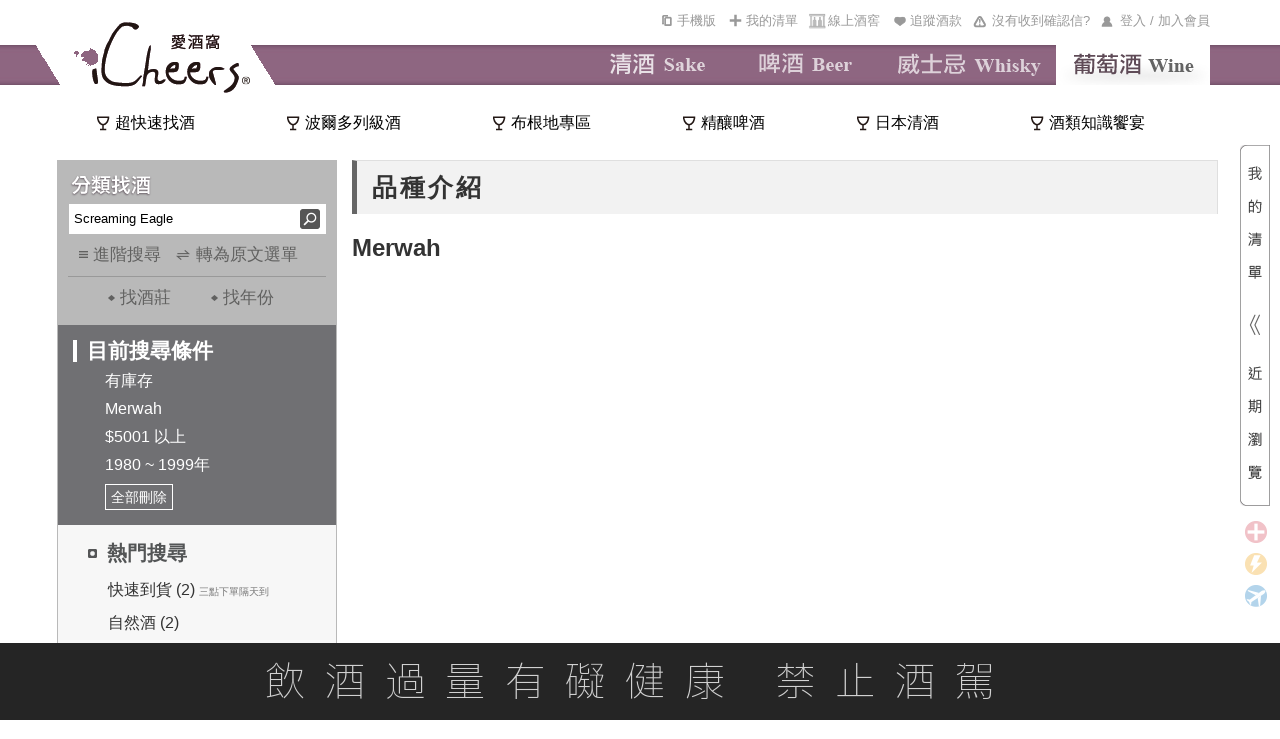

--- FILE ---
content_type: text/css
request_url: https://www.icheers.tw/iCheers/Content/css/Style.css?vid=20260115
body_size: 47689
content:
@charset "utf-8";
/* CSS Document */


@import url("reset.css");

/*20231205 Joan 新增 google font*/
@import url('https://fonts.googleapis.com/css2?family=IBM+Plex+Sans+JP:wght@100;200;300;400;500;600;700&display=swap');
@import url('https://fonts.googleapis.com/css2?family=IBM+Plex+Sans+JP:wght@100;200;300;400;500;600;700&family=Noto+Sans+TC:wght@100;200;300;400;500;600;700;800;900&family=Noto+Serif+TC:wght@500;600&display=swap');




/*  body  ALL 雜七雜八 */
/*20180327 Roger 修正字體造成的破版問題*/
body {
    font-size: 13px;
    font-family:"Arial", "微軟正黑體", "Apple LiGothic";
    min-width: 1280px;
    -webkit-text-size-adjust:none;
}
/*20180327 Roger 修正字體造成的破版問題*/

a {
    text-decoration: none;
}

    a:visited {
    }

.CLEAR {
    clear: both;
}

.CLEARBOTH:after{
    content: '';
    width: 0;
    height: 0;
    clear: both;
    display: block;
}


h1, h2, h3, h4, h5, h6 {
    font-size: 13px;
    font-weight: 100;
}


button {
    background-repeat: no-repeat;
    background-position: bottom right;
    border: none;
    cursor: pointer;
    background-color: transparent;
    display: block;
    outline: none;
}

.flex_center{
    display: flex;
    justify-content: center;
    align-items: center;
}


/* Head 刊頭  */
.HeadALL {
}

.HeadMenu {
    display: block;
    width: 1280px;
    height: 20px;
    margin: 10px auto 0 auto;
}

    .HeadMenu a {
        float: right;
        font-size: 13px;
        line-height: 22px;
        display: inline-block;
        color: #999;
        text-decoration: none;
        margin-right: 10px;
        background-position: center left;
        padding-left: 20px;
        background-repeat: no-repeat;
    }

        .HeadMenu a:hover {
            color: #333;
            text-decoration: underline;
        }

        .HeadMenu a:first-child {
            margin-right: 70px;
        }

.MyList {
    background-image: url(../images/icon/MyList.png);
}

.TrackingList {
    background-image: url(../images/icon/TrackingList.png);
}
/* 20240122 JOAN 更改CWCicon */
.HeadMenu .CWC{
    background-image: url(../images/icon/icon_cwc_noborder.svg);
    background-size: 18px auto;
    background-position: left center;
    
}

/*
.BuyALot {
    background-image: url(../images/icon/BuyALot.png);
}*/

/*20180327 Roger add*/
.MobileVer{
	 background-image: url(../images/icon/Mobile.png);
}
/*20180327 Roger add end*/
.Reconfirmed {
    background-image: url(../images/icon/Reconfirmed.png);
}

.HeadMenuLogin {
    background-image: url(../images/icon/HeadMenuLogin.png);
}

.LogOut {
    background-image: url(../images/icon/logout.png);
}

.AccountNumber {
    color: #999;
    float: right;
    line-height: 22px;
    margin-right: 15px;
}

.AccountNumber em{
    color: #c29c20;
    margin: 0 5px;
}
/* 新頁籤 */


.TagALL,
.TagALL_Buy {
    display: block;
    min-width: 1280px;
    background-image: url(../images/Tag_WineBG.jpg);
    height: 40px;
    background-repeat: repeat-x;
    margin: 15px 0px 60px 0px;
    *margin: 15px 0px 80px 0px;
}

    .TagALL ul,
    .TagALL_Buy ul {
        display: block;
        max-width: 1280px;
        height: 40px;
        margin: 0 auto;
        position: relative;
    }



        .TagALL ul li {
            display: inline-block;
            width: 154px;
            height: 40px;
            float: right;
            margin-right: 10px;
        }

        .TagALL ul li:nth-child(2) {
            margin-right: 70px;
        }

.Tag_FocusBG {
    background-image: url(../images/index_top_tag_focusBG.jpg);
}

.TagALL ul li a,
.TagALL_Buy ul li a,
.TagWhisky div,
.TagWine div {
    display: inline-block;
    width: 100%;
    height: 100%;
}


/*20161229 roger 修改logo圖為gif檔*/
.TagALL ul li.TagLogo,
.TagALL_Buy ul li.TagLogo {
    float: none;
    position: absolute;
    margin-left: 35px;
    top: -35px;
    width: 241px;
    height: 108px;
    background-image: url(../images/Logo.gif);
}
/*20161229 roger 修改logo圖為gif檔 end*/

.TagALL_Buy ul li.TagLogo {
    background-image: url(../images/WineLogo_Buy.png);
    background-color: #FFF;
}

.Buy2_margin ul li.TagLogo {
    background-image: url(../images/Logo.gif);
    background-color: transparent;
}


.TagWine {
    background-image: url(../images/TagWine.png);
    background-repeat: no-repeat;
    background-position: center;
}

.TagWhisky {
    background-image: url(../images/TagWhisky.png);
    background-repeat: no-repeat;
    background-position: center;
}


.TagBeer {
    background-image: url(../images/TagBeer2.png);
    background-repeat: no-repeat;
    background-position: center;
}

/*201805 roger add new tag style*/
.TagSake{
    background-image: url(../images/TagSake.png);
    background-repeat: no-repeat;
    background-position: center;
}
/*201805 roger add new tag style end*/

.Tag_FocusBG .TagWine{
    background-image: url(../images/TagWine-H.png);
}

.Tag_FocusBG .TagWhisky{
    background-image: url(../images/TagWhisky-H.png);
}


.TagMember {
    display: inline-block;
    width: 90px;
    height: 40px;
    float: right;
    margin-right: 70px;
    background-image: url(../images/TagMember.png);
    background-repeat: no-repeat;
    background-position: center;
}



/* 我的清單的 */
.TagALL_Buy {
    background-image: url(../images/Tag_BuyBG.jpg);
    border: 1px solid #E6E6E6;
    border-left: none;
    border-right: none;
    margin: 25px 0px 35px 0px;
    *margin: 15px 0px 65px 0px;
}

.Buy2_margin {
    margin: 15px 0px 55px 0px;
    *margin: 15px 0px 85px 0px;
}

/*20161206 Roger 修改寬度、left*/
.Process {
    display: inline-block;
    width: 900px;
    height: 53px;
    position: absolute;
    left: 320px;
    top: -7px;
}
/*20161206 Roger 修改寬度、left end*/

/*20230712 Roger新增公司資訊樣式*/
.GVCompanyInfo{
    margin-bottom: 90px;
    color:#999;
    text-align: center;
}

/*20230712 Roger新增公司資訊樣式 end*/

/*  警語   */
/* 20230220 Joan 修改警語樣式 */

.Warning {
    background: #252525;
    /* text-align: center; */
    width: 100%;
    height: 77px;
    position: fixed;
    bottom: 0;
    left: 0;
    z-index: 99999;
}


    /* .Warning p {
        width: 100%;
        height: 77px;
        margin: 0 auto;
        background-image: url(../images/Warning.png);

    } */
    /* .Warning p::after {
        content: '飲酒過量有礙健康 禁止酒駕';
        display: block;
        margin: 3px auto 0 auto;
        border: yellow solid 0.75px;
        width: 80%;
        height: 100%;
        color: #d1d1d1;
        font-family: 'IBM Plex Sans JP', sans-serif;
        font-size: 50px;
        line-height: 77px;
        font-weight: 200;
        text-align-last: justify; //這個很酷但是safari要更新到16以上才能用哭
    } */
    .Warning p::after {
        content: '飲酒過量有礙健康 禁止酒駕';
        display: block;
        margin: 3px auto 0 auto;
        padding-left: 45px;
        /* border: yellow solid 0.75px; */
        width: 1280px;
        height: 100%;
        color: #d1d1d1;
        font-family: 'IBM Plex Sans JP', sans-serif;
        font-size: 50px;
        line-height: 77px;
        /* vertical-align: bottom; */
        letter-spacing: 45px;
        font-weight: 200;
        text-align: center;
    }
    @media (max-width: 1280px) {
        .Warning p::after {
            width: 90%;
            font-size: 40px;
            letter-spacing: 20px;
            padding-left: 0;
        }
    }
    @media (max-width: 855px) {
        .Warning p::after {
            width: 90%;
            font-size: 25px;
            letter-spacing: 10px;
            padding-left: 0;
        }
    }

/****************************快速選單 start**************************/


.TopMenu {
    clear: both;
    display: block;
    width: 1280px;
    margin: 0 auto;
    position: relative;
    z-index: 8888;
}

.TopMenu_position {
    display: block;
    height: 16px;
    width: 1160px;
    position: absolute;
    top: -40px;
    *top: -70px;
    margin-left: 50px;
    z-index: 999999;
}



/* 選單外掛 width: 100%;*/

.ddsmoothmenu {
    display: block;
    z-index: 8888;
    font-size: 16px;
	color:#999;
    margin: 0 45px;
}




    .ddsmoothmenu ul {
        z-index: 99999;
        margin: 0;
        padding: 0;
    }

        /*Top level list items*/
        .ddsmoothmenu ul li {
            position: relative;
            display: inline;
            float: left;
            margin-left: 90px;
        }

        .ddsmoothmenu ul li:first-child {
            margin-left: 0;
        }

            /*Top level menu link items style*/
            .ddsmoothmenu ul li a {
	display: block;
                *padding: 8px 5px;
	color: #666;
	text-decoration: none;
	padding-top: 8px;
	padding-bottom: 8px;
	padding-left: 20px;
            }

            * html .ddsmoothmenu ul li a { /*IE6 hack to get sub menu links to behave correctly*/
                display: inline-block;
            }



                .ddsmoothmenu ul li a:hover {
                }

            /*1st sub level menu*/
            /*20161122 Roger 新增line-height*/
            .ddsmoothmenu ul li ul {
                position: absolute;
                left: 0;
                display: none; /*collapse all sub menus to begin with*/
                visibility: hidden;
                line-height: 23px;
            }
            /*20161122 Roger 新增line-height end*/

                /*Sub level menu list items (undo style from Top level List Items)*/
                /*20161122 Roger 修正font size*/
                .ddsmoothmenu ul li ul li {
                    display: list-item;
                    float: none;
					font-size: 14px;
                    margin-left: 0;
                }
                /*20161122 Roger 修正font size end*/

                    /*All subsequent sub menu levels vertical offset after 1st level sub menu */
                    .ddsmoothmenu ul li ul li ul {
                        top: 0;
                    }



                    /* Sub level menu links style */
                    /*20161122 Roger 修改寬度*/
                    .ddsmoothmenu ul li ul li a {
                        width: 125px; /*width of sub menus*/
                        padding: 4px;
                        padding-left: 16px;
                        padding-right: 0px;
                        margin: 0;
                        margin-right: 5px;
                    }
                    /*20161122 Roger 修改寬度 end*/


                        .ddsmoothmenu ul li ul li a:hover {
                            color: #333;
                            font-weight: bold;
                        }

/* Holly Hack for IE \*/
* html .ddsmoothmenu {
    height: 1%;
}
    /*Holly Hack for IE7 and below*/


    .ddsmoothmenu ul li a.ddsmoothmenu_tittle,
    .ddsmoothmenu ul li a.ddsmoothmenu_tittle2 {
        display: block;
        height: 100%;
        color: #000;
       /* background-color: #FFF;*/
    }

    .ddsmoothmenu span.menuICON,
    .ddsmoothmenu span.menuICONWhisky,
    .ddsmoothmenu span.menuICONBeer {
        display: block;
        width: 15px;
        height: 16px;
        background-repeat: no-repeat;
        background-image: url(../images/TopMenut_Wine.png);
        float: left;
        margin-top: 10px;
        margin-right: 5px;
    }



    .ddsmoothmenu span.menuICONWhisky {
        background-image: url(../images/TopMenut_Whisky.png);
    }

    .ddsmoothmenu span.menuICONBeer {
        height: 18px;
        background-image: url(../images/TopMenut_beer.png);
    }






/* ######### CSS for shadow added to sub menus  ######### */

.ddshadow { /*shadow for NON CSS3 capable browsers*/
    position: absolute;
    left: 0;
    top: 0;
    width: 0;
    height: 0;
    background: silver;
}

.toplevelshadow { /*shadow opacity for NON CSS3 capable browsers. Doesn't work in IE*/
    opacity: 0.8;
}

.ddsmoothmenu ul li ul li a.Indentation {
    padding-left: 20px;
    width: 110px;
    line-height: 12px;
}

/* 外掛選單新增 */

.diBAG ul {
    background-image: url(../images/MenuBG.jpg);
    background-repeat: repeat-X;
    border: #999 1px ridge;
    border-bottom: 1px #CCC ridge;
    border-top: none;
}

    /*20161122 Roger 新增寬度設定*/
    .diBAG>ul li{
        width: 140px;
    }
    /*20161122 Roger 新增寬度設定 end*/

.sf-menu li:hover,
.sf-menu li.sfHover,
.sf-menu a:focus,
.sf-menu a:hover,
.sf-menu a:active {
    background-image: url(../images/TopMenuHover.png);
    background-repeat: no-repeat;
    background-position: bottom left;
    outline: 0;
    color: #666;
}


.sf-menu li:hover,
.sf-menu li.sfHover,
.sf-menu a:focus,
.sf-menu a:hover,
.sf-menu a:active {
    background-image: url(../images/TopMenuHover.png);
    background-repeat: no-repeat;
    outline: 0;
    color: #666;
}




.sf-menu a:active,
.sf-menu a:focus {
    font-weight: bold;
}




.ddsmoothmenu ul li.diBAG {
    border: none;
    background-image: none;
    /*background-color: #FFF;*/
}

    .ddsmoothmenu ul li.diBAG a.ddsmoothmenu_tittle:hover,
    .ddsmoothmenu ul li.diBAG a.ddsmoothmenu_tittle2:hover {
        background-image: none;
    }





/* 上選單最後斷行 */

/*20161122 Roger 調整寬度*/
.ALLThirdMenuLL, .ALLThirdMenuLL2 {
    width: 296px;
    background-image: url(../images/MenuBG.jpg);
    background-repeat: repeat-y;
}

.ThirdMenuLL, .ThirdMenuLL2 {
    width: 140px;
    float: left;
    margin-right: 10px;
    line-height: 23px;
}


.ThirdMenuRR, .ThirdMenuRR2 {
    width: 140px;
    float: left;
    line-height: 23px;
}
/*20161122 Roger 調整寬度 end*/


.ThirdMenuTittle {
    width: 100%;
    padding-left: 5px;
    text-align: center;
    background-color: #E0E0E0;
}



/* 矯正選單 IE7錯誤 */



.ThirdMenuLL2 {
    *margin-left: -16px;
}

.ThirdMenuRR2 {
    *margin-left: 0px;
}


li.MenuIE7 {
    *background-image: none;
}


    li.MenuIE7:hover {
        *background-image: none;
    }

/****************************快速選單 end**************************/

/*****************************輪播圖*******************************/
.AD_ALL {
    clear: both;
    display: block;
    max-width: 1280px;
    position: relative;
    margin: 0 auto;
    z-index: 1;
}
/* 20230321 JOAN 調整高度 */
.AD_Big {
    display: block;
    width: 1160px;
    height: 420px; /* 20230321 JOAN 調整高度 */
    margin-left: 57px;
    /* border: 1px solid #E6E6E6; 20230321 JOAN 刪除輪播器框線 */
    overflow: hidden;
    color: #808088;
    position: relative;
}


.AD_Big_ALL {
    display: block;
    position: absolute;
    width: 3150px;
    height: 240px;
    top: 0;
    left: 0;
}

.ADB_Title_Hover {
    color: #fff;
    border-top: 5px solid #CCC;
}


.BNStop, .BNGo {
    display: block;
    height: 18px;
    width: 18px;
    cursor: pointer;
    position: absolute;
    z-index: 888;
    filter: alpha(opacity=50);
    -moz-opacity: 0.5;
    -khtml-opacity: 0.5;
    opacity: 0.5;
}

    .BNStop:hover, .BNGo:hover {
        filter: alpha(opacity=100);
        -moz-opacity: 1;
        -khtml-opacity: 1;
        opacity: 1;
    }

.BNStop {
    right: 8px;
    top: 10px;
    background-image: url(../images/icon/BNStop.png);
}

.BNGo {
    right: 30px;
    top: 10px;
    background-image: url(../images/icon/BNGo.png);
}







/* 我的酒單*/

.MyWineList {
    display: block;
    height: 361px;
    width: 30px;
    top: 10px;
    position: absolute;
    right: 0;
    z-index: 9999999;
}


.WineList_Posation {
    display: block;
    width: 100%;
    height: 100%;
    position: relative;
}



.WineList_ALL {
    position: absolute;
    display: block;
    width: 30px;
    height: 361px;
    overflow: hidden;
    top: 0px;
    right: 10px;
    z-index: 8888888;
}


.WineList_Info {
    display: block;
    width: 600px;
    height: 360px;
}


    .WineList_Info h1 {
        display: block;
        width: 30px;
        height: 361px;
        float: left;
        background-image: url(../images/index_mylist.png);
        background-repeat: no-repeat;
        cursor: pointer;
    }

    .WineList_Info h4 {
        display: block;
        width: 560px;
        height: 60px;
        float: left;
        background-color: #F7F7F7;
        border-top: 1px #808080 solid;
        border-right: 1px #808080 solid;
        line-height: 22px;
    }

        .WineList_Info_text{
            margin-left: 10px;
            margin-top: 30px;
            float: left;
            font-size: 16px;
        }


.WineList_Info h3 {
    display: block;
    width: 320px;
    height: 93px;
    float: left;
    background-color: #785472;
    border-bottom: 1px #808080 solid;
    border-top: 1px #808080 solid;
}


    .WineList_Info h3 b, .WineList_Info h3 b {
        display: block;
        width: 75px;
        margin-left: 10px;
    }


    .WineList_Info h3 p, .WineList_Info h2 p {
        display: block;
        float: left;
        margin: 5px 0px 0px 30px;
    }



    .WineList_Info h3 ul, .WineList_Info h2 ul {
        display: block;
        position: absolute;
        left: 3px;
        top: 0px;
        margin-top: 5px;
        width: 600px;
    }


        .WineList_Info h3 ul li, .WineList_Info h2 ul li {
            display: block;
            height: 40px;
            width: 40px;
            padding: 1px;
            float: left;
            margin-right: 8px;
            cursor: pointer;
            /*background-image:url(../images/icon/LabelBG.png);*/
            border: 1px solid #CCC;
            background-color: #FFF;
            background-position: bottom;
            background-repeat: no-repeat;
        }

            .WineList_Info h3 ul li:hover, .WineList_Info h2 ul li:hover {
                border: 2px solid #C08F1A;
            }


a.WineList_WineName {
    display: block;
    clear: both;
    float: left;
    max-width: 180px;
    max-height: 14px;
    overflow: hidden;
}

    a.WineList_WineName:hover {
        cursor: pointer;
        text-decoration: underline;
    }


.SeeDetailsICON {
    height: 32px;
    width: 131px;
    float: right;
    margin-right: 10px;
    margin-top: 20px;
    background-image: url(../images/icon/SeeDetailsICON.png);
    cursor: pointer;
    background-repeat: no-repeat;
    background-position: bottom right;
}

    .SeeDetailsICON:hover {
        padding-top: 1px;
        padding-left: 1px;
    }





a.WineList_More {
    position: absolute;
    top: 175px;
    left: 470px;
    z-index: 10;
    padding: 2px;
    color: #999;
    font-family: Arial, Helvetica, sans-serif;
    font-weight: bold;
    text-decoration: underline;
}

/*20161205 Roger 修改樣式*/
.WineList_More:hover {
    padding: 2px;
    color: #C08F1A;
    /* text-decoration: none; */
}
/*20161205 Roger 修改樣式 end*/




/* 購物車新修正 */


.Commodity {
    background-color: #fff;
    width: 560px;
    height: 298px;
    float: left;
    border-bottom: 1px #808080 solid;
    border-top: 1px #808080 solid;
    border-right: 1px #808080 solid;
    position: relative;
}

/*20161205 Roger 新增z-index*/
.Added { /* 藍 */
    position: absolute;
    width: 500px;
    height: 298px;
    top: 0px;
    left: 30px;
    z-index: 9;
}
/*20161205 Roger 新增z-index end*/


/* 圖框 */
.Recent_IMG_GO {
    float: left;
    display: block;
    width: 500px;
    height: 298px;
    position: relative;
    overflow: hidden;
}


    .Recent_IMG_GO ul {
        display: block;
        position: absolute;
        left: 3px;
        top: 0px;
        margin-top: 5px;
        width: 1000px;
    }


        .Recent_IMG_GO ul li {
            display: block;
            height: 70px;
            width: 70px;
            padding: 1px;
            float: left;
            margin-right: 10px;
            cursor: pointer;
            border: 1px solid #CCC;
            background-color: #FFF;
            background-position: bottom;
            background-repeat: no-repeat;
        }




/*左右*/
.GoLeft2, .GoRight2, .GoLeft3, .GoRight3 {
    position: absolute;
    cursor: pointer;
    width: 10px;
    height: 35px;
}

.GoLeft2 {
    top: 225px;
    left: 10px;
}

.GoRight2 {
    top: 225px;
    left: 540px;
}


.GoLeft3 {
    top: 70px;
    left: 10px;
}

.GoRight3 {
    top: 70px;
    left: 540px;
}


/* 商品名稱 */

a.WineList_WineName,
a.WineList_WineName2,
a.WineList_WineName3,
a.WineList_WineName4 {
    position: absolute;
    z-index: 10;
    max-width: 185px;
    max-height: 16px;
    overflow: hidden;
    left: 35px;
}

a.WineList_WineName {
    color: #333;
    top: 10px;
}

a.WineList_WineName2 {
    top: 28px;
    color: #999;
}

a.WineList_WineName3 {
    top: 155px;
    color: #000;
}

a.WineList_WineName4 {
    top: 173px;
    color: #999;
}

    a.WineList_WineName:hover,
    a.WineList_WineName2:hover,
    a.WineList_WineName3:hover,
    a.WineList_WineName4:hover {
        cursor: pointer;
        text-decoration: underline;
    }


#reRecent_IMG_GO {
    z-index: 888;
}







/* ============  CenterALL  中段 =============== */
.CenterALL_BG {
    clear: both;
    display: block;
    width: 1280px;
    margin: 0 auto;
    background-position: bottom;
    position: relative;
    background-repeat: no-repeat;
    *margin-top: -30px;
}

.CenterALL {
    clear: both;
    display: block;
    width: 1280px;
    margin: 0 auto;
    margin-top: 15px;
}


/********************** Left_MENU  左選單 ************************/
.Left_Menu_layout{
    width: 278px;
/*    min-height: 2430px;*/
    border: 1px solid #b9b9b9;
    margin-left: 57px;
    float: left;
}

.Left_Menu_bg{
    background-color: #f7f7f7;
}

.Left_Menu_ClassifySearch_layout{
    background-color: #b9b9b9;
    width: 278px;
    padding-bottom: 16px;
    box-sizing: border-box;
}

.Left_Menu_ClassifySearch_title{
    width: 86px;
    height: 26px;
    margin-left: 10px;
    margin-top: 12px;
    display: inline-block;
    background-image: url(../images/Left_Menu_ClassifySearch_title.png);
}

.Left_Menu_ClassifySearch_input{
    width: 222px;
    height: 30px;
    margin-left: 11px;
    margin-top: 5px;
    outline: none;
    border: none;
    background-color: #fff;
    color: #000;
    padding: 0 5px;
    padding-right:30px;
    line-height: 30px;
}

/*20161124 Roger 修正Z-index*/
.Left_Menu_ClassifySearch_searchICON{
    width: 20px;
    height: 20px;
    background-image: url(../images/Left_Menu_ClassifySearch_searchICON.png);
    position: absolute;
    margin-top: 48px;
    margin-left: 242px;
    z-index: 9;
    cursor: pointer;
}
/*20161124 Roger 修正Z-index end*/

/*20161202 Roger 移除高度限制 修改padding*/
.Left_Menu_ClassifySearch_condition_layout{
    width: auto;
    /* min-height:140px; */
    background-color: #707073;
    padding: 10px;
    padding-bottom: 15px; 
}
/*20161202 Roger 移除高度限制 修改padding end*/

.Left_Menu_ClassifySearch_condition_title_row{
    width: 100%;
    height: 22px;
    margin-top: 5px;
}

.Left_Menu_ClassifySearch_condition_title_line{
    display: inline-block;
    width: 4px;
    height: 22px;
    background-color: #fff;
    float: left;
    margin-left: 5px;
}

.Left_Menu_ClassifySearch_condition_title{
    display: inline-block;
    height: 22px;
    font-size: 21px;
    font-weight: bold;
    color: #fff;
    line-height: 22px;
    float: left;
    margin-left: 10px;   
}

/*20161130 Roger 調整分類找酒文字樣式*/
.Left_Menu_ClassifySearch_condition_text{
    width: 100%;
    font-size: 16px;
    color: #fff;
    line-height: 18px;
    margin-top: 10px;
}

    .Left_Menu_ClassifySearch_condition_text div{
        line-height: 18px;
        height: auto;
        margin-top: 10px;
        padding-left:37px; 
    }

.Left_Menu_ClassifySearch_condition_text div:hover{
    cursor: pointer;
    text-decoration: line-through; 
    padding-left:20px; 
}

.Left_Menu_ClassifySearch_condition_text div:hover:before{
    content: "";
    width: 12px;
    height: 12px;
    background-image: url(../images/icon/Delete_ICON.png);
    display: inline-block;
    float: left;
    margin-right: 5px;
    margin-top: 2px;
}
/*20161130 Roger 調整分類找酒文字樣式 end*/

.Left_Menu_ClassifySearch_condition_deletAllBTN{
    display: inline-block;
    height: 24px;
    font-size: 14px;
    line-height: 24px;
    color: #fff;
    border: 1px solid #fff;
    padding:0 5px; 
    margin-top: 10px;
    margin-left: 37px;
}

.Left_Menu_ClassifySearch_condition_deletAllBTN:hover{
    background-color: #fff;
    color: #707073;
    cursor: pointer;
}

.Left_Menu_Advancedoption_layout{
    margin-top: 10px;
    margin-left: 11px;
}

.Left_Menu_AdvancedSearch{
    float: left;
    height: 22px;
    cursor: pointer;
    margin-left: 10px;
}

    .Left_Menu_AdvancedSearch span{
        float: left;
    }

.Left_Menu_AdvancedSearch_icon{
    width: 9px;
    height: 22px;
    background-image: url(../images/Left_Menu_AdvancedSearch_icon.png);
    background-repeat: no-repeat;
    background-position: center;
}

.Left_Menu_AdvancedSearch_text{
    font-size: 17px;
    color: #616160;
    line-height: 22px;
    margin-left: 5px;
}

.Left_Menu_AdvancedOrignal_layout{
    float: left;
    height: 22px;
    cursor: pointer;
    margin-left: 15px;
}

    .Left_Menu_AdvancedOrignal_layout span{
        float: left;
    }


.Left_Menu_AdvancedOrignal_icon{
    width: 15px;
    height: 22px;
    background-image: url(../images/Left_Menu_original_icon.png);
    background-repeat: no-repeat;
    background-position: center;
}

.Left_Menu_AdvancedOrignal_text{
    font-size: 17px;
    color: #616160;
    line-height: 22px;
    margin-left: 5px;
}

.Left_Menu_AdvancedRecent_icon{
    width: 11px;
    height: 22px;
    background-image: url(../images/Left_Menu_recent_icon.png);
    background-repeat: no-repeat;
    background-position: center;
}

.Left_Menu_AdvancedRecent_layout{
    float: left;
    height: 22px;
    cursor: pointer;
    margin-left: 30px;
}

    .Left_Menu_AdvancedRecent_layout span{
        float: left;
    }

.Left_Menu_AdvancedRecent_text{
    font-size: 17px;
    color: #616160;
    line-height: 22px;
    margin-left: 5px;
}

.Left_Menu_ClassifySearch_separateline{
    height: 1px;
    margin: 10px 10px;
    background-color: #999999;
}

.Left_Menu_YearWinery_layout{
    margin: 0 50px;   
    height: 22px; 
}

.Left_Menu_Winery{
    float: left;
    cursor: pointer;
}

    .Left_Menu_Winery span{
        float: left;
    }

.Left_Menu_Year{
    float: left;
    margin-left: 40px;
    cursor: pointer;
}

    .Left_Menu_Year span{
        float: left;
    }

.Left_Meni_YearWinery_diamond_icon{
    width: 7px;
    height: 22px;
    background-image: url(../images/Left_Menu_ClassifySearch_diamond_icon.png);
    background-repeat: no-repeat;
    background-position: center;
}

.Left_Menu_YearWinery_text{
    font-size: 17px;
    color: #616160;
    line-height: 22px;
    margin-left: 5px;
}

.Left_Menu_block{
    margin: 15px 0;
    width: 100%;
}

.Left_Menu_title{
    margin-left: 30px;
    height: 27px;
}

    .Left_Menu_title span{
        float: left;
    }

.Left_Menu_title_icon{
    width: 9px;
    height: 27px;
    background-image: url(../images/icon/Menu_ICON.png);
    background-repeat: no-repeat;
    background-position: center;
}

.Left_Menu_title_text{
    font-size: 20px;
    font-weight: bold;
    color: #535556;
    line-height: 27px;
    margin-left: 10px;
}

.Left_Menu_options{
    font-size: 16px;
    color: #333333;
    margin-top: 10px;
    margin-left: 50px;
}

    .Left_Menu_options li{
        line-height: 16px;
        margin: 15px 0;   
    }

        .Left_Menu_options li a{
            color: #333333;
            /*margin-left: 5px;*/
        }

        .Left_Menu_options li a:hover{
            background-color: #ccc;
        }

        .Left_Menu_options li input{
            display: none;
        }

		/*20170413 Roger 新增*/
        .Left_Menu_options .Left_Menu_options_noteText{
        	display: inline-block;
			font-size: 10px;
			color: #777777;
			line-height: 16px;
        }
        /*20170413 Roger 新增 end*/

.Left_Menu_separateline{
    width: 100%;
    height: 1px;
    border-bottom: 1px dotted #69696b;
}

.TypeOpen{
    cursor: pointer;
}

.GoToList{
    font-size: 14px;
    color: #7e7e7e;
    cursor: pointer;
    float: right;
    margin-top: 5px;
    margin-right: 10px;
    display: none;
}
    /*20161124 Roger 新增樣式*/
    .GoToList > a{
        color: #7e7e7e;
    }
    /*20161124 Roger 新增樣式 end*/

.Left_Menu_moreBTN{
    font-size: 14px;
    color: #7e7e7e;
    float: right;
    margin-right: 10px;
    cursor: pointer;
}

.Left_Menu_price_layout{
    margin-top: 20px;
}

.Left_Menu_price_title{
    margin-left: 30px;
    height: 16px;
}

    .Left_Menu_price_title span{
        display: inline-block;
        float: left;
    }

.Left_Menu_price_title_line{
    width: 3px;
    height: 16px;
    background-color: #535556;
}

.Left_Menu_price_title_text{
    font-size: 16px;
    line-height: 16px;
    color: #535556;
    margin-left: 15px;
}

.Left_Menu_price_second_title{
    font-size: 14px;
    color: #535556;
    margin-left: 49px;
    margin-top: 8px;
}

.Left_Menu_price_input_layout{
    margin-left: 49px;
    margin-top: 10px;
    height: 27px;
}

    .Left_Menu_price_input_layout input{
        width: 35px;
        height: 25px;
        background-color: #fff;
        border: 1px solid #d2d2d2;
        outline: none;
        padding: 0 5px;
        display: inline-block;
        float: left;
    }

    .Left_Menu_price_input_layout span{
        display: inline-block;
        float: left;
        margin: 0 5px;
        line-height: 27px;
    }

    .Left_Menu_price_input_layout img{
        display: inline-block;
        float: left;
        margin-top: 8px;
        cursor: pointer;
    }

.Left_Menu_year_layout{
    margin-top: 20px;
}

.Left_Menu_year_title{
    margin-left: 30px;
    height: 16px;
}

    .Left_Menu_year_title span{
        display: inline-block;
        float: left;
    }

.Left_Menu_year_title_line{
    width: 3px;
    height: 16px;
    background-color: #535556;
}

.Left_Menu_year_title_text{
    font-size: 16px;
    line-height: 16px;
    color: #535556;
    margin-left: 15px;
}

.Left_Menu_year_second_title{
    font-size: 14px;
    color: #535556;
    margin-left: 49px;
    margin-top: 8px;
}

.Left_Menu_year_input_layout{
    margin-left: 49px;
    margin-top: 10px;
    height: 27px;
}

    .Left_Menu_year_input_layout input{
        width: 35px;
        height: 25px;
        background-color: #fff;
        border: 1px solid #d2d2d2;
        outline: none;
        padding: 0 5px;
        display: inline-block;
        float: left;
    }

    .Left_Menu_year_input_layout span{
        display: inline-block;
        float: left;
        margin: 0 5px;
        line-height: 27px;
    }

    .Left_Menu_year_input_layout img{
        display: inline-block;
        float: left;
        margin-top: 8px;
        cursor: pointer;
    }

.Left_Menu_bottom_layout{
    width: 100%;
    height: 60px;
    background-color: #b9b9b9;
    margin-top: 20px;
}

.Left_Menu_bottom{
    margin-top: 20px;
}

.member .Left_Menu_ClassifySearch_searchICON{
    margin-top: 21px;
}
/********************** Left_MENU  左選單 end ************************/

/********************* 右邊欄 ***************************/

.Right_content{
    width: 866px;
/*    min-height: 2340px;*/
    float: left;
    margin-left: 15px;
}



/****202109 新右邊欄樣式 修正完後退休舊版****/
.Right_content .pagemark_row{
    width: 100%;
    box-sizing: border-box;
    padding: 10px 0;
}

.Right_content .wine_list_box .one_bottle .wine_detailinfo_box .wine_detailinfo_row .wine_price{
    font-weight: bold;
}

.Right_content .wine_list_box .one_bottle .wine_detailinfo_box .wine_detailinfo_row .wine_price.normal{
    color: #CF3448;
}

.Right_content .wine_list_box .one_bottle .wine_detailinfo_box .wine_detailinfo_row .wine_price.fast{
    color: #ef9c00;
}

.Right_content .wine_list_box .one_bottle .wine_detailinfo_box .wine_detailinfo_row .wine_price.preorder{
    color: #0071bc;
}

.member .Right_content .pagemark_row .container{
    float: left;
    margin-left: 10px;
    color: #666;
    display: block;
    position: relative;
    padding-left: 30px;
    margin-bottom: 12px;
    cursor: pointer;
    font-size: 16px;
    -webkit-user-select: none;
    -moz-user-select: none;
    -ms-user-select: none;
    user-select: none;
}

.member .Right_content .pagemark_row .container input{
    position: absolute;
    opacity: 0;
    cursor: pointer;
    height: 0;
    width: 0;
}

.member .Right_content .pagemark_row .container .checkmark{
    position: absolute;
    top: 0;
    left: 0;
    height: 20px;
    width: 20px;
    border-radius: 3px;
    border: 1px solid #cccccc;
    background-color: #fff;
}

.member .Right_content .pagemark_row .container .checkmark:after {
    content: '';
    position: absolute;
    left: 6px;
    top: 2px;
    width: 5px;
    height: 10px;
    border: solid #939334;
    border-width: 0 3px 3px 0;
    -webkit-transform: rotate(45deg);
    -ms-transform: rotate(45deg);
    transform: rotate(45deg);
    display: none;
}

.member .Right_content .pagemark_row .container input:checked ~ .checkmark:after {
    display: block;
}

.member .Right_content .pagemark_row .Wine_Search_List_Page{
    float: right; 
    height: auto;
}

.member .Right_content .pagemark_row .Wine_Search_List_Page h2{
    margin-right: 5px;
}

.member .Right_content .pagemark_row .Wine_Search_List_Page h2 a {
    color: #717071;
    font-size: 16px;
    text-decoration: none;
    margin: 0px 3px;
}

.member .Right_content .title_row{
    width: 100%;
    padding: 0 10px;
    box-sizing: border-box;
    height: 40px;
    background-color: #e3e4e5;
    line-height: 40px;
    font-size: 18px;
    color: #666666;
}

.member .Right_content .title_row .one_title{
    float: left;
    height: 40px;
    text-align: center;
    cursor: pointer;
    position: relative;
}

.member .Right_content .title_row .icon_sort{
    position: relative;
}

.member .Right_content .title_row .icon_sort:after{
    content: '';
    width: 0px;
    height: 0px;
    border-top: 4px solid #e3e4e5;
    border-left: 4px solid #e3e4e5;
    border-right: 4px solid #666;
    border-bottom: 4px solid #666;
    background: transparent;
    transform: rotate(45deg);  
    display: block;
    position: absolute;
    top: 2px;
    right: -19px;
}

.member .Right_content .list .one_title.wine_name{
    width: 40%;
    float: left;
}

.member .Right_content .list .one_title.wine_year{
    width: 8%;
    float: left;
}

.member .Right_content .list .one_title.wine_rank{
    width: 13%;
    float: left;
}

.member .Right_content .list .one_title.wine_capacity{
    width: 9%;
    float: left;
}

.member .Right_content .list .one_title.wine_ordernumber{
    width: 15%;
    float: left;
}

.member .Right_content .list .one_title.wine_expiredate{
    width: 15%;
    float: left;
}

.member .Right_content .list .one_title.wine_price{
    width: 15%;
    float: left;
}

.member .Right_content .list .one_title.wine_bottlecount{
    width: 8%;
    float: left;
}

.member .Right_content .list .one_title.wine_readytodrink{
    width: 10%;
    float: left;
}

/*追蹤酒款表頭寬度*/

.member .membertrackinglist .Right_content .list .one_title.wine_year{
    width: 9%;
}

.member .membertrackinglist .Right_content .list .one_title.wine_capacity{
    width: 6%;
}

.member .membertrackinglist .Right_content .list .one_title.wine_rank{
    width: 13%;
}

.member .membertrackinglist .Right_content .list .one_title.wine_name{
    width: 41%;
}

.member .membertrackinglist .Right_content .list .one_title.wine_price{
    width: 16%;
}

/*追蹤酒款表頭寬度 end*/

/*CWC酒款表頭寬度*/

.member .membercwc .Right_content .list .one_title.wine_name{
    width: 37%;
}

/*CWC酒款表頭寬度 end*/

.member .Right_content .wine_list_box{
    width: 100%;
}

.member .Right_content .wine_list_box .one_bottle{
    border-bottom: 1px dotted #cccccc;
    width: 100%;
    box-sizing: border-box;
    padding: 16px 10px;
    font-size: 18px;
    color: #666;
    line-height: 27px;
}

.member .Right_content .wine_list_box .one_bottle:last-child{   
    border-bottom: none;
}

.member .Right_content .wine_list_box .one_bottle .name_cn,.member .Right_content .wine_list_box .one_bottle .name_en{
    width: 95%;
    cursor: pointer;
}

.member .Right_content .wine_list_box .one_bottle .bottle_img{
    width: 95%;
    height: 150px;
    background-repeat: no-repeat;
    background-size: cover;
    background-position: center;
    position: relative;
}

.member .Right_content .wine_list_box .one_bottle .bottle_img .tracking{
    width: 40px;
    height: 40px;
    border-radius: 50%;
    background-color: #fff;
    background-image: url(../images/icon/icon_tracking_large.png);
    background-size: cover;
    background-repeat: no-repeat;
    background-position: center top;
    position: absolute;
    left: 0;
    bottom: 15px;
    z-index: 1;
    cursor: pointer;
}


@keyframes TrackingBtn {
  0% {
    transform: scale(1);
  }
  10% {
    transform: scale(0.9);
  }
  75% {
    transform: scale(1.1);
  }
  100% {
    transform: scale(1);
  }
}

.member .Right_content .wine_list_box .one_bottle .bottle_img .tracking.active {
    background-position: center bottom;
    animation-name: TrackingBtn;
    animation-duration: 0.5s;
    animation-iteration-count: 1;
}

.member .Right_content .wine_list_box .one_bottle .bottle_img .tracking:hover {
    cursor: pointer;
    background-position: center bottom;
}



.member .Right_content .wine_list_box .one_bottle .wine_detailinfo_box{
    float: right;
    width: 60%;
}

.member .Right_content .wine_list_box .one_bottle .wine_detailinfo_box .wine_detailinfo_row{
    width: 100%;
    margin-top: 10px;
}

.member .Right_content .wine_list_box .one_bottle .wine_name{
    width: 40%;
    float: left;
}

.member .Right_content .wine_list_box .one_bottle .wine_detailinfo_box .wine_detailinfo_row .wine_ordernumber{
    width: calc(964px*0.15);
    float: left;
}

.member .Right_content .wine_list_box .one_bottle .wine_detailinfo_box .wine_detailinfo_row .wine_year{
    width: calc(964px*0.08);
    float: left;
}

.member .Right_content .wine_list_box .one_bottle .wine_detailinfo_box .wine_detailinfo_row .wine_rank{
    width: calc(964px*0.13);
    float: left;
}

.member .Right_content .wine_list_box .one_bottle .wine_detailinfo_box .wine_detailinfo_row .wine_capacity{
    width: calc(964px*0.09);
    float: left;
}

.member .Right_content .wine_list_box .one_bottle .wine_detailinfo_box .wine_detailinfo_row .wine_price{
    width: calc(964px*0.15);
    float: left;
}

.member .Right_content .wine_list_box .one_bottle .wine_detailinfo_box .wine_detailinfo_row .wine_expiredate{
    width: calc(964px*0.15);
    float: left;
}

.member .Right_content .wine_list_box .one_bottle .wine_detailinfo_box .wine_detailinfo_row .wine_bottlecount{
    width: calc(964px*0.08);
    float: left;
    text-align: center;
}

.member .Right_content .wine_list_box .one_bottle .wine_detailinfo_box .wine_detailinfo_row .wine_readytodrink{
    width: calc(964px*0.1);
    float: left;
    text-align: center;
}

/*追蹤酒款表格寬度*/

.member .membertrackinglist .Right_content .wine_list_box .one_bottle .wine_name{
    width: 41%;
}

.member .membertrackinglist .Right_content .wine_list_box .one_bottle .wine_detailinfo_box{
    width: 59%;
}

.member .membertrackinglist .Right_content .wine_list_box .one_bottle .wine_detailinfo_box .wine_detailinfo_row .wine_price{
    width: calc(964px*0.16);
}

.member .membertrackinglist .Right_content .wine_list_box .one_bottle .wine_detailinfo_box .wine_detailinfo_row .wine_capacity{
    width: calc(964px*0.06);
}

.member .membertrackinglist .Right_content .wine_list_box .one_bottle .wine_detailinfo_box .wine_detailinfo_row .wine_rank{
    width: calc(964px*0.13);
}

.member .membertrackinglist .Right_content .wine_list_box .one_bottle .wine_detailinfo_box .wine_detailinfo_row .wine_year{
    width: calc(964px*0.09);
}

/*追蹤酒款表格寬度 end*/

/*cwc表格寬度*/

.member .membercwc .Right_content .wine_list_box .one_bottle .wine_name{
    width: 37%;
}

.member .membercwc .Right_content .wine_list_box .one_bottle .wine_detailinfo_box{
    width: 63%;
}

/*cwc表格寬度 end*/


.member .Right_content .wine_list_box .one_bottle .wine_detailinfo_box .wine_detailinfo_row:first-child{
    margin-top: 0;
}

.member .Right_content .wine_list_box .one_bottle .wine_year,.member .Right_content .wine_list_box .one_bottle .wine_rank, .member .Right_content .wine_list_box .one_bottle .wine_capacity, .member .Right_content .wine_list_box .one_bottle .wine_ordernumber, .member .Right_content .wine_list_box .one_bottle .wine_expiredate{
    text-align: center;
    min-height: 54px;
    position: relative;
}

.member .Right_content .wine_list_box .one_bottle .wine_year .tracking_icon{
    width: 20px;
    height: 20px;
    background-image: url(../images/icon/TrackingList_red.png);
    background-repeat: no-repeat;
    background-position: center top;
    display: inline-block;
    position: relative;
    top: 3px;
    cursor: pointer;
    /*位置修正 原因不明*/
    margin-top: -1px;
}

.member .Right_content .wine_list_box .one_bottle .wine_year .tracking_icon.active{
    background-position: center bottom;
}

.member .Right_content .wine_list_box .one_bottle .wine_ordernumber a{
    color: #808080;
    font-size: 17px;
    width: 100%;
    text-align: center;
    display: block;
}

.member .Right_content .wine_list_box .one_bottle .wine_detailinfo_box .wine_detailinfo_row .wine_rank .one_medal{
    float: left;
    width: 50%;
}

.member .Right_content .wine_list_box .one_bottle .wine_detailinfo_box .wine_detailinfo_row .wine_rank .medals{
    width: 92%;
    margin: 0 auto;
    height: auto;
}

.member .Right_content .wine_list_box .one_bottle .wine_detailinfo_box .wine_detailinfo_row .wine_rank .medals_year{
    width: 95%;
    height: 20px;
    color: #fff;
    margin: 0 auto;
    margin-top: 5px;
    font-size: 10px;
    text-align: center;
    line-height: 20px;
    background-color: #999;
}

.member .Right_content .wine_list_box .one_bottle .wine_price{
    text-align: right;
}

.member .Right_content .wine_list_box .one_bottle .wine_price .red{
    font-size: 14px;
    color: #d30a0a;
    font-weight: bold;
    margin-right: 25px;
}

.member .Right_content .wine_list_box .one_bottle .wine_price .green{
    font-size: 14px;
    color: #0b7b62;
    font-weight: bold;
    margin-right: 25px;
}

.member .Right_content .wine_list_box .one_bottle .wine_price .icon_addcart{
    width: 15px;
    height: 15px;
    display: inline-block;
    cursor: pointer;
}

.member .Right_content .wine_list_box .one_bottle .wine_price .normal{
    color: #CF3448;
}

.member .Right_content .wine_list_box .one_bottle .wine_price .fast{
    color: #ef9c00;
}

.member .Right_content .wine_list_box .one_bottle .wine_price .preorder{
    color: #0071BC;
}

.member .Right_content .wine_list_box .one_bottle .wine_price .soldout{
    color: #999;
    font-weight: normal;
}

.member .Right_content .wine_list_box .one_bottle .wine_price .icon_addcart.normal{
    background-image: url(../images/icon/BuyICON.png);
}

.member .Right_content .wine_list_box .one_bottle .wine_price .icon_addcart.normal:hover{
    background-image: url(../images/icon/BuyICONH.png);
}

.member .Right_content .wine_list_box .one_bottle .wine_price .icon_addcart.fast{
    background-image: url(../images/icon/Fast_Icon.png);
}

.member .Right_content .wine_list_box .one_bottle .wine_price .icon_addcart.fast:hover{
    background-image: url(../images/icon/Fast_IconH.png);
}

.member .Right_content .wine_list_box .one_bottle .wine_price .icon_addcart.preorder{
    background-image: url(../images/icon/PreOrder_ICON.png);
}

.member .Right_content .wine_list_box .one_bottle .wine_price .icon_addcart.preorder:hover{
    background-image: url(../images/icon/PreOrder_ICON_Winelist_hover.png);
}

.member .Right_content .wine_list_box .one_bottle .wine_price .icon_addcart.soldout{
    background-image: url(../images/icon/OutOfStockICON_15x10.gif);
    background-repeat: no-repeat;
    background-position: center;
}

.member .Right_content .wine_list_box .one_bottle .wine_price .icon_addcart.cwc{
    background-image: url(../images/icon/icon_cwc_delivery.png);
    width: 20px;
    height: 20px;
    background-color: #904d06;
    border-radius: 50%;
    background-repeat: no-repeat;
    background-size: 70%;
    background-position: center;
    position: relative;
    top: 2px;
}


/********小Banner區******/
.Right_content_AllSmallBanner_layout{
    width: 100%;
    height: 162px;
    position: relative;
    z-index: 9;
}

.Right_content_SmallBanner{
    width: 276px;
    height: 158px;
    /* border: 1px solid #e6e6e6; 20230321 JOAN 刪除三小框線*/
    float: left;
    margin-left: 16px;
    cursor: pointer;
}

.Right_content_SmallBanner:first-child{
    margin-left: 0;
}

.Right_content_SmallBanner_left{
    background-image: url(../images/banners/index_SmallBanner1.jpg);
}

.Right_content_SmallBanner_middle{
    background-image: url(../images/banners/index_SmallBanner2.jpg);
}

.Right_content_SmallBanner_right{
    background-image: url(../images/banners/index_SmallBanner3.jpg);
}

/********小Banner區 end******/

/********主題館區************/
.Right_content_AllTheme_layout{
    width: 866px;
    height: 435px;
    margin-top: 15px;
    border: 1px solid #e6e6e6;
}

/*20161122 Roger 修改背景色*/
.Right_content_theme_Alltags_layout{
    width: 100%;
    height: 34px;
    background-color: #ededed;
}
/*20161122 Roger 修改背景色 end*/

/*20161122 Roger 移除font-weight、修改文字顏色*/
.Right_content_theme_tag{
    width: 288px;
    height: 34px;
    border-bottom: 1px solid #e6e6e6;
    border-right: 1px solid #f2f2f2;
    font-size: 16px;
    /*font-weight: bold;*/
    color: #727272;
    text-align: center;
    line-height: 34px;
    float: left;
    cursor: pointer;
}
/*20161122 Roger 移除font-weight end*/

.Right_content_theme_tag:last-child{
    border-right: none;
}

/*20161122 Roger 新增font-weight、修改文字顏色*/
.Right_content_theme_tag_active{
    background-color: #fff;
    border-bottom: 1px solid #fff;
    border-right: 1px solid #e6e6e6;
    font-weight: bold;
    color: #333333;
}
/*20161122 Roger 新增font-weight end*/

.Right_content_theme_box_layout{
    width: 100%;
    height: 400px;
    background-color: #fff;
}

.Right_content_theme_img_layout{
    float: left;
    width: 288px;
    height: 400px;
}

.Right_content_theme_img{
    margin-left: 22px;
    margin-top: 20px;
    -webkit-box-shadow: 1px 1px 2px rgba(0,0,0,.7);
    -moz-box-shadow: 1px 1px 2px rgba(0,0,0,.7);
    -ms-box-shadow: 1px 1px 2px rgba(0,0,0,.7);
    box-shadow: 1px 1px 2px rgba(0,0,0,.7);
}

.Right_content_theme_info_layout{
    float: left;
    margin-left: 23px;
    width: 555px;
    height: 400px;
}

.Right_content_theme_info_title{
    font-size: 28px;
    font-weight: bold;
    color: #000;
    height: 37px;
    margin-top: 15px;
}

/*20161122 Roger 調整margin及高度*/
.Right_content_theme_info_text{
    font-size: 16px;
    color: #464646;
    line-height: 26px;
    margin-top: 25px;
    width: 535px;
    height: 125px;
    overflow: hidden;
}
/*20161122 Roger 調整margin及高度 end*/

.Right_conetne_theme_info_seemoreBTN{
    font-size: 13px;
    height: 17px;
    color: #666666;
    width: 535px;
    cursor: pointer;
}

    .Right_conetne_theme_info_seemoreBTN span{
        float: right;
        height: 17px;
    }

.Right_content_theme_info_seemore_icon{
    width: 5px;
    background-image: url(../images/index_theme_info_seemoreBTN.png);
    background-repeat: no-repeat;
    background-position: center;
    margin-left: 3px;
    margin-top: 2px;
}

.Right_content_theme_info_seemore_text{
    line-height: 17px;
}

.Right_content_theme_info_separateline{
    width: 535px;
    height: 1px;
    background-color: #cccccc; 
    margin: 5px 0;
}

.Right_content_theme_wineinfo_layout{
    width: 535px;
}

.Right_content_theme_wineinfo{
    display: block;
    width: 158px;
    height: 179px;
    margin-left: 20px;
    padding: 8px 0;
    float: left;
}

.Right_content_theme_wineinfo:first-child{
    /*margin-left: 0;*/
}

    .Right_content_theme_wineinfo h3,.Right_content_theme_wineinfo h4{
        display: block;
        width: 149px;
        height: 18px;
        height: 14px\0;
        *height: 14px;
        overflow: hidden;
    }

    .Right_content_theme_wineinfo h4{
        margin-bottom: 10px;
        height: 17px;
    }

        .Right_content_theme_wineinfo h3 a{
            *height: 14px;
            color: #000;
        }

        .Right_content_theme_wineinfo h3 a:hover{
             text-decoration: underline;
        }

        .Right_content_theme_wineinfo h4 a{
            color: #999;
            margin-bottom: 5px;
        }

        .Right_content_theme_wineinfo h4 a:hover{
            text-decoration: underline;
        }

    .Right_content_theme_wineinfo em{
        float: left;
        display: block;
        overflow: hidden;
        max-height: 140px;
        max-width: 55px;
    }

        .Right_content_theme_wineinfo em img{
            margin-left: -20px;
            height: 140px;
            position: static;
            border: none;
        }

    .Right_content_theme_wineinfo p{
        float: left;
        font-family: Arial, Helvetica, sans-serif;
        font-size: 11px;
        margin-left: 12px;
        margin-bottom: 3px;
        color: #717071;
        padding-top: 5px;
        min-width: 75px;
    }

    .Right_content_theme_wineinfo b{
        font-size: 11px\0;
        margin-left: 5px;
        margin-bottom: 3px;
        font-family: Arial, Helvetica, sans-serif;
        float: left;
        width: 98px;
    }

        .Right_content_theme_wineinfo b span{
            float: right;
        }

.Right_content_theme_groups_layout{
    width: 348px;
    height: 179px;
    display: block;
    float: left;
    padding: 8px 0;
    /*margin-left: 12px;*/
}

.Right_content_theme_groups_img{
    width: 149px;
    height: 149px;
    float: left;
    margin: 10px;
    margin-left: 0;
}

.Right_content_theme_groups_info_layout{
    width: 189px;
    height: 179px;
    float: right;
}

/*20171120 Roger 調整樣式*/
.Right_content_theme_groups_info_title{
    font-weight: bold;
    font-size: 16px;
    max-height: 42px;
    color: #000;
    overflow: hidden;
    cursor: pointer;
}

.Right_content_theme_groups_info_text{
    color: #999999;
    line-height: 1.5;    
    height: 80px;
    overflow: hidden;
    margin-top: 5px;
    cursor: pointer;
}
/*20161209 Roger 新增滑鼠hover樣式 end*/

/*.Right_content_theme_groups_info_slogan{
    font-size: 15px;
    color: #666666;
    font-weight: bold;
}*/

.Right_content_theme_groups_price_layout{
    height: 50px;
    overflow: hidden;
    margin-top: 18px;
}

.Right_content_theme_groups_price_expressicon{
    width: 47px;
    height: 43px;
    float: left;
}

.Right_content_theme_groups_price{
    float: right;
    width: 135px;
    margin-left: 7px;
}

    .Right_content_theme_groups_price b{
        margin-left: 5px;
        margin-bottom: 3px;
        font-family: Arial, Helvetica, sans-serif;
        float: left;
        min-width: 98px;
    }

        .Right_content_theme_groups_price b span{
            float: right;
        }

    .Right_content_theme_groups_price .button_addCart_soldout{
        margin-top: 2px;
        float: right;
    }

strong.Award1,
strong.Award2 {
    display: block;
    width: 185px;
    height: 30px;
    overflow: hidden;
}

    strong.Award1 img,
    strong.Award2 img {
        max-height: 30px;
        width: auto;
        float: right;
    }

.AwardALL {
    display: block;
    float: left;
    height: 50px;
    width: 90px;
    padding-bottom: 3px;
    margin-left: 5px;
}

.Right_content_theme_wineinfo strong.Award1,
.Right_content_theme_wineinfo strong.Award2 {
    display: block;
    width: 75px;
    height: 30px;
    float: left;
    overflow: hidden;
    background-color: #fff;
    margin-bottom: 3px;
}

/*20170303 Roger 修正float*/
.Right_content_theme_wineinfo strong.Award2 img,
.Right_content_theme_wineinfo strong.Award1 img {
    border: none;
    position: inherit;
    max-width: 75px;
    float: left;
}
/*20170303 Roger 修正float end*/

/********主題館區 end*******/

/********本週特價***************/

.Right_content_WeekSpecial_layout{
    width: 866px;
    height: 230px;
    margin-top: 30px;
    border: 1px solid #e6e6e6;
    background-color: #f7f7f7;
    position: relative;
    padding-top: 20px;
}

/*20180522 Roger fix*/
.Right_content_WeekSpecial_title{
    width: auto;
    font-size: 20px;
    font-weight: bold;
    color: #666666;
    padding: 0 8px;
    background-color: #fff;
    margin: 0 auto;
    margin-top: -15px;
    position: absolute;
    top: 0;
    left: 50%;
    transform: translateX(-50%);
}
/*20180522 Roger fix end*/

.Right_content_WeekSpecial_wineinfo_layout{
    width: 100%;
    height: 210px;
    margin-top: 8px;
}

.Right_content_WeekSpecial_GoLeftBTN{
    float: left;
    width: 25px;
    height: 210px;
    background-image: url(../images/icon/ICON_GoLeft.png);
    background-repeat: no-repeat;
    background-position: center;
    cursor: pointer;
}

.Right_content_WeekSpecial_GoLeftBTN:hover{
    background-color: #e5e5e5;
}

.Right_content_WeekSpecial_GoRightBTN{
    float: left;
    width: 25px;
    height: 210px;
    background-image: url(../images/icon/ICON_Goright.png);
    background-repeat: no-repeat;
    background-position: center;
    cursor: pointer;
}

.Right_content_WeekSpecial_GoRightBTN:hover{
    background-color: #e5e5e5;
}

.Right_content_WeekSpecial_AllWine_layout{
    width: 816px;
    height: 210px;
    float: left;
    position: relative;
    overflow: hidden;
}

.Right_content_WeekSpecial_AllWine_slidebox{
    width: 3000px;
    height: 210px;
    position: absolute;
    top: 0;
}

    .Right_content_WeekSpecial_AllWine_slidebox ul{
        display: block;
        width: 806px;
        margin-top: 5px;
        padding: 0 5px;
        float: left;
    }

        .Right_content_WeekSpecial_AllWine_slidebox ul li{
            position: relative;
            float: left;
            margin-right: 36px;
            display: block;
            width: 132px;
            background-repeat: no-repeat;
        }

        .Right_content_WeekSpecial_AllWine_slidebox ul li:last-child{
            margin-right: 0;
        }

            .Right_content_WeekSpecial_AllWine_slidebox ul li.Last{
                background-image: none;
                background-color: #B9B9B9;
            }

            .Right_content_WeekSpecial_AllWine_slidebox ul li h1{
                display: block;
                margin-top: 13px;
                text-align: center;
                font-size: 13px;
                width: 131px;
                height: 17px;
                overflow: hidden;
                font-weight: bold;
                font-weight: 500\0;
                color: #000;
                font-family: Verdana,"微軟正黑體";
            }

            .Right_content_WeekSpecial_AllWine_slidebox ul li h2{
                text-align: center;
                overflow: hidden;
                color: #717071;
            }

            .Right_content_WeekSpecial_AllWine_slidebox ul li h6 em+.HOT8_PIC_div_Preorder{
                margin-top: 0;
            }

.Right_content_WeekSpecial_AllWine_slidebox div.SoldOut{
    color: #FFF;
    background-image: url(../images/icon/Banned2.png);
    line-height: 16px;
    padding-left: 17px;
    margin-left: 18px;
}

.Right_content_WeekSpecial_AllWine_slidebox a.OrderNotice {
    margin-left: 24px;
    color: #CCC;
}

.Right_content_WeekSpecial_AllWine_slidebox a.OrderNotice:hover {
    color: #FFF;
}

img.HOT8_NO {
    display: none;
}

.HOT8_PIC {
    display: block;
    margin: 3px 0px 0px 3px;
    width: 126px;
    height: 133px;
    overflow: hidden;
    position: relative;
    border: 1px solid #666;
}


.HOT8_PIC_Last {
    display: block;
    margin: 3px 0px 0px 3px;
    width: 126px;
    height: 175px;
}


    .HOT8_PIC_Last a {
        display: block;
        font-size: 16px;
        letter-spacing: 1px;
        font-weight: bold;
        color: #FFF;
        font-family: "微軟正黑體", Verdana;
        padding-top: 65px;
        padding-left: 30px;
        line-height: 24px;
    }

        .HOT8_PIC_Last a:hover {
            text-decoration: underline;
        }



.HOT8_PIC h5 {
    display: block;
    position: absolute;
    top: 0px;
    left: 0px;
    max-height: 133px;
    max-width: 246px;
    cursor: pointer;
}


    .HOT8_PIC h5 img {
        max-height: 133px;
        width: auto;
    }


.HOT8_PIC h6 {
    position: absolute;
    display: block;
    width: 126px;
    height: 80px;
    background-image: url(../images/icon/BG_Opacity50Black.png);
    background-repeat: repeat;
    top: 133px;
    left: 0px;
}



    .HOT8_PIC h6 em {
        display: block;
        width: 85px;
        line-height: 25px;
        overflow: hidden;
        margin: 0 auto;
        margin-top: 15px;
    }

/********本週特價 end***********/

/********預購專區***************/

.Right_content_Preorder_layout{
    width: 866px;
    height: 289px;
    border: 1px solid #e6e6e6;
    margin-top: 15px;
}

.Right_content_Preorder_bg{
    background-image: url(../images/banners/index_Preorder_banner.jpg);
    cursor: pointer;
}

/********預購專區 end***********/

/********小容量 VIP *************/

.Right_content_SmallBottleVIP_layout{
    width: 866px;
    height: 293px;
    margin-top: 15px;
}

.Right_content_Smallbottle{
    width: 423px;
    height: 293px;
    float: left;
    border: 1px solid #e6e6e6;
    background-image: url(../images/banners/index_SmallBottle_banner.jpg);
    cursor: pointer;
}

.Right_content_VIP{
    width: 423px;
    height: 293px;
    float: left;
    border: 1px solid #e6e6e6;
    margin-left: 16px;
    background-image: url(../images/banners/index_VIP_banner.jpg);
    cursor: pointer;
}

/********小容量 VIP end**********/

/**********專家推薦*************/

.Right_content_master_layout{
    width: 866px;
    height: 490px;
    border: 1px solid #e6e6e6;
    background-color: #fff;
    margin-top: 15px;
}

.Right_content_master_info_layout{
    width: 466px;
    height: 490px;
    float: left;
}

.Right_content_master_info_title{
    max-width: 416px;
    height: 27px;
    font-size: 20px;
    font-weight:bold;
    color: #000;
    margin: 0 25px;
    margin-top: 22px;
    overflow: hidden;
}

.Right_content_master_info_text{
    max-width: 416px;
    height: 180px;
    font-size: 16px;
    color: #464646;
    line-height: 26px;
    margin: 0 25px;
    margin-top: 8px;
    overflow: hidden;
}

.Right_content_master_info_separateline{
    height: 1px;
    background-color: #cccccc;
    margin: 5px 25px;
}

.Right_conetne_master_info_seemoreBTN{
    font-size: 13px;
    height: 17px;
    color: #666666;
    width: 416px;
    margin-left: 25px;
    margin-top: 10px;
    cursor: pointer;
}

    .Right_conetne_master_info_seemoreBTN span{
        float: right;
        height: 17px;
    }

.Right_content_master_info_seemore_icon{
    width: 5px;
    background-image: url(../images/index_theme_info_seemoreBTN.png);
    background-repeat: no-repeat;
    background-position: center;
    margin-left: 3px;
    margin-top: 2px;
}

.Right_content_master_info_seemore_text{
    line-height: 17px;
}

.Right_content_master_info_wine_layout{
    margin: 0 55px;
    margin-top: 10px;
}

.Right_content_master_info_wine{
    display: block;
    width: 158px;
    height: 179px;
    margin-left: 40px;
    padding: 8px 0;
    float: left;
}

.Right_content_master_info_wine:first-child{
    margin-left: 0;
}

    .Right_content_master_info_wine h3,.Right_content_master_info_wine h4{
        display: block;
        width: 149px;
        height: 16px;
        height: 14px\0;
        *height: 14px;
        overflow: hidden;
    }

    .Right_content_master_info_wine h4{
        margin-bottom: 10px;
    }

        .Right_content_master_info_wine h3 a{
            *height: 14px;
            color: #000;
        }

        .Right_content_master_info_wine h3 a:hover{
             text-decoration: underline;
        }

        .Right_content_master_info_wine h4 a{
            color: #999;
            margin-bottom: 5px;
        }

        .Right_content_master_info_wine h4 a:hover{
            text-decoration: underline;
        }

    .Right_content_master_info_wine em{
        float: left;
        display: block;
        overflow: hidden;
        max-height: 140px;
        max-width: 55px;
    }

        .Right_content_master_info_wine em img{
            margin-left: -20px;
            height: 140px;
            position: static;
            border: none;
        }

    .Right_content_master_info_wine p{
        float: left;
        font-family: Arial, Helvetica, sans-serif;
        font-size: 11px;
        margin-left: 12px;
        margin-bottom: 3px;
        color: #717071;
        padding-top: 5px;
        min-width: 75px;
    }

    .Right_content_master_info_wine b{
        font-size: 11px\0;
        margin-left: 5px;
        margin-bottom: 3px;
        font-family: Arial, Helvetica, sans-serif;
        float: left;
        min-width: 98px;
    }

        .Right_content_master_info_wine b span{
            float: right;
        }

.Right_content_master_info_wine strong.Award1,
.Right_content_master_info_wine strong.Award2 {
    display: block;
    width: 75px;
    height: 30px;
    float: left;
    overflow: hidden;
    background-color: #fff;
    margin-bottom: 3px;
}

.Right_content_master_info_wine strong.Award2 img,
.Right_content_master_info_wine strong.Award1 img {
    border: none;
    position: inherit;
    max-width: 75px;
}

.Right_content_master_img{
    width: 380px;
    height: 490px;
    float: left;
    margin-left: 20px;
}
    
    .Right_content_master_img img{
        outline: none;
    }

/**********專家推薦 end*********/

/************icheers 專欄區************/

.Right_content_iCheersCoulmn_layout{
    width: 866px;
    height: 427px;
    border: 1px solid #e6e6e6;
    margin-top: 15px;
    background-color: #fff;
}

.Right_content_iCheersCoulmn_GoLeftBTN{
    width: 25px;
    height: 427px;
    background-image: url(../images/icon/ICON_GoLeft.png);
    background-repeat: no-repeat;
    background-position: center;
    float: left;
    cursor: pointer;
}

.Right_content_iCheersCoulmn_GoLeftBTN:hover{
    background-color: #e5e5e5;
}

.Right_content_iCheersCoulmn_GoRightBTN{
    width: 25px;
    height: 427px;
    background-image: url(../images/icon/ICON_GoRight.png);
    background-repeat: no-repeat;
    background-position: center;
    float: left;
    cursor: pointer;
}

.Right_content_iCheersCoulmn_GoRightBTN:hover{
    background-color: #e5e5e5;
}

.Right_content_iCheersCoulmn_slidebox{
    width: 1632px;
    position: absolute;
    top: 0;
}

.Right_content_iCheersCoulmn_Allinfo_layout{
    width: 816px;
    height: 427px;
    position: relative;
    float: left;
    overflow: hidden;
}

.Right_content_iCheersCoulmn_info{
    width: 350px;
    height: 427px;
    float: left;
    margin: 0 29px;
}

.Right_content_iCheersCoulmn_info_title{
    width: 350px;
    height: 27px;
    font-size: 20px;
    font-weight: bold;
    color: #000;
    margin-top: 20px;
    overflow: hidden;
}

.Right_content_iCheersCoulmn_info_secondtitile{
    width: 350px;
    height: 21px;
    font-size: 16px;
    color: #999999;
    margin-top: 5px;
    overflow: hidden;
}

.Right_content_iCheersCoulmn_info_separateline{
    width: 350px;
    height: 1px;
    background-color: #cccccc;
    margin: 10px 0; 
}

.Right_content_iCheersCoulmn_info_img{
    width: 350px; 
    height: 200px;
    margin-top: 12px;
}

    .Right_content_iCheersCoulmn_info_img img{
        -moz-box-shadow: 1px 1px 2px rgba(0,0,0,.6);
        -webkit-box-shadow: 1px 1px 2px rgba(0,0,0,.6);
        -ms-box-shadow: 1px 1px 2px rgba(0,0,0,.6);
        box-shadow: 1px 1px 2px rgba(0,0,0,.6);
        outline: none;
    }

.Right_content_iCheersCoulmn_info_text{
    width: 350px;
    height: 80px;
    font-size: 15px;
    color: #717071;
    margin-top: 10px;
    overflow: hidden;
}

.Right_content_iCheersCoulmn_info_seemoreBTN{
    font-size: 13px;
    height: 17px;
    color: #666666;
    margin-top: 10px;
    cursor: pointer;
    float: right;
    display: inline-block;
}

    .Right_content_iCheersCoulmn_info_seemoreBTN span{
        float: right;
        height: 17px;
        display: inline-block;
    }

.Right_content_iCheersCoulmn_info_seemoreBTN_icon{
    width: 5px;
    background-image: url(../images/index_theme_info_seemoreBTN.png);
    background-repeat: no-repeat;
    background-position: center;
    margin-left: 3px;
    margin-top: 2px;
}

.Right_content_iCheersCoulmn_info_seemoreBTN_text{
    line-height: 17px;
}

/************icheers 專欄區 end********/

/********************* 右邊欄  END***************************/

/************Third sign****************/
.ThirdSign {
    display: block;
    width: 866px;
    float: right;
    margin-bottom: 15px;
    position: relative;
}


.Sign {
    display: block;
    width: 423px;
    height: 302px;
    margin-left: 15px;
    float: left;
    background-color: #fff;
    border: 1px solid #ccc;
}

.Sign_WineImg{
    width: 135px;
    height: 250px;
    background-image: url(../images/pic/wine_bottle_sample.jpg);
    background-position: center;
    background-size: cover;
    float: left;
    position: relative;
    z-index: 2;
}

.Sign_WineImg .tracking{
    width: 40px;
    height: 40px;
    border-radius: 50%;
    background-color: #fff;
    background-image: url(../images/icon/icon_tracking_large.png);
    background-size: cover;
    background-repeat: no-repeat;
    background-position: center top;
    position: absolute;
    right: calc(50% - 40px);
    bottom: 5px;
    z-index: 1;
}

.Sign_WineImg .tracking:hover{
    cursor: pointer;
    background-position: center bottom;
}

.Sign_WineImg .tracking.active{
    background-position: center bottom;
    animation-name: TrackingBtn;
    animation-duration: 0.5s;
    animation-iteration-count: 1;
}
/* 20240122 JOAN 新增儲酒icon */
.Sign_WineImg .cwcBtn,
.Result .Wine_Name .WinePage .cwcBtn,
.IntroImg .cwcBtn{
    width: 40px;
    height: 40px;
    border-radius: 50%;
    background-color: #fff;
    background-image: url(../images/icon/icon_cwc.svg);
    background-size: cover;
    background-repeat: no-repeat;
    background-position: center top;
    position: absolute;
    right: -15px;
    bottom: 5px;
    z-index: 1;
}
.Sign_WineImg .cwcBtn::after,
.Result .Wine_Name .WinePage .cwcBtn::after,
.IntroImg .cwcBtn::after {
    content: '免費儲酒';
    position: absolute;
    width: 0px; height: 26px;
    background-color: #ffffff;
    
    font-size: 14px;
    text-align: center;
    line-height: 26px;
    border-radius: 4px;
    top: 6px;
    left: 45px;
    opacity: 0;
    overflow: hidden;
    transition: 0.6s;
}
.Sign_WineImg .cwcBtn:hover,
.Result .Wine_Name .WinePage .cwcBtn:hover,
.IntroImg .cwcBtn:hover{
    cursor: pointer;
    background-position: center bottom;
}
.Sign_WineImg .cwcBtn:hover::after,
.Result .Wine_Name .WinePage .cwcBtn:hover::after,
.IntroImg .cwcBtn:hover::after {
    width: 70px; height: 26px;
    border: 1px solid #DCDCDC;
    opacity: 1;
}

.Sign_WineImg .cwcBtn.active,
.Result .Wine_Name .WinePage .cwcBtn.active,
.IntroImg .cwcBtn.active{
    background-position: center bottom;
    animation-name: TrackingBtn;
    animation-duration: 0.5s;
    animation-iteration-count: 1;
}

.Sign_WineInfo_layout{
    width: 288px;
    height: 250px;
    float: left;
}

.Sign_WineInfo_titleBG{
    width: 100%;
    height: 52px;
    background-color: #afafaf;
}

.Sign_WineInfo_title{
    font-size: 26px;
    color: #fff;
    display: inline-block;
    text-align: center;
    width: 100%;
    line-height: 52px;
}

.Sign_WineInfo_text_layout{
    width: 100%;
    height: 250px;
}

.Sign_WineInfo_text_layout::before{
    content: "";
    display: inline-block;
    height: 100%;
    vertical-align: middle;
}

.Sign_WineInfo_text_positionbox{
    margin-left: 20px;
    display: inline-block;
    min-height: 145px;
    vertical-align: middle;
}
/* 20240122 JOAN 增加行高 修正文字露出問題 */
.Sign_WineInfo_text_ChineseName{
    font-size: 18px;
    color: #333333;
    width: 216px;
    height: 24px;
    overflow: hidden;
    line-height: 24px;

}
/* 20240122 JOAN 增加行高 修正文字露出問題 */
.Sign_WineInfo_text_EnglishName{
    margin-top: 3px;
    font-size: 16px;
    color: #999999;
    width: 216px;
    height: 22px;
    overflow: hidden;
    line-height: 22px;
}

/*20170202 Roger 調整css*/
.Sign_WineInfo_Award{
    width: 77px;
    height: 40px;
    background-size: contain;
    background-repeat: no-repeat;
    /* overflow: hidden; */
    margin-top: 10px;
    float: left;
}
/*20161130 Roger 調整css*/

/*20161125 Roger 修改高度*/
.Sign_WineInfo_Award img{
    width: auto;
    height: 40px;
}
/*20161125 Roger 修改高度 end*/

    /* .Award1 img{
        max-width: 77px;
        height: auto;
    } */

/*20170323 Roger 移除獎牌樣式*/
/* .Sign_WineInfo_text_layout .Award1 img{
    max-width: 77px;
    height: auto;
} */
/*20170323 Roger 移除獎牌樣式 end*/

.Sign_WineInfo_24HRexpress_icon{
    width: 54px;
    height: 20px;
    float: left;
    display: inline-block;
    background-image: url(../images/icon/Express_ICON_wordonly_54x20.png);
    margin-top: 10px;
    margin-left: 15px;
}

.Sign_WineInfo_capacity{
    font-size: 18px;
    color: #666666;
    float: left;
    margin-top: 10px;
}

.Sign_WineInfo_year{
    font-size: 18px;
    color: #666666;
    float: left;
    margin-top: 10px;
    margin-left: 15px;
}

.Sign_WineInfo_price{
   margin-top: 10px;
   margin-right: 15px;
   float: left; 
}

.Sign_WineInfo_price:last-child{
    margin-right: 0;
}

    .Sign_WineInfo_price span{
        float: left;
    }

.Sign_WineInfo_price_dollar_icon{
    margin-top: 2px;
    margin-right: 3px;
}

.Sign:first-child {
    margin-left: 0;
}

.ThirdSign .Sign h1 {
    text-align: center;
    font-size: 16px;
    font-weight: 900;
    color: #333;
    overflow: hidden;
    line-height: 25px;
    height: 25px;
    width: 180px;
    margin: 0px 10px;
    font-family: "微軟正黑體", Verdana;
    background-color: #F7F7F7;
    border-bottom: 1px solid #ccc;
}

.ThirdSign .SignONE {
    display: block;
    width: 180px;
    height: 190px;
    margin: 0 auto;
    overflow: hidden;
    margin-top: 10px;
    position: relative;
}

.ThirdSign .Sign h3 {
    color: #000;
    display: block;
    width: 170px;
    height: 16px;
    margin: 0 auto;
    overflow: hidden;
    text-align: center;
}

.ThirdSign .Sign h4 {
    display: block;
    width: 170px;
    height: 16px;
    color: #999;
    margin: 0 auto;
    margin-bottom: 5px;
    overflow: hidden;
    text-align: center;
    font-family: Arial, Helvetica, sans-serif;
}

.ThirdSign .Sign em {
    max-width: 50px;
    max-height: 135px;
    overflow: hidden;
    float:left;
    bottom: 10px;
    left: 10px;
    margin-top: 10px;
}

    .ThirdSign .Sign em img {
        height: 130px;
        width: auto;
        margin-left: -14px;
        position:static;
    }

.ThirdSign .Sign strong img {
    max-height: 30px;
    width: auto;
    float: right;
}

.ThirdSign .Sign strong.Award1 {
    bottom: 90px;
}

.ThirdSign .Sign strong.Award2 {
    bottom: 55px;
}



.ThirdSign .Sign p {
    float: left;
    font-family: Arial, Helvetica, sans-serif;
    font-size: 11px;
    margin-left: 12px;
    margin-bottom: 3px;
    color: #717071;
    padding-top: 5px;
    position: absolute;
    right: 20px;
    bottom: 45px;
}

.ThirdSign .Sign b {
    font-size: 11px;
            margin-left: 5px;
            margin-bottom: 3px;
            font-family: Arial, Helvetica, sans-serif;
            float: left;
            min-width: 75px;
}

.ThirdSign .AwardALL {
    width: 85px;
    float: left;
    border-bottom: none;
    padding-bottom: 0px;
    margin-right: 10px;
}



.ThirdSign .Sign strong {
    margin-top: 5px;
}


    .ThirdSign .Sign strong.Award2 img,
    .ThirdSign .Sign strong.Award1 img {
        float: left;
    }

/************Third sign end************/

/************簡目頁list****************/

.Wine_Search_List_ALL .Condition {
    width: 100%;
    min-height: 70px;
    position: relative;
}
    
    /*20190311 roger fix style*/
    .Wine_Search_List_ALL .Condition h1 {
        line-height: 24px;
        margin-left: 15px;
        margin-top: 8px;
        float: left;
        font-size: 15px;
    }
    
    .Wine_Search_List_ALL .Condition h3 {        
        float: left;
        margin-left: 10px;
        margin-top: 12px;
    }

    /* Customize the label (the container) */
    .Wine_Search_List_ALL .Condition h3 .container {
      display: block;
      position: relative;
      padding-left: 30px;
      margin-bottom: 12px;
      cursor: pointer;
      font-size: 15px;
      -webkit-user-select: none;
      -moz-user-select: none;
      -ms-user-select: none;
      user-select: none;
    }

    /* Hide the browser's default checkbox */
    .Wine_Search_List_ALL .Condition h3 .container input {
      position: absolute;
      opacity: 0;
      cursor: pointer;
      height: 0;
      width: 0;
    }

    /* Create a custom checkbox */
    .Wine_Search_List_ALL .Condition h3 .checkmark {
      position: absolute;
      top: 0;
      left: 0;
      height: 20px;
      width: 20px;
      border-radius: 3px;
      border: 1px solid #cccccc;
      background-color: #fff;
    }

    /* On mouse-over, add a grey background color */
    .Wine_Search_List_ALL .Condition h3 .container:hover input ~ .checkmark {
      background-color: #ccc;
    }

    /* When the checkbox is checked, add a blue background */
    .Wine_Search_List_ALL .Condition h3 .container input:checked ~ .checkmark {
      background-color: #eeeeee;
    }

    /* Create the checkmark/indicator (hidden when not checked) */
    .Wine_Search_List_ALL .Condition h3 .checkmark:after {
      content: "";
      position: absolute;
      display: none;
    }

    /* Show the checkmark when checked */
    .Wine_Search_List_ALL .Condition h3 .container input:checked ~ .checkmark:after {
      display: block;
    }

    /* Style the checkmark/indicator */
    .Wine_Search_List_ALL .Condition h3 .container .checkmark:after {
      left: 6px;
      top: 2px;
      width: 5px;
      height: 10px;
      border: solid #939334;
      border-width: 0 3px 3px 0;
      -webkit-transform: rotate(45deg);
      -ms-transform: rotate(45deg);
      transform: rotate(45deg);
    }

    /*20190311 roger fix style end*/ 

.Wine_Search_List_ALL .Condition h1:first-child {
    padding: 10px 0 0 0;
}

.Wine_Search_List_ALL .Condition ul {
    display: block;
    float: right;
    margin-top: 10px;
}

    .Wine_Search_List_ALL .Condition ul li {
        display: block;
        padding: 2px 3px;
        float: left;
        margin-right: 5px;
        border: 1px solid #E6E6E6;
        color: #E6E6E6;
        font-family: Arial, Helvetica, sans-serif;
        font-weight: bold;
        cursor: pointer;
        font-size: 12px;
    }

        .Wine_Search_List_ALL .Condition ul li:hover {
            border: 1px solid #E6E6E6;
            color: #FFF;
            background-color: #333;
        }



.Wine_Search_List_ALL .Condition h2 {
    display: block;
    position: absolute;
    right: 0;
    padding-bottom: 5px;
    margin-right: 10px;
    font-size: 15px;
}

.Wine_Search_List_ALL .Condition h2 a,
.Wine_Search_List_Page h2 a {
    color: #717071;
    margin: 0px 3px;
}

    .Wine_Search_List_ALL .Condition h2 a:hover,
    .Wine_Search_List_Page h2 a:hover {
        text-decoration: underline;
        color: #333;
    }


.Wine_Search_List_ALL .Project {
    width: 100%;
    height: 30px;
    border-top: 1px solid #E6E6E6;
    background-image: url(../images/ProjectBG_ForYear.png);
    background-repeat: repeat-x;
}


.Wine_Search_List_ALL .MoreCondition {
    width: 100%;
    line-height: 24px;
    border-top: 1px solid #E6E6E6;
    background-image: url(../images/ProjectBG.png);
    background-repeat: repeat-x;
}

    .Wine_Search_List_ALL .MoreCondition h1 {
        display: block;
        margin-left: 15px;
    }

        .Wine_Search_List_ALL .MoreCondition h1 a {
            color: #A1A14F;
            font-weight: bold;
        }

            .Wine_Search_List_ALL .MoreCondition h1 a:hover {
                text-decoration: underline;
            }



.Wine_Search_List_Page {
    display: block;
    float: right;
    width: 632px;
    max-height: 630px;
    height: 90px;
    font-size: 15px;
    background-repeat: repeat-x;
    position: relative;
}

.Condition .Wine_Search_List_Page {
    height: 25px;
}


    .Wine_Search_List_Page h2 {
        position: absolute;
        right: 5px;
        font-size: 15px;
        padding: 0;
    }

        .Wine_Search_List_ALL .Condition .Wine_Search_List_Page h2 {
            position: absolute;
            right: 5px;
            padding: 0;
            margin-right: 0;
        }

.Wine_Search_List_ALL .Result {
    display: block;
    width: 100%;
    background-image: url(../images/ResultBG.png);
    background-repeat: repeat-x;
    background-position: top;
    background-color: #FFF;
}


.Wine_Search_List_ALL .Result_NOBG {
    background-image: none;
}

.Wine_Search_List_ALL .Condition h1 a {
    color: #333;
    font-size: 18px;
    margin: 0px 3px;
    text-decoration: none;
    font-family: "微軟正黑體";
    text-decoration: underline;
}

.Wine_Search_List_ALL .Condition h1 a:hover {
    text-decoration: none;
}

.Wine_Search_List_ALL .Result {
    padding-top: 15px;
    padding-bottom: 15px;
}

.Wine_Search_List_ALL .ProjectHeight {
    height: 35px;
}


.Wine_Search_List_ALL .Project h1 {
    display: block;
    float: right;
    font-size: 14px;
    line-height: 35px;
    color: #333;
    margin-right: 10px;
    *width: 290px;
}

.Project .wine_search_list_all_project_btn{
    line-height: 35px;
    font-size: 14px;
}

    .Wine_Search_List_ALL .Project h1 input {
        width: 50px;
        margin: 0px 6px;
    }

.Wine_Search_List_ALL {
    display: block;
    width: 864px;
    float: right;
    border: 1px solid #E6E6E6;
    color: #717071;
}

    .Wine_Search_List_ALL .List_Title {
        display: inline-block;
        width: 100%;
        background-color: #B9B9B9;
        position: relative;
        font-size: 12px;
        padding: 10px 0;
        min-height: 23px;
        position: relative;
    }


        .Wine_Search_List_ALL .List_Title img {
            margin: 5px 0px 0px 18px;
            float: left;
        }

.List_Title_SearchResult_layout{
    display: inline-block;
    width: 100%;
    margin-top: 12px;
}

.List_Title_SearchResult_WhiteLine{
    width: 5px;
    height: 26px;
    float: left;
    margin-left: 20px;
    margin-top: 3px;
    background-color: #fff;
    -moz-box-shadow: 1px 1px 2px rgba(0,0,0,.4);
    -webkit-box-shadow: 1px 1px 2px rgba(0,0,0,.4);
    box-shadow: 1px 1px 2px rgba(0,0,0,.4);
}

.List_Title_SearchResult_text{
    font-family: "微軟正黑體","新細明體";
    font-size: 28px;
    height: 30px;
    color: #fff;
    font-weight: bold;
    line-height: 30px;
    margin-left: 10px;
    -moz-text-shadow: 1px 1px 2px rgba(0,0,0,.6);
    -webkit-text-shadow: 1px 1px 2px rgba(0,0,0,.6);
    text-shadow: 1px 1px 2px rgba(0,0,0,.6);
    float: left;
}

.WeFind {
    display: inline-block;
    float: left;
    color: #333;
    font-size: 18px;
    margin-top: 8px;
    margin-left: 10px;
}

    .WeFind strong {
        color: #FFF;
    }

.NarrowSearch {
    display: inline-block;
    height: 18px;
    background-repeat: no-repeat;
    border: none;
    margin: 9px 10px 0px 0px;
    cursor: pointer;
    float: right;
    *margin: 0px 0px 0px 430px;
    background-color: transparent;
    color: #333;
    font-size: 15px;
    font-family: "微軟正黑體";
}

    .NarrowSearch:hover {
        text-decoration: underline;
    }

.Result_advanced_search {
    padding: 20px 14px;
}

.Wine_Search_List_ALL {
    background-color: #FFF;
    font-family: "微軟正黑體",Arial, Helvetica, sans-serif;
}

.Result .Wine_Name2 {
    /*排行榜的*/
    width: 284px;
    position: relative;
}

    .Result .Wine_Name .WinePage,
    .Result .Wine_Name2 .WinePage {
        display: inline-block;
        float: left;
        width: 320px;
        height: 150px;
        cursor: pointer;
    }

.Result .Wine_Name .WinePage{
    background-image: url(../images/pic/wine_bottle_sample_horizonal.jpg);
    background-size: cover;
    background-position: center;
    position: relative;
}

.Result .Wine_Name .WinePage .tracking{
    width: 40px;
    height: 40px;
    border-radius: 50%;
    background-color: #fff;
    background-image: url(../images/icon/icon_tracking_large.png);
    background-size: cover;
    background-repeat: no-repeat;
    background-position: center top;
    position: absolute;
    left: 0;
    bottom: 20px;
    z-index: 1;
}
.Result .Wine_Name .WinePage .cwcBtn {
    left: 45px;
    bottom: 20px;
}

.Result .Wine_Name .tracking:hover{
    cursor: pointer;
    background-position: center bottom;
}

.Result .Wine_Name .tracking.active{
    background-position: center bottom;
    animation-name: TrackingBtn;
    animation-duration: 0.5s;
    animation-iteration-count: 1;
}

.Result .Wine_Name .WhiskyBigImg {
    height: 85px;
}


.Result .Wine_Name2 .WinePage {
    margin-left: 40px;
}

.Result .Wine_Name2 .WinePage img {
    height: auto;
    width: 320px;
    margin: 0 auto;
    margin-top: -25px;
}

.Result .Wine_Name .WhiskyBigImg img {
    margin-top: -15px;
}

.Result .Wine_Name h1,
.Result .Wine_Name2 h1 {
    color: #000;
    margin-left: 5px;
    font-size: 16px;
    font-family: "微軟正黑體", Verdana;
    cursor: pointer;
    overflow: hidden;
}

.Result .Wine_Name h2,
.Result .Wine_Name2 h2 {
    color: #999;
    margin-left: 5px;
    font-size: 14px;
    font-family: Arial, Helvetica, sans-serif;
    overflow: hidden;
}

.Result .Wine_Name h3,
.Result .Wine_Name2 h3,
.MoreWinery h3 {
    margin-top: 10px;
    padding: 3px 5px;
    padding-left: 10px;
    width: 240px;
}

    .Result .Wine_Name h3 img,
    .Result .Wine_Name2 h3 img,
    .MoreWinery h3 img {
        height: 14px;
        width: auto;
    }



    .Result .Wine_Name h3 a,
    .Result .Wine_Name2 h3 a,
    .MoreWinery h3 a {
        color: #333;
    }

        .Result .Wine_Name h3 a:hover,
        .Result .Wine_Name2 h3 a:hover,
        .MoreWinery h3 a:hover {
            text-decoration: underline;
        }

.Result ul li {
    margin: 0px;
}

.Result .Wine_Name {
    width: 340px;
    float: left;
    margin-right: 5px;
    margin-left: 5px;
    margin-top: 5px;
    position: relative;
}


    .Result .Wine_Name h1,
    .Result .Wine_Name h2,
    .Result .Wine_Name h3,
    .Result .Wine_Name2 h1,
    .Result .Wine_Name2 h2,
    .Result .Wine_Name2 h3 {
        display: block;
        width: 100%;
        height: auto;
        text-align: left;
        margin-right: 0px;
    }

    .Result .Wine_Name h3 {
        margin-top: 10px;
        padding: 0px;
        padding-left: 0px;
    }

    .Result .Wine_Name h2 {
        line-height: 16px;
        margin-top: 5px;
    }


.ProducingArea_wine_lists {
    clear: both;
    line-height: 24px;
    font-size: 14px;
    font-weight: bold;
    margin-left: 5px;
}

.ALL a .WineInformation {
    color: #717071;
}

.ALL a:visited .WineInformation {
    color: #717071;
}

.ALL .WineInformation li a:visited,
.ALL .WineInformation li a {
    color: #717071;
}

.WineInformation {
    display: inline-block;
    width: 510px;
    float: right;
    border-bottom: 1px dotted #ccc;
}

.WineInformation:last-child {
    border-bottom: none;
}

    /*20160921 Roger 移除hover樣式*/
    /*.WineInformation:hover {
        background-color: #F3F3F3;
    }*/

    .WineInformation li {
        float: left;
        display: inline-block;
        line-height: 35px;
        height: 35px;
        font-size: 13px;
        font-family: Arial, "微軟正黑體";
    }

        .WineInformation .List_PreorderPrice a:hover {
            text-decoration: underline;
        }


.WineInformation li.List_Year {
    width: 59px;
    text-align: center;
    margin:0 3px;
    position: relative;
}

.WineInformation li.List_Year .tracking_icon{
    width: 20px;
    height: 20px;
    background-image: url(../images/icon/TrackingList_red.png);
    background-repeat: no-repeat;
    background-position: center top;
    position: absolute;
    left: -7px;
    top: 7px;
    cursor: pointer;
}

.WineInformation li.List_Year .tracking_icon:hover{
    background-position: center bottom;
}

.WineInformation li.List_Year .tracking_icon.active{
    background-position: center bottom;
}


    .List_Year a:hover span {
        text-decoration: underline;
    }

    .List_Year span {
        text-align: center;
        height: 20px;
        line-height: 20px;
        display: inline-block;
    }

/*20161130 Roger 修改寬度*/
.WineInformation li.List_Award {
    width: 71px;
    height: 68px;
    overflow: hidden;
    margin:0 3px;
}
/*20161130 Roger 修改寬度 end*/

    /*20161130 Roger 移除寬度限制*/
    .WineInformation li.List_Award a{
        display: inline-block;
        /* width: 50px; */
    }
    /*20161130 Roger 移除寬度限制 end*/

        /*20160921 Roger 新增獎牌文字*/
        .WineInformation li.List_Award a span{
            display: inline-block;
            width: 100%;
            height: 14px;
            background-color: #939393;
            text-align: center;
            line-height: 15px;
            color: #fff;
            font-size: 6px;
            margin-top: 2px;
        }


    .List_Award .decanterStar { /* 星星獎*/
        height: auto;
        width: 65px;
        padding-top: 8px;
    }

    .List_Award .GR { /* 酒杯獎*/
        height: auto;
        width: 65px;
        padding-top: 5px;
    }

    .List_Award .Medals {
        display: block;
        width: 38px;
        height: auto;
        padding: 2px;
        margin: 0 auto;
        margin-top: 8px;
    }

.WineInformation li.List_Capacity {
    width: 44px;
    margin-left: 3px;
    text-align: center;
}

.WineInformation li.List_Discount {
    width: 50px;
    margin-left: 3px;
    font-weight: 900;
    font-size: 14px;
    text-align: right;
}

.WineInformation li.List_Expired{
    width: 99px;
    margin-left: 3px;
    text-align: center;
    color: #717071;
    font-size: 13px;
}


.List_Discount_save_icon{
    display: block;
    margin-top: 7px;
    margin:0 auto;
}

.List_ListPrice {
    width: 15%;
    text-align: right;
    text-decoration: line-through;
    color: #ccc;
}

/*20180815 Roger delete margin*/
.WineInformation li.List_SellingPrice,
.WineryInformation li.List_SellingPrice,
.YearInformation li.List_SellingPrice{
    width: 72px;
    text-align: right;
    color: #CF3448;
    font-weight: 900;
    margin-left: 3px;
}
/*20180815 Roger delete margin end*/

.ALL .WineInformation li.List_SellingPrice a,
.ALL .WineInformation li.List_SellingPrice a:visited {
    color: #CF3448;
}

/*20170904 Roger 新增無價錢樣式*/
.WineInformation li.List_List_OutOfStockText{
    width: 72px;
    text-align: right;
    color: #717071;
    font-weight: 900;
    margin-left: 3px;
}

.WineryInformation li.List_List_OutOfStockText,
.YearInformation li.List_List_OutOfStockText{
    width: 9%;
    text-align: right;
    color: #717071;
    font-weight: 900;
    margin-left: 3px;
}
/*20170904 Roger 新增無價錢樣式 end*/

/*20161130 Roger 修正寬度*/
.List_Buy,
.List_OutOfStock {
    width: 30px;
    cursor: pointer;
    background-repeat: no-repeat;
    background-position: center center;
    background-image: url(../images/icon/BuyICON.png);
}
/*20161130 Roger 修正寬度 end*/

/*20161229 Roger 修正寬度*/
.List_Buy_noshow{
    width: 30px;
}
/*20161229 Roger 修正寬度 end*/

.List_Buy {
    filter: alpha(opacity=70);
    -moz-opacity: 0.7;
    -khtml-opacity: 0.7;
    opacity: 0.7;
}


.List_OutOfStock {
    background-image: url(../images/icon/OutOfStockICON.gif);
}


.List_Buy:hover {
    background-image: url(../images/icon/BuyICONH.png);
}


.List_Sign_Price{
    float: left;
    height: 18px;
    font-weight: bold;
    margin-bottom: 3px;
    margin-left: 5px;
}

/*20161130 Roger 修改選擇器、新增左間距*/
.WineInformation li.List_Save {
    width: 49px;
}
/*20161130 Roger 修改選擇器、新增左間距 end*/

.List_Save img{
    margin-top: 10px;
}

.List_PreorderPrice {
    width: 15%;
    text-align: right;
    color: #0071bc;
    font-weight: 900;
}

/*20161202 Roger 移除cursor樣式*/
.WineInformation .List_PreorderPrice a:hover{
    text-decoration: none;
}
/*20161202 Roger 移除cursor樣式 end*/

/*20161205 Roger 修改選擇器*/
.WineInformation li.List_FastPrice,
.WineryInformation li.List_FastPrice,
.YearInformation li.List_FastPrice{
    width: 72px;
    text-align: right;
    color: #ef9c00;
    font-weight: 900;
    margin-left:3px;
}
/*20161130 Roger 修改選擇器 end*/

/*20161202 Roger 移除cursor樣式*/
.WineInformation .List_FastPrice a:hover{
    text-decoration: none;
}
/*20161202 Roger 移除cursor樣式 end*/

.ALL .WineInformation li.List_PreorderPrice a,
.ALL .WineInformation li.List_PreorderPrice a:visited {
    color: #0071bc;
}

.ALL .WineInformation li.List_FastPrice a,
.ALL .WineInformation li.List_FastPrice a:visited {
    color: #ef9c00;
}

.List_PreorderIcon{
    width: 35px;
    cursor: pointer;
    background-repeat: no-repeat;
    background-position: center center;
    background-image: url(../images/icon/PreOrder_ICON.png);
}

.List_PreorderIcon:hover{
    background-image: url(../images/icon/PreOrder_ICON_Winelist_hover.png);
}

.List_FastIcon{
    width: 30px;
    cursor: pointer;
    background-repeat: no-repeat;
    background-position: center center;
    background-image: url(../images/icon/Fast_Icon.png);
}

.List_FastIcon:hover{
    background-image: url(../images/icon/Fast_IconH.png);
}

.List_PreorderIcon_noshow{
    width: 35px;
}


.List_Sign_WineInfo_layout{
    margin-left:15px;
    width: 100px;
    float:left;
}

.List_Sign_ExpressIcon_layout{
float: left;
margin-left: 5px;
height: 52px;
width: 80px;
margin-top: 5px;
}

.List_Sign_WineInfo_layout span{
    float: left;
}

.WineInformation_layout{
    width: 510px;
    float: right;
}

.NoBouns_2{
    position: relative;
    top: 3px;
}

.Project ul li {
    font-size: 14px;
    float: left;
    display: block;
    text-align: center;
    cursor: pointer;
    line-height: 26px;
    margin: 2px 3px 2px 3px;
    border-right: 1px solid #AAAAAA;
    color: #333;
}

/*20161130 Roger 修改寬度*/
.Project .Project_Name {
    width: 350px;
}
/*20161130 Roger 修改寬度 end*/

.Project .Project_Year {
    width: 55px;
}

.Project .Project_Evaluate {
    width: 70px;
}

.Project .Project_Capacity {
    width: 44px;
}

/*20161130 Roger 修改寬度*/
.Project .Project_Price {
    width: 95px;
}
/*20161130 Roger 修改寬度 end*/

.Project .Project_Sale {
    width: 100px;
    text-align: center;
}

.Project .Project_PreorderSale {
    width: 100px;
    text-align: center;
}

/*排行榜的*/
.Project .Project_Name2 {
    width: 284px;
}

.Project .Project_Year2 {
    width: 55px;
}


/************簡目頁list end****************/

/************詳目頁************************/

.DetailedHeand {
    position: relative;
    display: block;
    float: right;
    width: 866px;
    border-bottom: none;
    background-color: #FFF;
    padding-bottom: 10px;
    background-repeat: no-repeat;
    *padding-bottom: 0px;
}



.MarketingText {
    line-height: 24px;
    width: 100%;
    font-size: 14px;
    padding: 5px 0px;
    background-color: #F0EFEE;
    text-align: center;
    font-weight: bold;
    color: #CAA11C;
}

.ButtomALL {
    display: block;
    float: left;
    width: 128px;
    margin-left: 25px;
}

    .ButtomALL ul.addCar {
        padding: 8px;
    }

    .ButtomALL li {
        display: block;
        width: 110px;
        line-height: 20px;
        text-align: center;
        color: #999;
        margin-bottom: 8px;
    }

        .ButtomALL li a {
            color: #999;
        }

        .ButtomALL li.NotifyMe {
            background-image: url(../images/icon/OutOfStockICON.gif);
            background-position: center left;
            background-repeat: no-repeat;
            padding-left: 15px;
            width: 95px;
            line-height: 19px;
        }

        .ButtomALL li a:hover {
            color: #333;
            text-decoration: underline;
        }

.ALLAwards {
    display: inline-block;
    width: 641px;
    margin-left: 25px;
    float: left;
}

.OneKindAwards {
    float: left;
    margin: 0 10px 6px 0px;
}

    .OneKindAwards h1,
    .OneKindAwards h2 {
        font-family: Arial, Helvetica, sans-serif;
        font-weight: 900;
        font-size: 14px;
        display: inline-block;
        padding: 1px 10px;
        height: 20px;
        line-height: 20px;
        text-align: center;
    }


    .OneKindAwards h1 {
        color: #fff;
        background-color: #939393;
        border: 1.5px solid #939393;
        float: left;
        min-width: 18px;
    }

    .OneKindAwards h2 {
        color: #666;
        margin-left: -3px;
        background-color: #fff;
        border: 1.5px solid #939393;
        min-width: 35px;
    }

        .OneKindAwards h2 img {
            display: inline-block;
            margin: 0px;
            padding: 0px;
            height: 20px;
            width: auto;
        }

/*20170220 Roger 調整寬度*/
.WineDetail_Rank{
    display: inline-block;
    width: 190px;
    float: left;
    background-color: #F7F7F7;
    font-family: "微軟正黑體","新細明體";
    color: #666;
    margin-right: 10px;
    /* margin-bottom: 10px; */
}
/*20170220 Roger 調整寬度*/

    .WineDetail_Rank:nth-child(n+6) {
        margin-top: 10px;
    }
/*20220111 Joan 增加每列間距*/

    .WineDetail_Rank h1 {
        display: block;
        width: 90%;
        height: 17px;
        background-color: #939393;
        color: #FFF;
        font-family: Arial, Gadget, sans-serif;
        white-space:nowrap;
        padding: 5px 5%;
        line-height: 17px;
        font-size: 16px;
        font-weight: 900;
        overflow: hidden;
    }

    .WineDetail_Rank h2 {
        font-family: Arial, Gadget, sans-serif;
        font-size: 43px;
        margin: 0 5px;
        color: #666;
        display: inline-block;
        padding-top: 5px;
        overflow:hidden;
        padding-bottom: 0px;
        min-height: 55px;
        letter-spacing: -1px;
        float: left;
    }

        .WineDetail_Rank h2 img {
        }

            .WineDetail_Rank h2 img.Horizontal {
                width: 50px;
                height: auto;
                padding-top: 20px;
            }

            .WineDetail_Rank h2 img.Quadrant {
                width: 45px;
                height: auto;
                padding-top: 5px;
            }


    .DetailedALL .WineDetail_Rank h3 {
        font-family: "微軟正黑體","新細明體";
        color: #666;
        font-size: 12px;
        display: inline-block;
        margin-bottom: 0px;
        letter-spacing: 0;
        padding-right: 5px;
        float: left;
        margin-left: 3px;
        margin-top: 29px;
    }

.WineDetail_Award_layout{
    width: 150px;
    height: 180px;
    background-color: #f7f7f7;
    float: left;
    margin-right: 10px;
}

.WineDetail_Award_img{
    width: 150px;
    height: 150px;
    background-size: auto 90%;
    background-position: center;
    background-repeat: no-repeat;
}

.WineDetail_Award_img2{
    width: 150px;
    height: 150px;
    background-size: 90% auto;
    background-position: center;
    background-repeat: no-repeat;
}

.WineDetail_Award_text{
    width: 100%;
    height: 30px;
    background-color: #939393;
    color: #fff;
    font-size: 18px;
    font-weight: bold;
    line-height: 30px;
    text-align: center;
}

.DetailedALL, .wineryProduct {
    display: block;
    float: right;
    width: 866px;
    border-top: none;
    background-color: #FFF;
    *padding-top: 0px;
}



    .DetailedALL h3 {
        font-size: 20px;
        letter-spacing: 1px;
        color: #988780;
        margin-bottom: 10px;
        font-weight: bold;
    }

    .DetailedALL p {
        color: #666;
        line-height: 30px;
        font-family: "新細明體";
        font-size: 15px;
    }

    .DetailedALL .Part {
        border-bottom: 1px dotted #999;
        margin: 0 25px;
        padding: 15px 0px;
        padding-bottom: 20px;
    }



span.LIKE {
    display: block;
    float: right;
    color: #999;
}

    span.LIKE img {
        margin-bottom: -4px;
        margin-right: 5px;
    }

    span.LIKE a {
        cursor: text;
    }

.AllYear {
    width: 100%;
    margin-bottom: 25px;
}

.Singular li,
.Even li {
    clear: both;
    width: 100%;
    height: 25px;
}

.AllYearTitle {
    height: 30px;
}


    /* 統一基本 */
    .Singular h3,
    .Singular h4,
    .Singular h5,
    .Singular h6,
    .Even h3,
    .Even h4,
    .Even h5,
    .Even h6 {
        float: left;
        font-family: Arial, Helvetica, sans-serif;
        line-height: 20px;
        height: 25px;
        width: 19%;
        font-size: 14px;
        margin-left: 1px;
        font-weight: 100;
        color: #666;
    }

/* 細節調整 */

.Singular h3,
.Even h3 {
    font-weight: bold;
    text-align: center;
}

.Singular h4,
.Even h4 {
    text-align: center;
}

.Singular h5,
.Even h5,
.Singular h6,
.Even h6 {

    text-align: center;
}

    .Singular h6:hover,
    .Even h6:hover {
        text-decoration: underline;
        cursor: pointer;
    }

h6.Focus,
h3.Focus,
h5.Focus {
    color: #F00;
    font-weight: 900;
}


.DetailedALL .AllYearTitle h3,
.AllYearTitle h4,
.AllYearTitle h5,
.AllYearTitle h6 {
    width: 19%;
    font-size: 14px;
    height: 30px;
    line-height: 30px;
    margin-left: 1px;
    text-align: center;
    background-color: #999;
    color: #FFF;
    font-weight: bold;
    font-family: "微軟正黑體","新細明體";
    float: left;
}

/*20161101 Roger 修改樣式*/
.Detail_AllYearTitle_ExpressOrPreorder {
    float: left;
    font-family: Arial, Helvetica, sans-serif;
    line-height: 30px;
    height: 30px;
    width: 21%;
    font-size: 14px;
    margin-left: 1px;
    background: #999;
    color: #fff;
    text-align: center;
}
/*20161101 Roger 修改樣式 end*/

.AllYear h3 {
    letter-spacing: 0px;
    margin-bottom: 0px;
}

.Singular h3,
.Singular h4,
.Singular h5,
.Singular h6 {
    background-color: #F7F7F7;
}

.AllYear ul {
    margin-bottom: 1px;
}


    .AllYear ul:hover {
        border: 1px solid #ccc;
    }

/*20161212 Roger 移除底線*/
.Part a {
    color: #666;
    /* text-decoration: underline; */
}
/*20161212 Roger 移除底線 end*/

    .Part a:hover {
        color: #666;
        text-decoration: none;
    }

.Part .Numerous a{
    text-decoration: underline;
    color: #5c1800;
}

.Part .Numerous a:hover{
    text-decoration: underline;
}

.wine_detail_part_combined_title {
    color: #000;
    font-size: 18px;
    text-align: left;
    background-color: #F3F3F3;
    margin-left: 1px;
    padding: 10px 0;
    padding-left: 10px;
    overflow: hidden;
    margin-bottom: 10px;
    margin-top: 10px;
}

.wine_detail_part_combined_layout{
    margin-top: 15px;
    min-height: 215px;
}

.wine_detail_part_combined_wineinfo{
    width: 160px;
    height: 215px;
    float: left;
    cursor: pointer;
}

.wine_detail_part_combined_wineinfo_row{
    margin-top: 15px;
}

.wine_detail_part_combined_wineinfo_row:first-child{
    margin-top: 0;
}

.wine_detail_part_combined_wineinfo_img{
    position: relative;
}

    .wine_detail_part_combined_wineinfo_img img{
        border: 1px solid #cccccc;
        width: auto;
        height: 160px;
    }

.wine_detail_part_combined_wineinfo_img_number{
    position: absolute;
    left: 0;
    bottom: 0;
    padding: 8px;
    background-color: #666;
    font-size: 26px;
    font-weight: bold;
    line-height: 1;
    color: #fff;
}

/*20161212 Roger 新增高度限制*/
.wine_detail_part_combined_wineinfo_ChineseName{
    width: 160px;
    height: 21px;
    font-size: 16px;
    color: #333333;
    overflow: hidden;
    margin-top: 5px;
}

.wine_detail_part_combined_wineinfo_EnglishName{
    width: 160px;
    height: 19px;
    font-size: 14px;
    color: #999999;
    overflow: hidden;
}
/*20161212 Roger 新增高度限制 end*/

.wine_detail_part_combined_plus_icon{
    width: 58px;
    height: 215px;
    background-image: url(../images/icon/wine_detail_part_combined_plus_icon.png);
    background-repeat: no-repeat;
    background-position: center;
    float: left;
}

.wine_detail_part_combined_equal_icon{
    width: 58px;
    height: 215px;
    background-image: url(../images/icon/wine_detail_part_combined_equal_icon.png);
    background-repeat: no-repeat;
    background-position: center;
    float: left;
}

.wine_detail_part_combined_price_layout{
    width: 160px;
    height: 215px;
    float: left;
}

.wine_detail_part_combined_price_layout::before{
    content: "";
    height: 100%;
    width: 0;
    display: inline-block;
    vertical-align: middle;
}

.wine_detail_part_combined_price{
    width: 155px;
    height: 61px;
    display: inline-block;
    vertical-align: middle;
    font-size: 16px;
}

.wine_detail_part_combined_addcartBTN{
    width: 139px;
    height: 28px;
    margin-top: 5px;
    background-image: url(../images/icon/wine_detail_part_combined_addcartBTN.png);
}

.wine_detail_part_combined_addcartBTN:hover{
    cursor: pointer;
    background-image: url(../images/icon/wine_detail_part_combined_addcartBTN_hover.png);
}

.wine_detail_part_combined_preorderBTN{
    width: 139px;
    height: 28px;
    margin-top: 5px;
    background-image: url(../images/icon/PreOrder_ICON_139x28.png);
}

.wine_detail_part_combined_preorderBTN:hover{
    cursor: pointer;
    background-image: url(../images/icon/PreOrder_ICON_139x28_hover.png);
}


.wine_detail_part_combined_FastaddcartBTN{
    width: 139px;
    height: 28px;
    margin-top: 5px;
    background-image: url(../images/icon/Fast_addcartBTN_139x28.png);
}

.wine_detail_part_combined_FastaddcartBTN:hover{
    cursor: pointer;
    background-image: url(../images/icon/Fast_addcartBTN_139x28_hover.png);
}

.wine_detail_part_discount_title {
    color: #000;
    font-size: 18px;
    text-align: left;
    background-color: #F3F3F3;
    margin-left: 1px;
    padding: 10px 0;
    padding-left: 10px;
    overflow: hidden;
    margin-bottom: 10px;
    margin-top: 20px;
}

.wine_detail_part_discount_title:first-child {
    margin-top: 0;
}

.wine_detail_part_discount_wineinfo{
    height: 160px;
    margin: 0 10px;
}

.wine_detail_part_discount_wineinfo_img{
    float: left;
}

    .wine_detail_part_discount_wineinfo_img img{
        border: 1px solid #cccccc;
        width: auto;
        height: 160px;
    }

/*20160519 Roger 新增最大寬度限定*/
.wine_detail_part_discount_wineinfo_text_layout {
    float: left;
    margin-left: 20px;
    margin-top: 15px;  
    max-width: 610px; 
}
/*20160519 Roger 新增最大寬度限定 end*/

.wine_detail_part_discount_wineinfo_text_ChineseName{
    font-size: 18px;
    color: #333333;
}

.wine_detail_part_discount_wineinfo_text_EnglishName{
    font-size: 16px;
    color: #999999;
}

.wine_detail_part_discount_wineinfo_text_price{
    font-size: 16px;
    color: #333333;
    text-decoration: line-through;
    margin-top: 10px;
}

.wine_detail_part_discount_wineinfo_text_iCheersprice{
    margin-top: 5px;
}

.wine_detail_part_discount_addcartBTN{
    display: inline-block;
    width: 87px;
    height: 25px;
    padding: 0;
    padding-bottom: 5px;
    margin-left: 5px;
    background-image: url(../images/icon/ShoppingCart4.png);
}

.wine_detail_part_discount_addcartBTN:hover{
    cursor: pointer;
    background-image: url(../images/icon/ShoppingCart4_hover.png);
}

.wine_detail_part_discount_preorderBTN{
    display: inline-block;
    width: 87px;
    height: 25px;
    padding: 0;
    padding-bottom: 5px;
    margin-left: 5px;
    background-image: url(../images/icon/PreOrder_ICON_87x25.png);
}

.wine_detail_part_discount_preorderBTN:hover{
    cursor: pointer;
    background-image: url(../images/icon/PreOrder_ICON_87x25_hover.png);
}

.wine_detail_part_discount_FastaddcartBTN{
    display: inline-block;
    width: 87px;
    height: 25px;
    padding: 0;
    padding-bottom: 5px;
    margin-left: 5px;
    background-image: url(../images/icon/Fast_addcartBTN_87x25.png);
}

.wine_detail_part_discount_FastaddcartBTN:hover{
    cursor: pointer;
    background-image: url(../images/icon/Fast_addcartBTN_87x25_hover.png);
}

.DetailedALL .OneWine {
    display: inline-block;
    margin: 0;
    width: 395px;
    float: left;
    margin-bottom: 20px;
}

.DetailedALL .OneWine:nth-child(odd) {
    margin-left: 26px;
}
        .DetailedALL .OneWine .SingleBottle_IMG {
            float: left;
        }
			
			/*20170502 Roger 修改寬度*/
            .DetailedALL .OneWine .SingleBottle_IMG img{
                height: 140px;
                width: 140px;
                border: 1px solid #cccccc;
            }
            /*20170502 Roger 修改寬度 end*/

.Detail_DontMiss_OneWine_info_layout{
    width: 240px;
    float: left;
    margin-left: 10px;
}

.Detail_DontMiss_OneWine_info_row{
    width: 240px;
    height: 30px;
    overflow: hidden;
}

    /*20161202 Roger 新增高度*/
    .OneWine h1 {
        display: block;
        width: 240px;
        height: 21px;
        overflow: hidden;
        float: left;
        margin-top: 5px;
        margin-bottom: 3px;
    }
    /*20161202 Roger 新增高度 end*/

        .OneWine h1 a {
            font-size: 16px;
            color: #595757;
            text-decoration: none;
        }

            .OneWine h1 a:hover {
                text-decoration: underline;
            }

    /*20161202 Roger 新增高度*/
    .OneWine h2 {
        display: block;
        width: 240px;
        height: 19px;
        overflow: hidden;
        float: left;
        margin-bottom: 5px;
    }
    /*20161202 Roger 新增高度 end*/

        .OneWine h2 a {
            font-size: 14px;
            color: #999;
            text-decoration: none;
        }

            .OneWine h2 a:hover {
                text-decoration: underline;
            }



    .OneWine h4 {
        display: block;
        /*width: 183px;*/
        margin-right: 5px;
        height: 20px;
        position: absolute;
        bottom: 14px;
        right: 0px;
    }

        .OneWine h4 b {
            float: left;
            margin-right: 10px;
            font-family: Arial, Helvetica, sans-serif;
        }
        
        .OneWine h4 b span{
            display: inline-block;
            float: left;
        }
        
        .OneWine h4 .SoldOut {
            background-image: url(../images/icon/Banned2.png);
            padding-left: 19px;
        }

        .OneWine h4 a.OrderNotice {
            display: inline-block;
            line-height: 17px;
        }


.DontMiss_Award {
    display: inline-block;
    width: 85px;
    height: 30px;
    overflow: hidden;
    float: left;
    margin-left: 5px;
}

    .DontMiss_Award img {
        max-height: 30px;
        max-width: 85px;
    }

.DontMiss_Capacity,
.DontMiss_Year {
    display: inline-block;
    line-height: 30px;
    font-family: Arial, Helvetica, sans-serif;
    display: inline-block;
    margin-right: 10px;
    float: left;
}

/*20160921 Roger 新增容量文字顧定寬度*/
.DontMiss_Capacity{
    width: 35px;
}

/*20160930 Roger 新增年分文字顧定寬度高度*/
.DontMiss_Year {
    width: 28px;
    height: 30px;
}

.DontMiss {
    display: inline-block;
    float: left;
    margin-top: 3px;
    margin-right: 5px;
}

.Detail_DontMiss_ExpressIcon_layout{
    display: inline-block;
    width:100%;
    /*height:30px;*/
    margin: 5px 0;
}

    .Detail_DontMiss_ExpressIcon_layout img{
        float: left;
        margin-right: 10px;
    }

.Detail_DontMiss_ExpressIcon{
}



.Detail_DontMiss_Price_Layout{
    float:left;
    margin-top: 5px;
}

.Detail_DontMiss_Price_Layout h4 {
        position:relative;
        bottom:0px;
        float:left;
    }
.Detail_DontMiss_dollarsign{
    margin-top: 6px;
    margin-right: 5px;
}

.Detail_DontMiss_PreorderIcon_float{
    float:left;
    margin-left: 5px;
    margin-top: 4px;
    
}

.Detail_DontMiss_PreorderIcon{
    margin-top: -2px;
    width:15px;
    height:15px;
    background-image: url(../images/icon/PreOrder_ICON.png);
}

.Detail_DontMiss_PreorderIcon:hover{
    background-image: url(../images/icon/PreOrder_ICON_crycle.png);
}

.Detail_DontMiss_addCartIcon{
    margin-top: -2px;
    width: 15px;
    height: 15px;
    background-image: url(../images/icon/BuyICON.png);
}

.Detail_DontMiss_addCartIcon:hover{
    background-image: url(../images/icon/BuyICONH.png);
}

.Detail_DontMiss_FastaddCartIcon{
    margin-top: -2px;
    width: 15px;
    height: 15px;
    background-image: url(../images/icon/Fast_Icon.png);
}

.Detail_DontMiss_FastaddCartIcon:hover{
    background-image: url(../images/icon/Fast_IconH.png);
}

.Detail_DontMiss_soldoutIcon{
    float:left;
    margin-top: 4px;
    margin-left: 3px;
    width: 16px;
    height: 11px;
    background-image: url(../images/icon/OutOfStockICON.gif);
}

.wine_detail_DontMiss_soldoutTEXT{
    float: left;
    margin-top: 2px;
}

.wine_detail_DontMiss_soldoutTEXT a{
    float:left;
    color:#999;
}

.wine_detail_DontMiss_soldoutTEXT a:hover{
    text-decoration:underline;
}

/*詳目頁酒款資訊*/

.wine_detail_wineinfo_layout{
    width: 590px;
    float: left;
    margin-top: 15px;
    margin-left: 20px;
    position: relative;
}

    /*20161202 Roger 調整寬度*/
    .wine_detail_wineinfo_layout h2 {
        width: 565px;
        font-size: 24px;
        color: #333;
        font-family: "微軟正黑體","Arial Black", Gadget, sans-serif;
        font-weight: bold;
    }

    .wine_detail_wineinfo_layout h1 {
        width: 565px;
        min-height: 23px;
        line-height: 23px;
        font-size: 18px;
        font-family: Arial, Helvetica, sans-serif;
        color: #999;
        margin-top: 5px;
        font-weight: normal;
    }

    .wine_detail_wineinfo_layout .btn_trackinglist_singleyear{
        width: 21px;
        height: 17px;
        display: inline-block;
        background-image: url(../images/icon/icon_tracking_large3_gray.png);
    }

    .wine_detail_wineinfo_layout .btn_trackinglist_singleyear.active{
        background-image: url(../images/icon/icon_tracking_large3_pink.png);
        animation-name: TrackingBtn;
        animation-duration: 0.5s;
        animation-iteration-count: 1;
    }
    /*20161202 Roger 調整寬度 end*/

/*20161202 Roger 新增定價樣式*/
.wine_detail_wineinfo_OrginalPrice{
    min-width: 60px;
    display: inline-block;
    color: #999999;
}
/*20161202 Roger 新增定價樣式 end*/

ul.Detail {
    display: block;
    width: 585px;
    float: left;
    font-size: 16px;
    margin-top: 10px;
}

    ul.Detail li {
        min-height: 35px;
        border-bottom: 1px dotted #999;
    }

        ul.Detail li strong{
            line-height: 35px;
            min-height: 35px;
        }

        ul.Detail li em{
            line-height: 35px;
            min-height: 35px;
        }
/* 20231205 JOAN 新增侍酒師真心推欄位 */
#wine_detail_wineinfo_sommeliers {
    border-bottom: none;
    /* min-height: 100px; */
    margin-bottom: 30px;

}
    .wine_detail_wineinfo_sommelier {
        display: flex;
        align-items: flex-start;
        width: 100%;
        height: auto;
        gap: 5px;
        font-family: 'Noto Sans TC', sans-serif;
        margin-bottom: 10px;
        line-height: 36px;
        color: #727272;
        
    }
    #sommelierFold{
        align-items: center;
    }
        .wine_detail_wineinfo_sommelier a {
            text-decoration: none;
            display: flex;
            gap: 5px;
            flex-shrink: 0;
            align-items: center;
        }
        .wine_detail_wineinfo_sommelierAvatar {
            width: 36px;
            height: 36px;
            background-color: #ccc;
            display: inline-block;
            border-radius: 50%;
            display: flex;
            justify-content: center;
            align-items: flex-start;
            overflow: hidden;
        }
        .wine_detail_wineinfo_sommelierAvatar img {
            width: auto;
            height: 50px;
        }
        .Fold .wine_detail_wineinfo_sommelierAvatar {
            width: 26px;
            height: 26px;
        }
        .wine_detail_wineinfo_sommelierName {
            display: inline-block;
            height: 36px;
            line-height: 36px;
            font-weight: 500;
            color: #4D4D4D;
        }
        /* 20240328 JOAN 完整顯示介紹文字 */
        .wine_detail_wineinfo_sommelierComment {
            width: auto;
            height: auto;
            font-size: 15px;
            font-weight: 400;
            background-color: #f2f2f2;
            color: #727272;
            padding: 5px 10px;
            border-radius: 10px;
            line-height: 25px;
            /* text-overflow: ellipsis;
            white-space: nowrap;
            overflow: hidden; */
        }
        /* 20231213 更新emoji版 */
        .wine_detail_wineinfo_sommelierComment.__emoji{
            display: flex;
        }
        .wine_detail_wineinfo_sommelierComment.__emoji span {
            width: 25px;
            height: 25px;
            line-height: 20px;
            display: flex;
            justify-content: center; align-items: center;
            text-align: center;

            
        }
        .wine_detail_wineinfo_sommelierComment.__emoji span img{
            width: 20px; height: 20px;
            
        }
        .wine_detail_wineinfo_sommelierComment.__emoji span:not(:first-child) {
            margin-left: 5px;
        }
        #SharpCorner {
            flex-shrink: 0;
            position: relative;
            right: -6px;
            bottom: -10px;
        }
        .wine_detail_wineinfo_sommelier button {
            font-size: 16px;
            font-weight: 500;
            color: #4D4D4D;
            padding: 0;
        }
        #sommelierUnfold {
            /* display: none; */
            opacity: 0;
            max-height: 0;
            overflow: hidden;
            transition: 2s;
        }
        #sommelierUnfold.expanded {
            display: block;
            max-height: 100%; /* 最大高度 */
            opacity: 1;
        }
        /* .wine_detail_wineinfo_sommelierComment::before {
            content: '';
            width: 8px;
            height: 12px;
            background-color: red;
            display: block;
            position: absolute;
            top: 10px;
            left: 10px;
        } */

/* 20231205 JOAN 新增侍酒師真心推欄位 end */
.wine_detail_wineinfo_status{

    margin: 5px 0;
}

    .wine_detail_wineinfo_status img{
        display: inline-block;
        float: right;
    }

    .wine_detail_wineinfo_status img:first-child{
        margin-right: 0;
    }

.wine_detail_wineinfo_status_number{
    display: inline-block;
    float: right;
    color: #fff;
    font-weight: bold;
    text-align: center;
    background-color: #929697;
    border-radius: 4px;
    -moz-border-radius: 4px;
    -webkit-border-radius: 4px;
    padding: 3px;
    margin-top: -3px;
    line-height: 23px;
}

.wine_detail_wineinfo_status_tracking{
    display: inline-block;
    float: right;
    color: #fff;
    font-weight: bold;
    text-align: center;
    background-color: #696b6c;
    border-radius: 4px;
    -moz-border-radius: 4px;
    -webkit-border-radius: 4px;
    padding: 3px 5px;
    margin-top: -3px;
    line-height: 23px;
}

.wine_detail_wineinfo_status_tracking:before{
    content: '';
    display: inline-block;
    width: 20px;
    height: 20px;
    background-image: url(../images/icon/TrackingList_white.png);
    background-size: cover;
    margin-right: 1px;
    margin-top: 2px;
    float: left;
}

.wine_detail_wineinfo_status_24HRexpress{
    margin-right: 10px;
}

.wine_detail_wineinfo_status_nobouns{
    margin-top: -3px;
    margin-right: 13px;
}

/*20160930 Roger 修改省最多編號樣式*/
.wine_detail_wineinfo_status_save{
    margin-right: 13px;
}

.wine_detail_wineinfo_fblike{
    width: 150px;
    margin-top: 5px;
}

    .wine_detail_wineinfo_fblike img{
        float: left;
    }

    .wine_detail_wineinfo_fblike span{
        width: 100px;
        font-size: 12px;
        display: inline-block;
        float: left;
        margin-left: 5px;
    }

    ul.Detail li.MarketingINFO {
        /*width: 420px;*/
        min-height: 0;
        font-size: 15px;
        font-style: italic;
        font-family: "微軟正黑體","Arial Black", Gadget, sans-serif;
        background-color: #f2f2f2;
        border: 1px dashed #cccccc; 
        color: #999;
        padding: 8px;
        margin-bottom: 25px; 
    }

    ul.Detail li.wine_detail_wineinfo_status {
        border-bottom: none;
    }

    ul.Detail li#price {
        border-bottom: none;
    }
/* 20230530 JOAN 調整多重售價結構＆樣式 */
.wine_detail_wineinfo_price{
    position: relative;
    width: 100%;
    color: #666666;
    

}
.wine_detail_wineinfo_price > table{
    width: 100%;
}

.wine_detail_wineinfo_onePrice {
    /* display: flex;
    align-items: bottom; */
    /* align-items: center; */
    /* align-items: baseline; */
}
.wine_detail_wineinfo_onePrice > td:first-child{
    width: 30%;
    text-align: right;
}
.wine_detail_wineinfo_onePrice > td:nth-child(){
    width: 30%;
    text-align: right;
}
.wine_detail_wineinfo_onePrice > span {
    width: 58%;
    margin-bottom: 10px;
    margin-right: 10px;
    text-align: right;
    display: inline-block;
    line-height: 35px;
}
.__SecretLabel {
    position: relative;
    display: inline-block;
    z-index: 1;
    line-height: 100%;
    text-align: center;
    color: #fff;
    margin-right: 10px;
    letter-spacing: 1px;
    padding: 2px;
    vertical-align: middle;
    font-size: 16px;
}
.__SecretLabel::before {
    content: '';
    background-color: #929697;
    z-index: -1;
    position: absolute;
    top: 0; right: 0; bottom: 0; left: 0;
    transform: skew(-30deg);
}
.WineInformation li {
    position: relative;
}
.WineInformation .__SecretLabel {
    position: absolute;
    width: 58px;
    height: 14px;
    right: -12px;bottom: -10px;
    font-size: 12px;
    line-height: 14px;
    padding: 0;
}
.Sign_WineInfo_price {
    position: relative;
}
.Sign_WineInfo_price .__SecretLabel {
    position: absolute;
    width: 58px;
    height: 14px;
    right: 10px;bottom: -15px;
    font-size: 12px;
    line-height: 14px;
    padding: 0;
}
.wine_detail_wineinfo_onePrice .__PriceNumber {
    display: inline-block;
    /* margin-left: 10px; */
    min-width: 93px;
}
.Price_disable span,
.Price_disable .__PriceNumber strong {
    color: #d9d9d9;
}
.Price_disable .__SecretLabel {
    display: none;
}

/*20161202 Roger 修改左間距*/
/* .wine_detail_wineinfo_price_preorder{
    margin-left: 100px;
    margin-top: 8px;
    margin-bottom: 10px;
    height: 38px;
} */
/*20161202 Roger 修改左間距 end*/

.wine_detail_wineinfo_addcartBTN{
    display: inline-block;
    background-image: url(../images/icon/ShoppingCart_101x31.png);
    background-repeat: no-repeat;
    width: 101px;
    height: 31px;
    padding: 0;
    padding-bottom: 5px;
    margin-left: 5px;
}


.wine_detail_wineinfo_addcartBTN:hover{
    background-image: url(../images/icon/ShoppingCart_101x31_hover.png);
}

.wine_detail_wineinfo_preorderBTN{
    display: inline-block;
    background-image: url(../images/icon/PreOrder_ICON_101x31.png);
    background-repeat: no-repeat;
    width: 101px;
    height: 31px;
    padding: 0;
    padding-bottom: 5px;
    margin-left: 5px;

}

.wine_detail_wineinfo_preorderBTN:hover{
    background-image: url(../images/icon/PreOrder_ICON_101x31_hover.png);
}
/* 20230601 JOAN button 樣式修改 */
.wine_detail_wineinfo_FastaddcartBTN{
    display: inline-block;
    background-image: url(../images/icon/Fast_addcartBTN_101x31.png);
    background-repeat: no-repeat;
    width: 101px;
    height: 31px;
    padding: 0;
    padding-bottom: 5px;
    margin-left: 5px;
}

.wine_detail_wineinfo_FastaddcartBTN:hover{
    background-image: url(../images/icon/Fast_addcartBTN_101x31_hover.png);
}

.Price_disable button,
.wine_detail_wineinfo_FastaddcartBTN.__btn-disable,
.List_FastIcon.__btn-disable,
.button_addCart_fast.__btn-disable {
    pointer-events:none;
    filter: saturate(0%) brightness(125%);
}

.Price_disable .wine_detail_wineinfo_preorderBTN,
.wine_detail_wineinfo_preorderBTN.__btn-disable,
.List_PreorderIcon.__btn-disable,
.button_addCart_preorder.__btn-disable {
    filter: saturate(0%) brightness(200%);
    pointer-events:none;
}
.Price_disable .wine_detail_wineinfo_addcartBTN,
.wine_detail_wineinfo_addcartBTN.__btn-disable,
.List_Buy.__btn-disable,
.button_addCart.__btn-disable {
    filter: saturate(0%) brightness(225%);
    pointer-events:none;
}

/* 20230530 JOAN 調整多重售價結構＆樣式 end*/

/* 20240308 JOAN 私密價增加提示語 */
.wine_detail_wineinfo_prompt{
    width: 100%;
    font-size: 15px;
    /* font-weight: 100; */
    color: #666;
    padding-bottom: 1rem;
}

.wine_detail_wineinfo_soldout{
    display: inline-block;
    color: #999999;
}
/*20160922 Roger 修改可訂時通知按鈕樣式*/
.wine_detail_wineinfo_soldoutBTN{
    display: inline-block;
    background-image: url(../images/icon/soldoutBTN_101x31.png);
    background-repeat: no-repeat;
    width: 101px;
    height: 31px;
    padding: 0;
    padding-bottom: 5px;
    margin-left: 5px;
}

.wine_detail_wineinfo_soldoutBTN:hover{
    background-image: url(../images/icon/soldoutBTN_101x31_hover.png);
}


/*20161202 Roger 修改樣式*/
.wine_detail_wineinfo_inventory{
    display: inline-block;
    color:#666;
    vertical-align: super;
    /* margin-left: 20px; */
    line-height: 30px;
}

.wine_detail_wineinfo_inventory.fast{
    text-decoration: underline;
    cursor: pointer;
}
/*20161202 Roger 修改樣式 end*/

.wine_detail_wineinfo_inventory .infomark{
    display: inline-block;
    width: 16px;
    height: 16px;
    border-radius: 50%;
    border: 1px #cccccc solid;
    font-size: 11px;
    margin-left: 5px;
    line-height: 16px;
    text-align: center;
    position: relative;
    top: 3px;
}

.wine_detail_wineinfo_inventory .infomark:after{
    display: inline-block;
    content: '?';
    width: 16px; height: 16px;
    line-height: 16px;
    color: #666;
    position: absolute;
    left: 0;
    top: 0;
}
/* 20230531 JOAN 註解 */
/* #Price > div span{
    display: inline-block;
    width: 155px;
    height: 100%;
    line-height: 35px;
    text-align: right;
} */

/* #Price > div span:after{
    content: "";
    clear: both;
    display: block;
} */

/*#Price > div span strong{
    float: right;
}*/

    ul.Detail li em.Tittle {
        width: 120px;
        text-align: right;
        float: left;
        font-weight: bold;
        color: #424242;
    }
    
    /*20161202 Roger 修改樣式*/
    ul.Detail li em.Info {
        width: 445px;
        float: left;
        text-align: left;
        box-shadow: none;
        border: none;
    }
    /*20161202 Roger 修改樣式 end*/

        ul.Detail li em.Info a {
            color: #999;
            text-decoration: underline;
            margin: 0px 2px;
            float: none;
            font-size: 16px;
        }

            ul.Detail li em.Info a:hover {
                text-decoration: none;
                color: #000;
            }

    ul.Detail li.SpecialEvents {
        background-color: #F2F2F2;
        border: none;
    }

        ul.Detail li.SpecialEvents em.Info a {
            color: #999;
        }

            ul.Detail li.SpecialEvents em.Info a:hover {
                color: #666;
            }


/*  詳目頁酒瓶圖  */

.IntroImg {
    display: block;
    float: left;
    width: 250px;
    position: relative;
    margin-top: 15px;
}
/* 20230503 JOAN 酒瓶圖 tag 修改 */
.DetailedIMG {
    display: block;
    float: left;
    width: 250px;
    height: 540px;
    /* background-image: url(../images/pic/wine_bottle_sample.jpg); */
    /* background-position: center;
    background-size: cover; */
    margin-top: 25px;
    position: relative;
    overflow: hidden;
}

    .DetailedIMG img {
        /* margin-left: -15px;
        max-width: 150px;
        height: auto;
        margin-top: 20px; */
        display: block;
        width: auto;
        height: 100%;
        position: absolute;
        top: 0;
        left: 50%;
        transform: translate(-50%,0);
    }


    .IntroImg .Capacity {
        position: absolute;
        width: 65px;
        height: 16px;
        top: 10px;
        right: 0px;
    }

    .IntroImg .Label {
        position: absolute;
        display: block;
        width: 45px;
        height: 40px;
        top: 5px;
        right: 0px;
        cursor: pointer;
        overflow: hidden;
    }

        .IntroImg .Label img {
            max-width: 45px;
            height: auto;
        }

        .IntroImg .Tracking{
                width: 40px;
                height: 40px;
                position: absolute;
                right: 2px;
                top: 47px;
                background-image: url(../images/icon/icon_tracking_large.png); 
                background-repeat: no-repeat;
                background-position: center top;
                cursor: pointer;
                display: block;
            }
            .IntroImg .cwcBtn{
                right: 2px;
                top: 92px;
            }

            .IntroImg .Tracking:hover{
                background-position: center bottom;
            }

            .IntroImg .Tracking.active{
                background-position: center bottom;
                animation-name: TrackingBtn;
                animation-duration: 0.5s;
                animation-iteration-count: 1;
            }    


/**************詳目頁 end*************************/

/**************winery_intro***********************/

.WineryHeand {
    position: relative;
    display: block;
    float: right;
    width: 866px;
    border-bottom: none;
    background-color: #FFF;
    padding-bottom: 25px;
}


    .WineryHeand h1 {
        display: block;
        float: left;
        margin-left: 15px;
        margin-top: 15px;
        font-family: Verdana, Geneva, sans-serif;
        line-height: 28px;
        font-size: 22px;
        color: #717071;
        font-weight: bold;
    }

img.voice {
    margin-bottom: -3px;
    margin-left: 10px;
    cursor: pointer;
    filter: alpha(opacity=50);
    -moz-opacity: 0.5;
    -khtml-opacity: 0.5;
    opacity: 0.5;
}

    img.voice:hover {
        filter: alpha(opacity=100);
        -moz-opacity: 1;
        -khtml-opacity: 1;
        opacity: 1;
    }

.WineryHeand h1 em {
    font-family: "新細明體","微軟正黑體","Arial Black", Gadget, sans-serif;
    font-size: 22px;
    color: #333;
    font-weight: bolder;
    margin-top: 5px;
    display: inline-block;
}

.Winery_intro_region_layout{
    float: right;
}

    .Winery_intro_region_layout img{
        height: 21px;
        width: auto;
        display: inline-block;
        margin-top: 2px;
        float: left;
        margin-right: 10px;
    }

    .Winery_intro_region_layout span{
        font-size: 16px;
        display: inline-block;
        float: left;
        margin: 0 5px;
    }
    
    /*20161216 Roger 新增顏色*/
    .Winery_intro_region_layout a{
        font-size: 16px;
        display: inline-block;
        float: left;
        text-decoration: underline;
        cursor: pointer;
        color: #595757;
    }
    /*20161216 Roger 新增顏色 end*/

.BigIMG {
    clear: both;
    clear: left;
    width: 97%;
    margin: 10px auto;
    height: 70px;
    border: 1px solid #E6E6E6;
    overflow: hidden;
}



    .BigIMG img {
        max-width: 100%;
        height: auto;
    }


/*  橫的推薦酒 */

.TraverseWide {
    display: block;
    width: 98%;
    padding: 10px 10px 10px 10px;
    margin: 0 auto;
    border: 1px double #E6E6E6;
    background-repeat: no-repeat;
    background-position: inherit left;
}
    .TraverseWide .Award3 {
        float: left;
        margin-right: 5px;
    }


.TransverseINFO {
    float: left;
    margin-right: 10px;
    max-width: 426px;
}


    .TransverseINFO .Award1 {
        float: left;
        width: 300px;
    }

        .TransverseINFO .Award1 img {
            float: left;
        }

.TransverseINFO_Wine_ChineseName{
    max-width: 396px;
    color: #333;
    font-size: 19px;
    letter-spacing: 1px;
    overflow: hidden;
    cursor: pointer;
    margin-top: 10px;
}

.TransverseINFO_Wine_EnglishName{
    max-width: 396px;
    color: #999999;
    font-size: 18px;
    overflow: hidden;
    cursor: pointer;
    margin-top: 3px;
}


.SellingWines_layout{
    height: 150px;
    /*background-color: #F7F7F7;*/
    float: left;
    margin-right: 13px;
    border-right: 1px solid #ccc;
}

.SellingWines_layout::before{
    content: "";
    width: 0px;
    display: inline-block;
    height: 100%;
    vertical-align: middle;
}

.SellingWines {
    display: inline-block;
    vertical-align: middle;
    width: 35px;
    height: 84px;
    text-align: center;
    font-size: 18px;
    font-weight: 900;
    line-height: 28px;
    margin-top: -22px;
}

.Contents a.ChineseName {
    display: block;
    line-height: normal;
    overflow: hidden;
    color: #000;
    text-decoration: none;
    margin-bottom: 3px;
    float: left;
    width: 300px;
}

.Contents a.EnglishName {
    font-family: Arial, Helvetica, sans-serif;
    color: #999;
    display: block;
    text-decoration: none;
    line-height: normal;
    overflow: hidden;
    float: left;
    margin-bottom: 5px;
    width: 300px;
}

.TraverseWide .TransverseIMG {
    display: block;
    width: 350px;
    height: 150px;
    background-image: url(../images/pic/wine_bottle_sample_horizonal.jpg);
    background-size: cover;
    background-position: 50%;
    overflow: hidden;
    float: right;
    cursor: pointer;
}

.TraverseWide .Transverse_Money {
    font-weight: bold;
    font-family: Arial, Helvetica, sans-serif;
    margin-top: 5px;
    display: inline-block;
    width: 300px;
    float: left;
}



.TraverseWide .ShoppingCart {
    height: 20px;
    line-height: 20px;
}


.Transverse_Capacity {
    font-size: 16px;
    display: inline-block;
    margin-right: 10px;
    color: #666;
    float: left;
    font-family: Arial, Helvetica, sans-serif;
    line-height: 24px;
}
.Transverse_Year {
    font-size: 16px;
    display: inline-block;
    margin-right: 10px;
    color: #666;
    float: left;
    font-family: Arial, Helvetica, sans-serif;
    line-height: 24px;

}

.MoreBigIMGALL {
    display: block;
    float: left;
}



.MoreBigIMG {
    display: block;
    width: 350px;
    margin-top: 15px;
    overflow: hidden;
    border: 1px solid #E6E6E6;
}

.MoreBigIMG:first-child{
    margin-top: 62px;
}

    .MoreBigIMG img {
        max-width: 350px;
        height: auto;
    }

.Winery_List_Title {
    font-family: "微軟正黑體", Arial, serif;
    font-size: 18px;
    color: #333;
    height: 40px;
    padding: 0 0 0 15px;
    font-weight: bold;
    border-left: 5px #666 solid;
    background-color: #F2F2F2;
    line-height: 40px;
    margin-top: 20px;
}

.MoreWinery_row{
    width: 836px;
    margin-bottom: 25px;
    padding: 0 15px;
    display: inline-block;
}

.MoreWinery {
    display: block;
    width: 400px;
    /*height: 305px;*/
    background-color: #FFF;
    float: left;
    margin-left: 30px;
}

.MoreWinery:first-child {
    margin-left: 0;
}

.MoreWinery_ChineseName {
    color: #333;
    font-size: 16px;
    margin-top: 10px;
    width: 390px;
    overflow: hidden;
}

.MoreWinery_EnglishName {
    color: #A1A14F;
    font-size: 14px;
    width: 390px;
    overflow: hidden;
}

.MoreWineryIMG {
    display: block;
    width: 400px;
    height: 200px;
    overflow: hidden;
    cursor: pointer;
    margin-top: 10px; 
}

    /*20170120 Roger 新增酒莊圖片用樣式*/
    .MoreWineryIMG a{
        display: inline-block;
        width: 400px;
        height: 200px;
        background-size: cover;
        background-repeat: no-repeat;
        background-position: center;
    }
    /*20170120 Roger 新增酒莊圖片用樣式 end*/

    /*20170111 Roger 新增酒莊圖片用樣式 end*/

    /*20170111 Roger 移除*/
    /* .MoreWineryIMG img {
        width: 400px;
        height: auto;
    } */

.MoreWinery h3 {
    width: 135px;
    padding: 10px 5px;
    margin-top: 35px;
    float: right;
}

.MoreWinery p {
    height: 75px;
    font-size: 15px;
    margin-top: 10px;
    line-height: 24px;
    overflow: hidden;
}


    .MoreWinery p a {
        color: #CAA11C;
        text-decoration: underline;
    }


        .MoreWinery p a:hover {
            text-decoration: none;
        }

.ProducingAreas {
    font-size: 14px;
    line-height: 24px;
    font-weight: bold;
    margin-top: 5px;
    overflow: hidden;
    color: #666666;
}


    .ProducingAreas a,
    .ProducingArea_wine_lists a {
        color: #666666;
        font-weight: 100;
    }

        .ProducingAreas a:hover,
        .ProducingArea_wine_lists a:hover {
            text-decoration: underline;
        }

.MoreWinery iframe {
    width: 100%;
}

.WineryText {
    display: block;
    float: right;
    width: 490px;
    margin-top: 15px;
}


.WineryInfo {
    width: 490px;
    line-height: 24px;
    color: #595757;
    padding-right: 16px;
    box-sizing: border-box;
}

/*20170222 Roger 移除高度設定*/
.ShortenAAA {
    /* height: 750px; */
    overflow: hidden;
    /* *height: 520px; */
}
/*20170222 Roger 移除高度設定 end*/

.OpenShorten {
    font-size: 15px;
    float: right;
    display: inline-block;
    cursor: pointer;
    margin-top: 15px;
    color: #7e7e7e;
    filter: alpha(opacity=50);
    -moz-opacity: 0.5;
    -khtml-opacity: 0.5;
    opacity: 0.5;
}

    .OpenShorten span{
        margin-left: 3px;
    }


    .OpenShorten:hover {
        filter: alpha(opacity=100);
        -moz-opacity: 1;
        -khtml-opacity: 1;
        opacity: 1;
    }

.Correct {
    margin: 0px 25px 25px 0px;
}

.WineryInfo p {
    color: #919191;
    margin-bottom: 20px;
}

.WineryInfo .OPEN {
    text-align: right;
    margin-top: 15px;
    cursor: pointer;
}

    .WineryInfo .OPEN:hover {
        text-decoration: underline;
    }

/*20170425 Roger 新增上間距*/
.WebLink {
    color: #666;
    line-height: 24px;
    font-size: 14px;
    margin-top: 20px;
}
/*20170425 Roger 新增上間距 end*/

    .WebLink a {
        color: #666;
        font-family: Arial, Helvetica, sans-serif;
    }

        .WebLink a:hover {
            text-decoration: underline;
        }

.WineryIntro_TransverseINFO_Award_layout{
    width:85px;
    height:30px;
    float:left;
    display:inline-block;
    overflow:hidden;
}

.WineryIntro_TransverseINFO_Price_layout {
    font-weight: bold;
    font-family: Arial, Helvetica, sans-serif;
    margin-top: 5px;
    display: inline-block;
    float: left;
}


.WineryIntro_TransverseINFO_Price_layout span{
    float:left;
}

.WineryIntro_TransverseINFO_Price_layout a{
    color:#999;
    font-size: 14px;
    font-weight:normal;
    margin-left: 5px;
    margin-top: 2px;
    display:inline-block;
}

.WineryIntro_TransverseINFO_Price_layout a:hover{
    text-decoration:underline;
}

.WineryIntro_TransverseINFO_Price_float{
    display: inline-block;
    margin-top: 6px;
    margin-right: 3px;
}
.WineryIntro_TransverseINFO_Price_addCartIcon{
    display: inline-block;
    margin-top: 1px;
    background-image: url(../images/icon/BuyICON18.png);
    float: left;
    margin-left: 3px;
    width: 18px;
    height: 18px;
}

.WineryIntro_TransverseINFO_Price_addCartIcon:hover{
    background-image: url(../images/icon/BuyICONH18.png);
}

.WineryIntro_TransverseINFO_Price_PreorderIcon{
    display: inline-block;
    margin-top: 2px;
    background-image: url(../images/icon/PreOrder_ICON18.png);
    background-position: center;
    float: left;
    margin-left: 3px;
    width: 18px;
    height: 18px;
}

.WineryIntro_TransverseINFO_Price_PreorderIcon:hover{
    background-image: url(../images/icon/PreOrder_ICONH18.png); 
}

.WineryIntro_TransverseINFO_Price_FastIcon{
    display: inline-block;
    margin-top: 2px;
    background-image: url(../images/icon/Fast_Icon18.png);
    background-position: center;
    float: left;
    margin-left: 3px;
    width: 18px;
    height: 18px;
}

.WineryIntro_TransverseINFO_Price_FastIcon:hover{
    background-image: url(../images/icon/Fast_Icon18H.png); 
}

.WineryIntro_TransverseINFO_Price_soldoutICON{
    display: inline-block;
    margin-left: 1px;
    margin-top: 1px;
    background-image: url(../images/icon/OutOfStockICON.gif);
    width: 16px;
    height: 11px;
}

.WineryIntro_TransverseINFO_ExpressIcon_layout{
  float: left;
  margin-top: 3px;
  display: inline-block;
}

.WineryIntro_TransverseINFO_WineInfo_row{
    width:396px;
    height: 30px;
    margin-top: 10px;
}


.WineryInfo strong span,
.WineryInfo h2 span {
    line-height: 24px;
    font-size: 13px;
    font-weight: bold;
}

.WineryInfo h1,
.WineryInfo h1 strong,
.WineryInfo h1 span strong,
.WineryInfo h1 span strong span {
    width: 100%;
    margin-left: 0px;
    margin-top: 0px;
    font-size: 16px;
    font-weight: bold;
    color: #333;
    line-height: 24px;
}


.WineryInfo p span,
.WineryInfo p {
    line-height: 26px;
    color: #7A7A7A;
    font-size: 13px;
    margin-bottom: 10px;
    text-align: left;
    font-family: "Times New Roman", Arial, serif;
}

.WineryInfo p {
    margin-bottom: 3px;
}


    .WineryInfo p a span,
    .WineryInfo p a {
        float: none;
        color: #A3A34F;
        text-decoration: underline;
    }

        .WineryInfo p a span:hover,
        .WineryInfo p a:hover {
            text-decoration: none;
        }


    .WineryInfo strong a,
    .WineryInfo p strong span a
    /*.WineryInfo h2 span a*/ {
        color: #785472;
        text-decoration: underline;
        font-family: verdana,geneva,sans-serif;
    }


        .WineryInfo strong a:hover,
        .WineryInfo p strong span a:hover
        /*.WineryInfo h2 span a:hover*/ {
            text-decoration: none;
        }

.WineryInfo_Title_layout{
    margin-top: 15px;
}

.WineryInfo_Title_layout h2 {
    width: 100%;
    display: block;
    text-align: right;
    font-size: 14px;
    margin-top: 10px;
}

    .WineryInfo_Title_layout h2 img {
        height: 15px;
        width: auto;
        margin-right: 5px;
        margin-bottom: -3px;
        color: #717071;
    }

    .WineryInfo_Title_layout h2 a {
        color: #000;
        cursor: pointer;
        text-decoration: underline;
    }

        .WineryInfo_Title_layout h2 a:hover {
            text-decoration: none;
        }


.WineryInfo_WineryName_layout{
    float: left;
    padding: 10px 15px;
    border-left: 5px solid #666666;
    background-color: #f2f2f2;
    width: 830px;
}

.WineryInfo_EnglishName {
    font-family: Verdana, Geneva, sans-serif;
    font-size: 32px;
    font-weight: bold;
    color: #717071;
}

.WineryInfo_EnglishName_voice_icon{
    width: 17px;
    height: 16px;
    display: inline-block;
    background-image: url(../images/icon/voice.png);
    cursor: pointer;
}

.WineryInfo_ChineseName {
    font-family: "新細明體","微軟正黑體","Arial Black", Gadget, sans-serif;
    font-size: 28px;
    font-weight: bold;
    color: #333333;
    margin-top: 5px;
}

.WineryInfo_WineryArea_layout{
    float: right;
}

/**************winery_intro end*******************/

/***************wine_list_winery***********************/

/*一間酒莊*/

.OneWinery {
    display: block;
    margin: 10px 15px;
}

/*不知道哪來的*/
.WineryPIC {
    display: block;
    float: left;
    width: 300px;
}
/*不知道哪來的*/

.PIC {
    display: inline-block;
    float: left;
    width: 350px;
    border: 1px solid #E6E6E6;
    cursor: pointer;
}

    .PIC img {
        width: 350px;
        height: auto;
    }

span.LittleFlag img {
    height: 14px;
    width: auto;
    margin-bottom: -2px;
}



/*酒莊等級 或酒名*/
.WineryGrade {
    display: block;
    width: 450px;
    float: left;
    margin-left: 25px;
}


    .WineryGrade p {
        clear: both;
        font-size: 15px;
        width: 100%;
        overflow: hidden;
        line-height: 30px;
        margin: 8px 0px;
        margin-top: 15px;
        letter-spacing: 1px;
        color: #898989;
    }

        .WineryGrade p a {
            color: #ccc;
            text-decoration: underline;
        }

            .WineryGrade p a:hover {
                text-decoration: none;
            }


        .WineryGrade p span {
            color: #333333;
            display: inline-block;
            font-size: 18px;
            font-family: "微軟正黑體";
            overflow: hidden;
            font-weight: bold;
        }

.wine_list_winery_grade_ChineseName{
    font-size: 22px;
    font-weight: bold;
    color: #333333;
    cursor: pointer;
}

.wine_list_winery_grade_EnglishName{
    font-size: 18px;
    color: #666666;
    cursor: pointer;
    font-family: "Arial","微軟正黑體";
    margin-top: 5px;
}



/* 人物推薦 */

.WineryRecommend {
    display: block;
    float: left;
    margin: 10px 0px;
}

    .WineryRecommend img {
        margin: 0px 5px;
        width: 50px;
        height: auto;
    }

    .WineryRecommend .RecommendedBy {
        display: block;
        float: left;
        margin-right: 5px;
        padding: 5px;
        background-color: #F8F3E1;
    }


button.InfoMore {
    display: block;
    width: 72px;
    line-height: 15px;
    border: none;
    font-size: 11px;
    color: white;
    cursor: pointer;
    background-color: #999;
    float: right;
    margin-top: 10px;
}


.Letter {
    display: block;
    width: 866px;
    clear: both;
    overflow: hidden;
}



    .Letter ul {
        display: block;
        height: auto;
    }

        .Letter ul li {
            float: left;
        }

            .Letter ul li a {
                font-family: Arial, Helvetica, sans-serif,"微軟正黑體";
                font-weight: bold;
                display: block;
                float: left;
                text-align: center;
                border: 1px solid #FFF;
                background-color: #E4E0DE;
                color: #FFF;
                font-size: 15px;
                line-height: 15px;
                padding: 5px 8px;
                min-width: calc(280px/26);
            }

                .Letter ul li a:hover {
                    background-color: #333;
                    color: #FFF;
                }

                .Letter ul li a.current {
                    background-color: #785672;
                    color: #fff;
                    box-shadow: inset 0 0 3px rgba( 0, 0, 0, 0.8);
                }

        .Letter ul.SP li a {
            font-family: Arial, Helvetica, sans-serif;
            font-weight: bold;
            display: block;
            float: left;
            line-height: 19px;
            min-width: calc(450px/23);
            text-align: center;
            border: 1px solid #FFF;
            background-color: #E4E0DE;
            color: #FFF;
        }

            .Letter ul.SP li a:hover {
                background-color: #333;
                color: #FFF;
            }

            .Letter ul.SP li a.current {
                background-color: #785672;
                color: #fff;
                box-shadow: inset 0 0 3px rgba( 0, 0, 0, 0.8);
            }

        .Letter ul.SP li a.disable{

        }

            .Letter ul.SP li a.disable:hover{
                background-color: #E4E0DE;
                color: #FFF;
            }



/*  wine_list_winery   簡目頁_酒莊*/

    .Result .ALL .YearInfo {
        display: block;
        margin-top: 10px;
        float: left;
        width: 150px;
        text-align: right;
    }


        .Result .ALL .YearInfo h1 {
            font-weight: bold;
            text-align: center;
            font-size: 24px;
            color: #666;
            font-family: Arial, Helvetica, sans-serif;
            margin-bottom: 15px;
        }


        .Result .ALL .YearInfo h2 {
            font-size: 14px;
            margin: 5px;
            margin-left: 10px;
            line-height: 22px;
            text-align: left;
        }


    .Result .ALL .WineList {
        display: block;
        width: 698px;
        float: right;
        margin-bottom: 25px;
    }

.WineList {
    display: block;
    width: 100%;
    text-align: left;
}



/* 年份簡 - 酒標 */

ul.WineList li .WineListLabels {
    float: left;
    display: inline-block;
    margin: 5px 0px 0px 5px;
    width: 50px;
    height: 35px;
    background-color: #FFF;
    border: 1px solid #E6E6E6;
    overflow: hidden;
}

    ul.WineList li .WineListLabels img {
        width: 50px;
        height: auto;
    }



/* 年份簡 - 酒名 */
ul.WineList li .WineListName {
    display: block;
    text-align: left;
    float: left;
    width: 215px;
    margin: 0px 8px;
}


    ul.WineList li .WineListName h1 {
        width: 100%;
        font-weight: bold;
        font-size: 13px;
        color: #000;
        font-family: "微軟正黑體", Verdana;
    }


    ul.WineList li .WineListName h2 {
        color: #999;
        font-family: Arial, Helvetica, sans-serif;
    }

    ul.WineList li .WineListName a:hover h2,
    ul.WineList li .WineListName a:hover h1 {
        text-decoration: underline;
    }



/* 年份簡 - 價錢 */

ul.WineList li .WineListMoney {
    display: block;
    margin: 0px 8px 0px 5px;
    float: left;
    width: 80px;
    font-family: Arial, Helvetica, sans-serif;
}

    ul.WineList li .WineListMoney p {
    }

    ul.WineList li .WineListMoney b {
        color: #717071;
    }


/* 年份簡 - 購物車 */

ul.WineList li .WineListCart {
    display: block;
    float: left;
    width: 90px;
}

    ul.WineList li .WineListCart h3 {
        text-align: center;
        padding: 3px;
        line-height: 14px;
    }

    ul.WineList li .WineListCart button {
        padding: 0px;
    }

        ul.WineList li .WineListCart button.ShoppingCart {
        }



.BTN {
    font-size: 13px;
    color: #333;
    display: inline-block;
    line-height: 21px;
}

    .BTN:hover {
        cursor: pointer;
        text-decoration: underline;
    }


/***************wine_list_winery end***********************/

/************advanced_search********************/
.List_Title_advanced_search_line{
    width: 5px;
    height: 26px;
    float: left;
    margin-left: 20px;
    margin-top: 3px;
    background-color: #fff;
    -moz-box-shadow: 1px 1px 2px rgba(0,0,0,.4);
    -webkit-box-shadow: 1px 1px 2px rgba(0,0,0,.4);
    box-shadow: 1px 1px 2px rgba(0,0,0,.4);
}

.List_Title_advanced_search{
    font-family: "微軟正黑體","新細明體";
    font-size: 28px;
    height: 30px;
    color: #fff;
    font-weight: bold;
    line-height: 30px;
    margin-left: 10px;
    -moz-text-shadow: 1px 1px 2px rgba(0,0,0,.6);
    -webkit-text-shadow: 1px 1px 2px rgba(0,0,0,.6);
    text-shadow: 1px 1px 2px rgba(0,0,0,.6);
    float: left;
}


/************advanced_search end****************/

/* ============ 獎章 ===========  */

.Organ_Second .Organ_CC img {
    border-color: #000;
}

.Organ_Second .Organ_CC h1, .Organ_Second ul.Organ_Wine li h3 a {
    color: #000;
}

.Organ_Third .Organ_CC img {
    border-color: #000;
}

.Organ_Third .Organ_CC h1, .Organ_Third ul.Organ_Wine li h3 a {
    color: #000;
}

.Organ_Second ul.Organ_Wine li h3 a:hover {
    text-decoration: underline;
}


.Organ_Third ul.Organ_Wine li h3 a:hover {
    text-decoration: underline;
}

/*三張桌子的獎牌*/



.AwardALL .MoreInfo {
    font-family: Arial, Helvetica, sans-serif;
    display: inline-block;
    color: #666;
    padding: 0px 3px;
    line-height: 20px;
    *width: 35px;
    *float: left;
}

/*20160920 Roger 調整首頁容量位置*/
.AwardALL .MoreInfo2{
    padding-left: 0;
}

/* FooterALL  頁腳  */


.FooterALL {
    clear: both;
    display: block;
    width: 1160px;
    height: 35px;
    margin: 0 auto;
    padding-bottom: 5px;
    margin-top: 100px;
    background-color: #000;
}
/*20180327 Rogerfix*/
ul.FooterMenu {
    display: inline-block;
    height: 35px;
    margin: 0 auto;
}
/*20180327 Rogerfix end*/

    ul.FooterMenu li {
        float: left;
        color: #CCC;
        line-height: 35px;
    }

        ul.FooterMenu li a {
            color: #CCC;
            margin: 0px 5px;
        }

            ul.FooterMenu li a:hover {
                color: #FFF;
            }

.Footer_position {
    display: block;
    height: 30px;
    margin: 0 auto;
    position: relative;
}

.FooterICON {
    display: block;
    position: absolute;
    right: 10px;
    top: -60px;
}






/* TC_And_UK_ALL  中英翻譯  */

.TC_And_UK_ALL {
    clear: both;
    display: block;
    height: 330px;
    width: 1160px;
    margin: 0 auto;
    background-color: #EAEAEA;
    background-image: url(../images/icon/TC_And_UK_BG.gif);
    background-position: top;
    background-repeat: repeat-x;
    margin-bottom: 10px;
}

.TC_And_UK {
    display: block;
    width: 870px;
    margin: 0 auto;
}


    .TC_And_UK ul {
        display: block;
        float: left;
    }


    .TC_And_UK img {
        float: left;
        margin-right: 5px;
    }

    .TC_And_UK ul {
        display: block;
        width: 280px;
        height: 330px;
        overflow: hidden;
        float: left;
    }

        .TC_And_UK ul li {
            display: block;
            width: 120px;
            border-bottom: 1px #A5A6A7 dotted;
            padding: 8px 0px 8px 5px;
            float: left;
            margin-right: 13px;
        }

            .TC_And_UK ul li.Title {
                font-size: 14px;
                display: block;
                width: 280px;
                line-height: 30px;
                padding: 0px;
                padding-left: 10px;
                margin: 0px;
                border: none;
                font-weight: bold;
                color: #666;
                background-color: #D6D6D6;
                text-align: center;
            }





            .TC_And_UK ul li a h1,
            .TC_And_UK ul li a h2 {
                cursor: pointer;
                display: block;
                font-size: 12px;
                height: 13px;
                width: 120px;
                padding-top: 1px\9;
                overflow: hidden;
                line-height: 12px;
                font-weight: 100;
                color: #717171;
            }






/*  CopyRight  版權宣告  */
/*201512 rogerfix start*/
.CopyRight {
    clear: both;
    margin-bottom: 87px;
    font-family: Arial, Helvetica, sans-serif;
    font-size: 8pt;
    color: #80808A;
    letter-spacing: 1px;
    max-width: 1160px;
    margin-right: auto;
    margin-left: auto;
    color: #999999;
    line-height: 16px;
}
/*201512 rogerfix end*/



/*  不啦不啦的按鈕   */

button.PushToFB {
    display: block;
    height: 18px;
    width: 73px;
    font-size: 11px;
    color: #FFF;
    background-color: #3b5998;
    background-repeat: no-repeat;
    background-position: bottom right;
    border: none;
    cursor: pointer;
    font-size: 11px;
    font-family: "Arial Black", Gadget, sans-serif;
    font-weight: bold;
    line-height: 18px;
}



.HOT8 button.ShoppingCart {
    clear: both;
    margin: 0px 0px 0px 8px;
}


    .HOT8 button.ShoppingCart:hover {
        margin: 1px 0px 0px 9px;
    }


.HeadMsn {
    display: none;
    height: 25px;
    width: 100px;
    background-image: url(../images/icon/MSN.png);
    position: absolute;
    top: 40px;
    right: 190px;
}

    .HeadMsn:hover {
        background-image: url(../images/icon/MSN-H.png);
    }



button.Quality,
button.Join,
button.Novice {
    float: left;
    height: 91px;
    background-position: bottom right;
    background-repeat: no-repeat;
    margin-right: 10px;
}


button.Quality {
    width: 68px;
    margin: -1px 0px 0px 0px;
    background-image: url(../images/icon/Quality.png);
}

    button.Quality:hover {
        background-image: url(../images/icon/Quality_H.png);
    }


button.Join {
    width: 54px;
    margin: 2px 10px 1px 0px;
    background-image: url(../images/icon/Join.png);
}

    button.Join:hover {
        background-image: url(../images/icon/Join-H.png);
    }

button.Novice {
    width: 63px;
    background-image: url(../images/icon/Novice.png);
}

    button.Novice:hover {
        background-image: url(../images/icon/Novice-H.png);
    }




/*  不啦不啦的字型樣式   */


.FFFFF {
    color: #FFF;
    font-size: 19px;
    font-family: Arial, Helvetica, sans-serif;
    font-weight: 500;
	float:left;
}


.GGGGG {
    color: #c2c2c2;
    font-size: 13px;
    font-weight: 200;
    font-family: Arial, Helvetica, sans-serif;
	float:left;
}

.Line_Through {
    text-decoration: line-through;
}

.RED11 {
    font-weight: bold;
    font-family: Arial, Helvetica, sans-serif;
    color: #CF3448;
    font-size: 11px;
}

.RED12 {
    font-weight: bold;
    font-family: Arial, Helvetica, sans-serif;
    color: #CF3448;
    font-size: 12px;
    padding-left: 2px;
}

.RED13 {
    font-weight: bold;
    font-family: Arial, Helvetica, sans-serif;
    color: #CF3448;
    font-size: 13px;
    padding-left: 2px;
}
.blue13{
	font-weight: bold;
    font-family: Arial, Helvetica, sans-serif;
    color: #0071BC;
    font-size: 13px;
    padding-left: 2px;
}

.RED14 {
    font-weight: bold;
    font-family: Arial, Helvetica, sans-serif;
    color: #CF3448;
    font-size: 14px;
    
}

.blue14{
	font-weight: bold;
    font-family: Arial, Helvetica, sans-serif;
    color: #0071BC;
    font-size: 14px;   
}

.RED15 {
    font-weight: bold;
    font-family: Arial, Helvetica, sans-serif;
    color: #CF3448;
    font-size: 15px;
    
}

.blue15{
	font-weight: bold;
    font-family: Arial, Helvetica, sans-serif;
    color: #0071BC;
    font-size: 15px;   
}

.RED16 {
    color: #CF3448;
    font-size: 16px;
    padding: 0px 2px;
    font-family: Arial, Helvetica, sans-serif;
	
}

.blue16 {
    color: #0071BC;
    font-size: 16px;
    padding: 0px 2px;
    font-family: Arial, Helvetica, sans-serif;	
}

.orange16{
    color: #ef9c00;
    font-size: 16px;
    padding: 0px 2px;
    font-family: Arial, Helvetica, sans-serif;
}
/* 20230531 JOAN 新增 */

/*20170904 Roger 新增*/
.gray16 {
    color: #717071;
    font-size: 16px;
    padding: 0px 2px;
    font-family: Arial, Helvetica, sans-serif, "微軟正黑體";
    
}
/*20170904 Roger 新增 end*/

.RED17 {
    color: #CF3448;
    font-size: 17px;
    font-weight: bold;
    font-family: Arial, Helvetica, sans-serif;
}

.blue17 {
    color: #0071BC;
    font-size: 17px;
    font-weight: bold;
    font-family: Arial, Helvetica, sans-serif;
}

.RED18 {
    color: #CF3448;
    font-size: 18px;
    font-weight: bold;
    font-family: Arial, Helvetica, sans-serif;
}

.blue18 {
    color: #0071BC;
    font-size: 18px;
    font-weight: bold;
    font-family: Arial, Helvetica, sans-serif;
}

.RED20 {
    color: #CF3448;
    font-size: 20px;
    font-weight: bold;
    font-family: Arial, Helvetica, sans-serif;
}

.blue20 {
    color: #0071BC;
    font-size: 20px;
    font-weight: bold;
    font-family: Arial, Helvetica, sans-serif;
}

.orange20 {
    color: #ef9c00;
    font-size: 20px;
    font-weight: bold;
    font-family: Arial, Helvetica, sans-serif;
}

.RED22 {
    color: #CF3448;
    font-size: 22px;
    font-weight: bold;
    font-family: Arial, Helvetica, sans-serif;
}

.blue22 {
    color: #0071BC;
    font-size: 22px;
    font-weight: bold;
    font-family: Arial, Helvetica, sans-serif;
}

.orange22 {
    color: #ef9c00;
    font-size: 22px;
    font-weight: bold;
    font-family: Arial, Helvetica, sans-serif;
}

.RED24 {
    color: #CF3448;
    font-size: 24px;
    font-weight: bold;
    font-family: Arial, Helvetica, sans-serif;
    letter-spacing: 1px;
}

.blue24 {
    color: #0071BC;
    font-size: 24px;
    font-weight: bold;
    font-family: Arial, Helvetica, sans-serif;
    letter-spacing: 1px;
}

.orange24 {
    color: #ef9c00;
    font-size: 24px;
    font-weight: bold;
    font-family: Arial, Helvetica, sans-serif;
    letter-spacing: 1px;
}

.RED28 {
    color: #CF3448;
    font-size: 28px;
    font-weight: bold;
    font-family: Arial, Helvetica, sans-serif;
    letter-spacing: 1px;
}

.blue28 {
    color: #0071BC;
    font-size: 28px;
    font-weight: bold;
    font-family: Arial, Helvetica, sans-serif;
    letter-spacing: 1px;
}

.orange28 {
    color: #ef9c00;
    font-size: 28px;
    font-weight: bold;
    font-family: Arial, Helvetica, sans-serif;
    letter-spacing: 1px;
}

.GOLD14 {
    color: #CAA11C;
    font-size: 14px;
    font-family: Arial, Helvetica, sans-serif;
    font-weight: bold;
}

.Query {
    clear: both;
    width: 720px;
    line-height: 24px;
    color: #333;
    margin: 10px 0px;
    margin-left: 36px;
    font-size: 15px;
    font-family: "微軟正黑體",Arial, Helvetica, sans-serif;
}

    .Query em {
        font-weight: bold;
        padding: 0px 5px;
        color: #fff;
    }

    .Query strong {
        font-weight: bold;
        padding: 0px 2px;
        color: #D3E8FF;
        font-size: 15px;
    }

.NextPage {
    float: right;
    padding: 10px 0 0 0;
    letter-spacing: 1px;
}

    .NextPage input {
        width: 25px;
        margin: 0px 5px;
    }

button.PageLL, button.PageRR {
    display: block;
    width: 20px;
    height: 20px;
    margin: 10px 2px 0px 2px;
    float: right;
    filter: alpha(opacity=50);
    -moz-opacity: 0.5;
    -khtml-opacity: 0.5;
    opacity: 0.5;
    background-image: url(../images/icon/PageLL.png);
}

    button.PageLL:hover, button.PageRR:hover {
        filter: alpha(opacity=100);
        -moz-opacity: 1;
        -khtml-opacity: 1;
        opacity: 1;
    }


button.PageRR {
    margin-right: 20px;
    background-image: url(../images/icon/PageRR.png);
}



.Result .ALL {
    display: block;
    width: 100%;
    height: auto;
    padding: 10px 0px 15px 0px;
    border-bottom: 1px dashed #E6E6E6;
    font-size: 13px;
}

.Result .ALL:first-child {
    padding-top: 0;
}

.Result .Award {
    display: block;
    width: 100%;
    height: auto;
    padding: 15px 0px;
    border-bottom: 1px dashed #E6E6E6;
    background: url(../images/ResultBG_award.png) right top repeat-y;
}

.Result .Bargain {
    display: block;
    width: 100%;
    height: auto;
    padding: 15px 0px;
    border-bottom: 1px dashed #E6E6E6;
    background: url(../images/ResultBG_bargain.png) right top repeat-y;
}

.Result .Conflict {
    display: block;
    width: 100%;
    height: auto;
    padding: 15px 0px;
    border-bottom: 1px dashed #E6E6E6;
    background: url(../images/ResultBG_conflict.png) right top repeat-y;
}


.Result_advanced_search ul li {
    display: block;
    float: left;
    text-align: center;
    margin: 2px;
    line-height: 20px;
}

.Result .MarketingTextDetailed {
    color: #000;
    font-size: 18px;
    text-align: left;
    background-color: #F3F3F3;
    margin-left: 1px;
    padding: 10px 0;
    padding-left: 5px;
    overflow: hidden;
    margin-bottom: 10px;
}

.Result ul.Award .MarketingTextDetailed,
.Result ul.Bargain li.MarketingTextDetailed,
.Result ul.Conflict li.MarketingTextDetailed {
    height: 18px;
    width: 81.5%;
    color: #000;
    text-align: left;
    background-color: #F3F3F3;
    margin-left: 1px;
    padding-left: 5px;
    height: 24px;
}

.Result .MarketingTextDetailed span {
    line-height: 24px;
}



/*--------------熱門酒款--------------*/
.Top2 {
    overflow: auto;
    padding: 20px 0 0;
    position: relative;
    z-index: 100;
}

.Top2:last-child{
    margin-bottom: 20px;
}

.TopBox {
    display: block;
    width: 270px;
    height: 511px;
    float: left;
    position: relative;
    padding-bottom: 10px;
    margin: 0 0 0 12px;
    z-index: 100;
    border: 1px solid #CCC;
}

    .TopBox li {
    }

    .TopBox .RankNoTag {
        display: none;
        position: absolute;
        width: 39px;
        height: 39px;
        top: -3px;
        left: -3px;
        z-index: 10;
    }

    .TopBox h1, .TopBox h2, .TopBox h3 {
        margin: 5px;
        display: block;
    }

    .TopBox h1 {
        height: 22px;
        color: #333;
        font-weight: bold;
        font-size: 16px;
        font-family: "微軟正黑體", Verdana;
        overflow: hidden;
        margin-top: 10px;
        margin-bottom: 0px;
    }

    .TopBox h2 {
        color: #999;
        font-family: "微軟正黑體", Verdana;
        font-size: 14px;
        height: 37px;
        overflow: hidden;
        margin-top: 3px;
    }

    .TopBox .WinePic {
        position: relative;
        z-index: 1;
        width: 100%;
        display: block;
        overflow: hidden;
    }

        .TopBox .WinePic img {
            width: 100%;
            height: auto;
        }

    .TopBox h3 {
        text-align: center;
        float: left;
        padding-left: 5px;
        margin: 5px 0 0 0;
        /*max-width: 50%;
        min-width: 30%;*/
        height: 24px;
        line-height: 24px;
    }

h3.PRICE {
    min-width: 20%;
    margin-right: 5px;
}

.TopBox h3 a {
    color: #717071;
}

.TopBox .RankBoxAll {
    display: inline-block;
    width: 100%;
    height: 40px;
    margin-top: 5px;
}

.TopBox .RankBox {
    height: 30px;
    outline: #dfdfdf 1px solid;
    margin: 5px;
    overflow: auto;
}



    .TopBox .RankBox li {
        display: block;
        width: 18.8%;
        height: 30px;
        float: left;
        border-right: #dfdfdf 1px solid;
        text-align: center;
        line-height: 30px;
        font-size: 16px;
    }

        .TopBox .RankBox li:last-child {
            border: none;
        }

        .TopBox .RankBox li.NO {
            width: 42%;
            background-color: #616161;
            color: #fff;
            overflow: hidden;
        }

            .TopBox .RankBox li.NO span {
                padding: 5px;
            }




.Top3to8 {
    overflow: auto;
    padding: 0 0 20px 0;
}

.TopBoxS {
    display: block;
    width: 190px;
    float: left;
    position: relative;
    padding-bottom: 10px;
    margin: 10px 0 0 11px;
    border: 1px solid #CCC;
}

    .TopBoxS li {
    }

    .TopBoxS .RankNoTag {
        display: none;
        position: absolute;
        width: 39px;
        height: 39px;
        top: -3px;
        left: -3px;
        z-index: 10;
    }

    .TopBoxS h1, .TopBoxS h2, .TopBoxS h3 {
        padding: 5px 6px;
        display: block;
    }

    .TopBoxS h1 {
        color: #333;
        font-weight: bold;
        font-size: 13px;
        line-height: 18px;
        font-family: "微軟正黑體", Verdana;
        height: 46px;
        overflow: hidden;
    }

    .TopBoxS h2 {
        color: #666;
        font-family: "微軟正黑體", Verdana;
        font-size: 11px;
    }

    .TopBoxS .WinePic {
        position: relative;
        z-index: 1;
        width: 100%;
        display: block;
        height: 190px;
        overflow: hidden;
    }

        .TopBoxS .WinePic img {
            width: 100%;
            height: auto;
        }


.TopBoxS {
    *height: 335px;
}


    .TopBoxS .INFO {
        width: 100px;
        *width: 100%;
        float: left;
        clear: both;
    }

    .TopBoxS h3 {
        *float: left;
        *display: inline-block;
        *width: 90px;
        text-align: center;
        height: 21px;
        line-height: 21px;
        padding: 5px 5px 0;
    }

        .TopBoxS h3 a {
            color: #717071;
        }


    .TopBoxS h4 {
        display: block;
        padding: 0;
        float: left;
        width: 80px;
        *width: 60px;
        margin: 15px 0 0 -8px;
        *margin: 0px 0 0 -8px;
    }

        .TopBoxS h4.H4SoldOut {
            width: 85px;
            margin: 8px 0px 0px 0px;
        }

            .TopBoxS h4.H4SoldOut .SoldOut {
                background-image: url(../images/icon/Banned2.png);
                line-height: 16px;
                padding-left: 17px;
            }

            .TopBoxS h4.H4SoldOut a.OrderNotice {
                margin-left: 5px;
            }


        .TopBoxS h4 .ShoppingCart {
        }

    .TopBoxS .RankBox {
        height: 25px;
        outline: #dfdfdf 1px solid;
        margin: 5px;
        overflow: auto;
    }

        .TopBoxS .RankBox li {
            width: 18%;
            height: 25px;
            float: left;
            border-right: #dfdfdf 1px solid;
            text-align: center;
            line-height: 24px;
        }

            .TopBoxS .RankBox li:last-child {
                border: none;
            }

            .TopBoxS .RankBox li.NO {
                width: 42%;
                background-color: #616161;
                color: #fff;
            }

                .TopBoxS .RankBox li.NO span {
                    padding: 5px;
                }



.Ranking {
    display: block;
    float: left;
    width: 32px;
    height: 120px;
    position: absolute;
    top: 0px;
    left: 10px;
}

    .Ranking p {
        background-color: #dfdfdf;
        width: 30px;
        height: 21px;
        display: block;
        float: left;
        padding: 0;
        margin: 0;
        overflow: hidden;
        line-height: 21px;
        cursor: default;
        border-top: #ccc 1px solid;
        font-family: "微軟正黑體", Verdana;
    }

        .Ranking p.ThisWeek {
            background-color: #785472;
            width: 30px;
            height: 50px;
            line-height: 30px;
            color: #fff;
            font-family: Verdana, Geneva, sans-serif;
            font-size: 14px;
            font-weight: bold;
            font-family: "微軟正黑體", Verdana;
        }

            .Ranking p.ThisWeek span {
                display: block;
                height: 20px;
                line-height: 20px;
                font-size: 10px;
            }

        .Ranking p#FirstPlace {
            background-color: #cf3448;
        }

        .Ranking p.Arrow {
        }

    .Ranking p {
    }

    .Ranking p {
    }

        .Ranking p.FB {
            width: 30px;
            height: 21px;
            line-height: 21px;
            color: #fff;
            color: #999;
            font-family: "微軟正黑體", Verdana;
            border-top: #ccc 1px solid;
            font-weight: bold;
            cursor: pointer;
            font-size: 13px;
        }

            .Ranking p.FB:hover,
            .Ranking p.FB:focus {
                background-color: #3b5998;
                color: #fff;
            }





/* 年份 */
.Result .Wine_Year {
    margin-top: 35px;
    width: 74px;
}

    .Result .Wine_Year select {
        margin-bottom: 5px;
    }

    .Result .Wine_Year h4 {
        font-family: Arial, Helvetica, sans-serif;
    }

        .Result .Wine_Year h4 a {
            color: #999;
            cursor: pointer;
        }

            .Result .Wine_Year h4 a.Target {
                font-weight: bold;
                font-size: 14px;
                text-decoration: underline;
                color: #666;
                cursor: pointer;
            }

            .Result .Wine_Year h4 a:hover {
                color: #666;
            }


.Result .Wine_Year2 {
    /*排行榜的*/
    width: 55px;
}

/* 評價 */

.Result .Wine_Evaluate {
    width: 77px;
    padding-left: 2px;
    margin-top: 35px;
}

/*獎章 */

.TwoAward strong {
    display: block;
    width: 77px;
    height: 30px;
    overflow: hidden;
    margin-bottom: 10px;
}

    .TwoAward strong img {
        max-height: 30px;
        width: auto;
        float: right;
    }


/*獎章 - 自製 */




.Award3 {
    display: block;
    width: 77px;
    height: 30px;
    overflow: hidden;
    background-image: url(../images/icon/AwardBG.png);
    background-position: center;
    background-repeat: no-repeat;
    font-size: 12px\9;
}



.ShowALL .Award3 {
    background-position: right;
}


.Award3 span {
    font-weight: bold;
    line-height: 28px;
}


.Award3 .AwardName {
    color: #FFF;
    width: 29px;
    display: inline-block;
    text-align: center;
    font-family: Arial, Helvetica, sans-serif;
}


.Award3 .AwardNO {
    color: #666;
    width: 43px;
    display: inline-block;
    text-align: center;
    line-height: 20px;
}

    .Award3 .AwardNO a {
        color: #666;
    }

.CenterINFO_IMG .Award3 {
    margin: 7px 0 0 23px;
}

    .CenterINFO_IMG .Award3 span {
        display: block;
        float: left;
        line-height: 28px;
        font-size: 12px;
    }

        .CenterINFO_IMG .Award3 span.AwardName {
            width: 30px;
            font-size: 12px;
        }



.Organ .Award3 {
    float: left;
}






/* 單價 */
.Result .Wine_Price {
    width: 80px;
    margin-top: 35px;
    text-align: right;
    font-family: Arial, Helvetica, sans-serif;
}

    .Result .Wine_Price h1 {
        text-decoration: line-through;
        color: #CCC;
    }

    .Result .Wine_Price h2 {
        font-weight: bold;
    }

    .Result .Wine_Price h3 {
        padding: 0px 10px;
        margin-left: 35px;
        width: 45%;
        background-color: #F3F3F3;
    }






/* -省最多-物超所值-評家衝突- */
.Result .Wine_Sale {
    text-align: right;
    margin-top: 35px;
    width: 103px;
    font-family: Arial, Helvetica, sans-serif;
}

    .Result .Wine_Sale h2 strong {
        font-weight: bold;
    }

    .Result .Wine_Sale h3 button {
        margin-left: 12px;
    }

.Result .Wine_Sale_conflict h3 button {
    margin-left: 10px;
    margin-left: 5px\9;
}

.Result .Wine_Sale h3 button.PushToFB {
    margin-top: 8px;
    margin-left: 22px;
}

/*-評家衝突-*/
.Result .Wine_Sale_conflict {
    text-align: right;
    width: 110px;
    width: 102px\9;
    font-family: Arial, Helvetica, sans-serif;
    margin-left: 10px\9;
}

    .Result .Wine_Sale_conflict h4 {
        display: block;
        width: 30px;
        float: left;
        margin-left: 5px;
        margin-bottom: 10px;
        line-height: 20px;
        font-size: 11px;
    }

        .Result .Wine_Sale_conflict h4:nth-child(1) {
            margin-left: 16px;
        }

    .Result .Wine_Sale_conflict p {
        width: 30px;
        text-align: center;
    }

    .Result .Wine_Sale_conflict .VS {
        width: 18px;
        height: 18px;
        font-size: 8px;
        text-align: center;
        line-height: 18px;
        padding: 0 0 0 1px;
        border-radius: 50% 50%;
        color: #fff;
        background-color: #cf3448;
        font-family: "微軟正黑體", Verdana;
        font-weight: bold;
        margin: 12px 0 0 7px;
        text-shadow: 0 1px 3px rgb(207, 52, 72);
    }

    .Result .Wine_Sale_conflict p.critic {
        border-bottom: 3px double #999;
        color: #666;
        font-weight: bold;
        font-family: "微軟正黑體", Verdana;
    }




/* =========   topic_a 主題館頁A版 舊  =========  */


/*招牌全部*/
.topic_a_signs_ALL {
    height: 260px;
    width: 100%;
    border: 2px solid #aeb6ba;
    border-bottom: none;
    position: relative;
}


/*組合複數以上*/
.combination_Groups {
    display: block;
    width: 610px;
    background-color: #FFF;
    margin: 15px 0px 0px 11px;
    border: 1px solid #e8dcdc;
    border-bottom: 2px solid #aeb6ba;
    border-top: 2px solid #aeb6ba;
    padding-bottom: 10px;
}

.Groups_IMG {
    float: right;
    margin-right: 1px;
    margin-top: 1px;
    display: block;
    width: 230px;
    height: 230px;
    background-image: url(../images/pic/Groups_IMG.jpg);
    background-position: bottom left;
}


.Groups_MarketingText {
    float: left;
    width: 340px;
    margin: 20px 0px 0px 30px;
    font-family: "新細明體";
}

    .Groups_MarketingText h1 {
        font-size: 15px;
        line-height: 25px;
        background-image: url(../images/MarketingText_h1BG.png);
        background-position: left;
        background-repeat: no-repeat;
        padding-left: 5px;
        letter-spacing: 1px;
        font-weight: bold;
        color: #869399;
    }

    .Groups_MarketingText p {
        margin-top: 10px;
        max-height: 120px;
        overflow: hidden;
        line-height: 20px;
    }







/* 組合區 酒 */

ul.Groups_wine {
    clear: both;
    width: 590px;
    margin-left: 11px;
    font-family: "新細明體";
}

    ul.Groups_wine li {
        display: block;
        height: auto;
        margin-bottom: 10px;
        clear: both;
    }

        ul.Groups_wine li div {
            float: left;
            margin-left: 5px;
        }


.Groups_wine_IMG {
    width: 78px;
    height: 78px;
    border: 1px solid #cacaca;
    overflow: hidden;
}

    .Groups_wine_IMG img {
        width: 78px;
        height: auto;
    }

.Groups_wine_Info {
    line-height: 18px;
    width: 420px;
    overflow: hidden;
    margin-bottom: 20px;
}

    .Groups_wine_Info h1 {
        color: #785472;
    }

    .Groups_wine_Info h2 {
        color: #7e7d85;
    }

    .Groups_wine_Info h3 {
        max-height: 35px;
        overflow: hidden;
    }

    .Groups_wine_Info h4 {
        color: #7e7d85;
    }

        .Groups_wine_Info h4 span {
            text-decoration: line-through;
        }

.Groups_wine_Year {
}

    .Groups_wine_Year h1 {
    }

    .Groups_wine_Year h2 {
        font-weight: bold;
        text-align: right;
        color: #785472;
        font-size: 14px;
        line-height: 20px;
    }



/* 單支酒 */

/*20161122 Roger 新增絕對定位*/
.combination_Single_Tittle {
    width: 610px;
    height: 30px;
    text-align: right;
    margin: 0px 0px 0px 11px;
    overflow: hidden;
    position: relative;
}
/*20161122 Roger 新增絕對定位 end*/

    .combination_Single_Tittle .EventTitle {
        float: left;
        clear: both;
        font-size: 21px;
        line-height: 30px;
        letter-spacing: 1px;
        font-weight: bold;
        color: #4A5459;
        text-shadow: 0 0 5px rgba(255,255,255,.8);
    }

    .combination_Single_Tittle img {
        float: right;
    }

    .combination_Single_Tittle span {
        font-size: 14px;
        line-height: 15px;
        float: right;
        padding-top: 10px;
        margin: 0px 6px;
    }


.combination_Single {
    font-family: "新細明體";
    display: block;
    width: 610px;
    background-color: #FFF;
    margin: 0px 0px 0px 11px;
    border: 1px solid #e8dcdc;
    border-top: 2px solid #aeb6ba;
    padding: 10px 0px;
    clear: both;
}


.Single_WineInfo {
    width: 600px;
    margin-left: 6px;
    line-height: 20px;
}

.Single_WineName {
    width: 520px;
    float: left;
}

    .Single_WineName h3 {
        color: #666666;
        font-weight: bold;
        background-image: url(../images/MarketingText_h1BG.png);
        background-repeat: repeat-y;
        padding-left: 5px;
    }

    .Single_WineName h4 {
        color: #7e7d85;
    }

.Single_wineYear {
    width: 65px;
    float: left;
}

    .Single_wineYear h1 {
    }

    .Single_wineYear h2 {
        font-weight: bold;
        text-align: right;
        color: #785472;
        font-size: 14px;
        line-height: 20px;
    }



/* == */
.Single_WineInfo2 {
    clear: both;
    margin-top: 8px;
}

.Single_wineIMG {
    display: block;
    float: left;
    width: 240px;
    height: 70px;
    overflow: hidden;
    margin: 5px 0px 0px 0px;
}

    .Single_wineIMG img {
        height: auto;
        max-width: 220px;
        margin: 0 auto;
        margin-top: -35px;
        margin-left: 10px;
    }

.Single_wineAndPriceArea {
    width: 350px;
    float: right;
    margin-right: 10px;
}

    .Single_wineAndPriceArea p {
        line-height: 20px;
    }



    /* 覆蓋 */
    .Single_wineAndPriceArea .GroupsPriceArea div.SellPrice {
        font-size: 24px;
        line-height: 30px;
        padding-top: 10px;
    }


    .Single_wineAndPriceArea .GroupsPriceArea div.MoneyICON {
        padding-top: 14px;
    }

    .Single_wineAndPriceArea /*.GroupsPriceArea button*/ {
        margin-top: 15px;
    }

/*  =============== */

.A_Group_SingleBottle {
    width: 185px;
    height: 165px;
    display: block;
    float: left;
    margin-left: 8px;
    margin-bottom: 15px;
}

    .A_Group_SingleBottle h1 {
        color: #A3A34F;
        max-height: 13px;
        overflow: hidden;
    }

.GIFTS h1 {
    color: #785472;
}

.A_Group_SingleBottle h2 {
    color: #999;
    margin-top: 3px;
    max-height: 13px;
    overflow: hidden;
}

.A_Group_SingleBottle h3 {
    margin-top: 10px;
    display: block;
    width: 34px;
    padding: 0px 5px;
    background-color: #E5E5E5;
    text-align: center;
    font-family: Arial, Helvetica, sans-serif;
}

.A_Group_SingleBottle strong {
    float: right;
    margin-top: 10px;
}

    .A_Group_SingleBottle strong img {
        float: left;
    }







/* =========   topic_a 主題館頁A版 舊版   =========  */


/* 價錢區塊 */

.GroupsPriceArea {
    clear: both;
    height: 40px;
    margin: 10px 0px 0px 0px;
}

    .GroupsPriceArea div {
        float: left;
        margin-right: 6px;
    }


.CheersICON {
    width: 40px;
    height: 40px;
    background-image: url(../images/icon/CheersICON.png);
}

.SellWriting h3 {
    color: #aaaaac;
    font-size: 11px;
    line-height: 20px;
}

    .SellWriting h3 span {
        text-decoration: line-through;
    }

.SellWriting h4 {
    color: #666666;
    font-weight: bold;
    font-size: 13px;
}

.GroupsPriceArea div.MoneyICON {
    width: 9px;
    height: 21px;
    background-image: url(../images/icon/MoneyICON.png);
    padding-top: 11px;
    margin-right: 0px;
    background-repeat: no-repeat;
    background-position: bottom;
}

.GroupsPriceArea div.SellPrice {
    line-height: 40px;
    font-size: 29px;
    color: #CF3448;
    font-weight: bold;
}

/*.GroupsPriceArea button {
    margin-top: 10px;
}*/


.GroupsPriceArea div.SoldOut {
    margin-top: 19px;
    margin-left: 8px;
}





/************* topic_a 主題館頁A版 **************/

.topic_a_Content_wrapper {
    width: 866px;
    float: left;
    border-top: 1px #dfdfdf solid;
}

    .topic_a_Content_wrapper .Contents {
        background: url(../images/PartA/PartA_BG.png) top repeat-x;
        background-color: #FFF;
        padding: 0;
        padding-bottom: 50px;
    }

    .topic_a_Content_wrapper .topic_d_content{
        min-height: 350px;
        padding-bottom: 0;
        border: none;
    }


/* 主題圖 */
.Signboard {
    width: 100%;
    height: 450px;
    overflow: hidden;
    position: relative;
    z-index: 9;
}

    .Signboard img {
        width: 864px;
        height: auto;
    }


/* === 內容全部 === */
.A_ContentALL {
    width: 800px;
    margin: 0 auto;
    margin-top: -100px;
    position: relative;
    z-index: 10;
}


/* 大標 */
.A_Tittle {
    width: 100%;
    height: 255px;
    background-image: url(../images/PartA/PartA_Tittle_BG.png);
    background-repeat: repeat-x;
}

    .A_Tittle h1 {
        position: absolute;
        top: 50px;
        left: 15px;
        width: 220px;
        height: 130px;
        font-size: 32px;
        line-height: 55px;
        font-family: "新細明體";
        font-weight: 900;
        color: #FFF;
    }

    .A_Tittle h2 {
        position: absolute;
        top: 15px;
        left: 280px;
        height: 24px;
        overflow: hidden;
        font-size: 19px;
        font-family: "微軟正黑體";
        color: #E0B12B;
    }

    .A_Tittle em {
        position: absolute;
        top: 62px;
        left: 255px;
        width: 1px;
        height: 170px;
        background-color: rgba(255,255,255,.5);
    }

    .A_Tittle h3 {
        position: absolute;
        top: 15px;
        left: 15px;
        font-size: 19px;
        color: #FFF;
    }

        .A_Tittle h3 span {
            font-weight: bold;
            font-family: Arial, Helvetica, sans-serif;
            color: #E0B12B;
        }

/*20170413 Roger 修正高度*/
.Contents .A_Tittle p {
    position: absolute;
    top: 55px;
    left: 280px;
    width: 500px;
    height: 175px;
    color: #FFF;
    font-size: 16px;
    line-height: 30px;
    overflow: hidden;
}
/*20170413 Roger 修正高度 end*/


/* === 內容 === */
.A_Content {
    width: 100%;
    height: auto;
    min-height: 500px;
    background: url(../images/ScoreDetailsALLBG.png) top repeat-x;
}


/*組合行銷文案*/
.Pack_Writing {
    width: 100%;
    min-height: 300px;
    background-color: #FFF;
    position: relative;
    z-index: 9;
}

.Pack_Writing_number_layout{
    width: 52px;
    height: 70px;
    border: 1px solid #666666;
    background-color: #fff;
    font-family: "Arial","微軟正黑體";
    position: absolute;
    top: 20px;
    left: 20px;
}

.Pack_Writing_number_title{
    width: 52px;
    height: 27px;
    background-color: #666666;
    color: #fff;
    font-size: 18px;
    font-weight: bold;
    text-align: center;
    line-height: 27px;
}

.Pack_Writing_number{
    width: 52px;
    height: 43px;
    background-color: #fff;
    color: #666666;
    font-size: 45px;
    font-weight: bold;
    text-align: center;
    line-height: 43px;
}

.Pack_Writing_status_layout{
    position: absolute;
    top: 105px;
    left: 20px;
}

.Pack_Writing_NowSave_layout{
    float: left;
    margin-top: 2px;
    margin-left: 10px;
    /*font-style: italic;*/
    background-color: #e6e6e6;
    border: 1px solid #cccccc;
}

.Pack_Writing_NowSave_title{
    width: 45px;
    height: 23px;
    /*background-color: #b33546;*/
    color: #666;
    font-size: 16px;
    text-align: center;
    line-height: 25px;
    float: left;
    font-weight: bold;
}

.Pack_Writing_NowSave_text{
    float: left;
    height: 23px;
    /*background-color: #b33546;*/
    color: #b33546;
    font-size: 16px;
    text-align: left;
    line-height: 25px;
    padding-right: 10px;
    font-weight: bold;
    font-style: italic;
}

    .Pack_Writing h1 {
        position: absolute;
        left: 95px;
        top: 20px;
        font-size: 28px;
        width: 450px;
        overflow: hidden;
        color: #717071;
        font-weight: bold;
        font-family: "新細明體";
        line-height: 1;
    }

    .Pack_Writing .Locate{
        position: absolute;
        left: 97px;
        top: 65px;
        height: 27px;
        /*width: 450px;*/
        /*overflow: hidden;*/
    }

    .Pack_Writing h2 {
        display: inline-block;
        float: left;
        color: #CBCBCB;
        line-height: 32px;
        font-size: 12px;
    }


ul.Pack_Wine_center h5 {
    display: inline-block;
    line-height: 20px;
}


.Pack_Writing h2 span {
    text-decoration: line-through;
}


.Pack_Writing strong {
    display: inline-block;
    float: left;
    font-size: 14px;
    line-height: 38px;
}

.Pack_Writing h3 {
    display: inline-block;
    float: left;
    margin-left: 8px;
    font-family: Arial, Helvetica, sans-serif;
    color: #231815;
    line-height: 27px;
    font-size: 15px;
    font-weight: 900;
}

    /*.Pack_Writing h3 span {
        color: #A81F24;
        font-size: 22px;
    }*/

.Pack_Writing h4 {
    position: absolute;
    left: 580px;
    top: 10px;
    width: 70px;
    height: 39px;
    text-align: center;
    font-family: Arial, Helvetica, sans-serif;
    color: #FFF;
    font-size: 15.5px;
    font-weight: bold;
    padding: 31px 0px 0px 0px;
    background-image: url(../images/PartA/DiscountICON.png);
}




.Contents .Pack_Writing p {
    position: absolute;
    left: 97px;
    top: 105px;
    font-size: 16px;
    line-height: 30px;
    width: 400px;
    max-height: 105px;
    overflow: hidden;
    color: #929091;
    padding-bottom: 0px;
}

.Pack_Writing_IMG {
    position: absolute;
    left: 520px;
    top: 90px;
    width: 290px;
    height: 190px;
    overflow: hidden;
}

    .Pack_Writing_IMG img {
        height: 190px;
        width: auto;
    }


/*===組合酒 ===*/
.Pack_Wine {
    width: 760px;
    margin: 0 auto;
    margin-bottom: 15px;
    background-color: #FFF;
    margin-top: -90px;
    position: relative;
    z-index: 10;
}

.Pack_WineALL {
    width: 760px;
    margin: 0 auto;
    position: relative;
    border: 1px solid #cccccc;
    -moz-border-radius: 12px;
    -webkit-border-radius: 12px;
    border-radius: 12px;
    padding: 8px 0;
    z-index: 5;
}


/*組合酒內容*/
.Contents ul.Pack_Wine_center {
    width: 100%;
}

.TitleTag {
    width: 45px;
    height: 140px;
    background-image: url(../images/PartA/PartA_GroupICON.png);
    position: absolute;
    top: 35%;
    -moz-top: calc(50% - 70px);
    -webkit-top: calc(50% - 70px);
    top: calc(50% - 70px);
    left: -15px;
}

.Contents ul.Pack_Wine_center li {
    width: 705px;
    display: inline-block;
    padding: 10px 0;
    position: relative;
    margin: 0px 15px 0px 40px;
    border-bottom: 1px dotted #717071;
    min-height: 100px;
}

.Pack_Wine_IMG, .Premiums .PremiumsIMG {
    float: left;   
}

    .Pack_Wine_IMG img, .Premiums .PremiumsIMG img {
        width: 120px;
        height: 124px;
        border: 1px solid #cccccc;
    }

.Pack_wine_center_info_layout{
    float: left;
    margin-left: 15px;
}

ul.Pack_Wine_center h1 {
    color: #E0B12B;
    max-width: 560px;
    font-size: 16px;
    overflow: hidden;
}

ul.Pack_Wine_center h2 {
    max-width: 560px;
    color: #000;
    font-size: 16px;
}


ul.Pack_Wine_center h3 {
    color: #999;
    font-family: Arial, Helvetica, sans-serif;
    max-width: 560px;
    text-align: left;
    text-decoration: none;
    font-size: 14px;
    overflow: hidden;
}


ul.Pack_Wine_center a {
    text-decoration: none;
}




/* 贈品*/

.Premiums {
    width: 100%;
    padding-top: 25px;
    background-color: #717071;
    position: relative;
    margin-top: -10px;
    z-index: 3;
}

    .Premiums .Locate {
        clear: both;
        padding: 5px 0px;
        position: relative;
        width: 460px;
        margin-left: 52px;
    }

    .Premiums em {
        position: absolute;
        top: 25px;
        left: 0px;
        z-index: 10;
        width: 80px;
        height: 79px;
        background-image: url(../images/PartA/PremiumsICON.png);
    }

    .Premiums .PremiumsIMG {
        /*position:absolute;
	top:10px;*/
    }

        .Premiums .PremiumsIMG img {
        }

    .Premiums h1 {
        display: inline-block;
        color: #FFF;
        font-size: 14px;
        max-width: 300px;
        height: 25px;
        overflow: hidden;
        line-height: 25px;
    }

    .Premiums h2 {
        display: inline-block;
        font-size: 14px;
        line-height: 20px;
        color: #E0B12B;
        max-width: 380px;
    }

    .Premiums h3 {
        font-size: 12px;
        line-height: 12px;
        color: #FFF;
        display: inline-block;
        margin-top: 2px;
        padding: 3px 7px;
        background-color: #E0B12B;
        float: right;
        *width: 80px;
        *padding: 3px 3px;
        *float: none;
        *position: absolute;
        *right: 10px;
        *top: 7px;
    }


    .Premiums h4 {
        clear: both;
        width: 100%;
        height: 15px;
        background-image: url(../images/PartA/PartA_List_Premiums_bottomBG2.png);
        background-color: #FFF;
    }


/*===單瓶===*/

/*單瓶標題*/

.Bottlee_title {
    line-height: 1;
    font-weight: bold;
    color: #666;
    font-size: 28px;
    padding: 10px 15px;
    margin: 15px 0;
    margin-top: 25px;
    background-color: #f2f2f2;
    border-left: 5px #666 solid;
    overflow: hidden;
}

    .Bottlee_title strong {
        float: right;
        *float: none;
        margin-right: 20px;
        display: inline-block;
        font-size: 14px;
        color: #717071;
    }



/*單瓶標題*/

ul.Bottlee_Wine {
    width: 800px;
    margin: 0 auto;
}

.Contents ul.Bottlee_Wine li {
    display: inline-block;
    float: left;
    position: relative;
    width: 360px;
    min-height: 260px;
    padding: 7px;
    border: 1px solid #cccccc;
    border-radius: 10px;
    margin-left: 16px;
    margin-top: 16px;
}

.Contents ul.Bottlee_Wine li:nth-child(even) {
    margin-right: 16px;
}

ul.Bottlee_Wine h1 {
    font-size: 16px;
    line-height: 26px;
    background-color: #f2f2f2;
    padding: 5px 10px;
    height: 75px;
    overflow: hidden;
}



/* 容量標籤 */

.WineCapacity {
    font-family: Arial, Helvetica, sans-serif;
    font-weight: bold;
    width: 97px;
    height: 23px;
    line-height: 23px;
    background-image: url(../images/icon/CapacityICON.png);
    background-repeat: no-repeat;
    color: #FFF;
    text-align: right;
    display: inline-block;
}

/*20161216 Roger 新增容量文字樣式*/
.ShoppingDetails .WineCapacity span{
    display: inline-block;
    font-size: 15px;
    padding-right: 5px;
}
/*20161216 Roger 新增容量文字樣式 end*/

    .WineCapacity span{
        display: inline-block;
        font-size: 16px;
        padding-right: 5px;
    }

.WineCapacity_small {
    font-family: Arial, Helvetica, sans-serif;
    font-weight: bold;
    width: 61px;
    height: 16px;
    line-height: 17px;
    padding-right: 3px;
    background-image: url(../images/icon/CapacityICON_small.png);
    background-repeat: no-repeat;
    color: #FFF;
    text-align: right;
    display: inline-block;
}

ul.Bottlee_Wine h2 {
    display: inline-block;
    font-size: 16px;
    color: #000;
}

ul.Bottlee_Wine h3 {
    color: #999;
    font-family: Arial, Helvetica, sans-serif;
    font-size: 14px;
    margin-top: 5px;
    line-height: 1.4;
    max-height: 35px;
    overflow: hidden;
}


ul.Bottlee_Wine h5,
ul.Pack_Wine_center h4 {
    font-family: Arial, Helvetica, sans-serif;
    color: #717071;
    margin-top: 5px;
    font-size: 14px;
}

    ul.Bottlee_Wine h5 span {
        margin-right: 10px;
    }


    ul.Pack_Wine_center h4 span {
        margin-right: 15px;
    }

ul.Bottlee_Wine h4 {
    margin-left: 0px;
}




ul.Bottlee_Wine button.ShoppingCart {
    display: inline-block;
    text-align: left;
    padding-left: 3px;
    width: 72px;
    margin-left: 5px;
}




.Bottlee_IMG {
    display: inline-block;
    background-image: url(../images/pic/wine_bottle_sample.jpg);
    background-repeat: no-repeat;
    background-position: center;
    background-size: cover;
    width: 125px;
    height: 230px;
    margin-top: 10px;
	float:right;
}

/************* topic_a 主題館頁A版 end**************/


/*================  B_Group 主題館頁B  ================= */

.B_Group {
    display: block;
    float: right;
    width: 100%;
    overflow: auto;
}




.B_Group_Caption .BG_IMG,
.B_Group_Caption2 .BG_IMG,
.C_Group_Caption .BG_IMG {
    position: absolute;
    z-index: 1;
    width: 380px;
    height: 203px;
    overflow: hidden;
    right: 0px;
    top: 0px;
}

.B_Group_Caption .BG_IMG {
    right: -10px;
}

.B_Group_Caption2 .BG_IMG {
    height: 203px;
    width: auto;
}



.B_Group_Caption {
    display: block;
    clear: both;
    border: 1px solid #e8dcdc;
    border-top: 2px solid #aeb6ba;
    border-bottom: 1px solid #aeb6ba;
    padding: 15px 250px 15px 20px;
    position: relative;
    background-image: url(../images/pic/caption_bg.png);
    background-color: #fff;
    background-size: contain;
    background-position: top right;
    background-repeat: no-repeat;
    overflow: hidden;
}
    
    .B_Group_Caption h2{
        display: block;
        height: 52px;
        font-family: "微軟正黑體", Verdana;
        font-size: 28px;
        line-height: 32px;
        color: #333;
        border-left: 5px #aeb6ba solid;
        margin-bottom: 5px;
        padding-left: 5px;
        letter-spacing: 1px;
    }

    
    /*.B_Group_Caption2 h2 {
        display: block;
        font-family: "微軟正黑體", Verdana;
        font-size: 16px;
        line-height: 20px;
        color: #333;
        border-left: 3px #aeb6ba solid;
        margin-bottom: 5px;
        padding-left: 5px;
        letter-spacing: 1px;
    }*/


    .B_Group_Caption p{
        font-family: "微軟正黑體", Verdana;
        font-size: 16px;
        color: #666666;
        line-height: 28px;
    }

    
    /*.B_Group_Caption2 p {
        font-family: "微軟正黑體", Verdana;
        font-size: 12px;
        color: #666666;
        padding-left: 10px;
        margin-bottom: 5px;
        padding-left: 1px;
    }*/

    .B_Group_Caption h3{
        display: block;
        width: 530px;
        color: #869399;
        font-family: "微軟正黑體", Verdana;
        font-size: 16px;
        line-height: 28px;
        margin-top: 20px;
        margin-left:10px; 
    }


    /*.B_Group_Caption2 h3 {
        display: block;
        color: #869399;
        font-family: "微軟正黑體", Verdana;
        font-size: 14px;
        line-height: 21px;
        padding: 0 0 10px 10px;
        letter-spacing: 1px;
    }*/

    .B_Group_Caption h4{
        display: block;
        width: 530px;
        color: #666;
        font-family: "微軟正黑體", Verdana;
        font-size: 14px;
        margin-top: 5px;
        line-height: 22px;
        margin-left:10px; 
    }

    /*.B_Group_Caption2 h4 {
        display: block;
        color: #666;
        font-family: "微軟正黑體", Verdana;
        font-size: 12px;
        line-height: 19px;
        padding: 0 0 0 10px;
    }*/

.B_Group_Caption {
    min-height: 173px;
}


/*.B_Group_Caption .BG_IMG{
	background-color:#F00;}*/


/*  */


.B_Group_Caption2 {
    position: relative;
    min-height: 200px;
    display: block;
    clear: both;
    border: 1px solid #e8dcdc;
    border-top: 2px solid #aeb6ba;
    border-bottom: 1px solid #aeb6ba;
    background-color: #fff;
    overflow: hidden;
}

.B_Group_Caption2_Info h2,
.B_Group_Caption2_Info h3,
.B_Group_Caption2_Info h4 {
    width: 360px;
}



.B_Group_Caption2_Info {
    position: absolute;
    background-image: url(../images/signs_TxtALLBG.png);
    z-index: 100;
    min-height: 173px;
    background-position: right;
    padding-left: 20px;
    padding-right: 270px;
    padding-top: 15px;
    padding-bottom: 15px;
}


.C_Group {
}


/*20160920 Roger 新增底色(#fff)*/
.C_Header {
    overflow: auto;
    border: 1px solid #e8dcdc;
    background-color: #fff;
    border-top: none;
    padding-top: 20px;
    padding-bottom: 20px;
}

.C_Group_Caption {
    width: 571px;
    display: block;
    float: left;
    clear: both;
    margin-left: 15px;
    position: relative;
}

.C_Group h2 {
    display: block;
    font-family: "微軟正黑體", Verdana;
    font-size: 28px;
    color: #333;
    margin-bottom: 5px;
    letter-spacing: 1px;
    position: relative;
}

    .C_Group h2 span {
        display: inline-block;
        float: right;
        font-size: 14px;
        position: absolute;
        right: 0;
        top: 2px;
        text-align: right;
    }

.C_Group h3 {
    display: block;
    color: #869399;
    font-family: "微軟正黑體", Verdana;
    font-size: 16px;
}

.C_Group_Caption h4 {
    display: block;
    background-color: #E6E6E6;
    color: #666;
    font-family: "微軟正黑體", Verdana;
    font-size: 16px;
    font-weight: bold;
    line-height: 30px;
    padding: 5px 10px;
}

.C_Group_Caption .TEXT {
    padding: 10px 0;
}

    .C_Group_Caption .TEXT p{
        padding-bottom: 15px;
        text-indent: 24px;
        color: #666;
        line-height: 30px;
        font-family: 'Times New Roman', Arial, serif;
        font-size: 16px;
    }


.OneWineBox_C {
    float: right;
    width: 236px;
    padding: 5px;
    border: #dfdfdf 1px solid;
    border-top: #666 4px solid;
    margin-right: 15px;
    margin-bottom: 10px;
}

    .OneWineBox_C h1{
        font-size: 18px;
        font-weight: normal;
        width: 236px;
        height: 22px;
        overflow: hidden;
        margin-top: 5px;
    }

    .OneWineBox_C h1 a {
        color: #333;
        font-family: 12px;
        font-family: "微軟正黑體", Verdana;
        line-height: 20px;
    }

    /*20161115 Roger 新增over屬性*/
    .OneWineBox_C h2 {
        font-size: 14px;
        margin-top: 3px;
        width: 236px;
        height: 18px;
        overflow: hidden;
    }
    /*20161115 Roger 新增over屬性 end*/

        .OneWineBox_C h2 a {
            color: #aeb6ba;
            font-family: Verdana, Geneva, sans-serif;
        }


    .OneWineBox_C h3 {        
        display: inline-block;
        text-align: left;
        font-size: 12px;
        padding: 0px;
    }

    .OneWineBox_C h4 {
        float: right;
        width: 85px;
        height: 25px;
    }



    .OneWineBox_C strong.Award1,
    .OneWineBox_C strong.Award2 {
        float: left;
        height: 24px;
    }

        .OneWineBox_C strong.Award1 img {
            float: left;
            max-height: 24px;
        }

    .OneWineBox_C .SingleBottle_IMG {
        width: 185px;
        height: 190px;
        padding: 5px;
        margin: 10px auto;
    }

        .OneWineBox_C .SingleBottle_IMG img {
            width: 185px;
            height: auto;
        }

    .OneWineBox_C .Award3 {
        display: inline-block;
    }

    .OneWineBox_C .MoreInfo {
        font-family: Arial, Helvetica, sans-serif;
        display: inline-block;
        color: #666;
        padding-right: 3px;
        line-height: 20px;
    }

    .OneWineBox_C button.ShoppingCart {
        width: 80px;
        background-position: left bottom;
        text-align: left;
        padding-left: 5px;
    }

    .OneWineBox_C .Award1 {
        width: 85px;
    }

/*20160920 Roger新增背景色(#fff)*/
.battleField {
    position: relative;
    overflow: hidden;
    background-color: #fff;
    background-image: url(../images/B_groupBG.png); 
    background-position: top center;
    background-repeat: repeat-y;
}

    .battleField .CIRCLE {
        overflow: hidden;
    }

        .battleField .CIRCLE .START {
            display: block;
            width: 100px;
            height: 90px;
            background: url(../images/icon/Start_bg.png) left top no-repeat;
            position: absolute;
            text-align: center;
            z-index: 30;
            left: 265px;
            top: 250px;
            box-shadow: 0 0 5px rgba(0,0,0, .6);
            font-family: Tahoma, Geneva, sans-serif;
            font-weight: bold;
            line-height: 30px;
            text-shadow: 0 1px 1px rgba(255,255,255, .7);
            color: #fff;
            padding-top: 10px;
            font-family: "微軟正黑體", Verdana;
            cursor: pointer;
            behavior: url(css/PIE/PIE.htc);
        }

            .battleField .CIRCLE .START span {
                display: block;
                font-size: 32px;
                line-height: 32px;
                font-family: "Lucida Sans Unicode", "Lucida Grande", sans-serif;
                color: #fff;
            }

            .battleField .CIRCLE .START:hover, .battleField .CIRCLE .START:focus {
                background-color: rgba(0,0,0,0.8);
                text-shadow: 0 0 3px rgba(255,255,255,0.8), 0 2px 3px rgba(255,255,255,0.5);
                behavior: url(css/PIE/PIE.htc);
            }

                .battleField .CIRCLE .START:hover span, .battleField .CIRCLE .START:focus span {
                    text-shadow: 0 0 3px rgba(255,255,255,0.8), 0 2px 3px rgba(255,255,255,0.5);
                    behavior: url(css/PIE/PIE.htc);
                }

        .battleField .CIRCLE > div {
            display: block;
            height: 120px;
            width: 120px;
            padding: 15px;
            box-shadow: 0 0 5px rgba(0,0,0, .6);
            overflow: hidden;
            color: #fff;
            font-size: 21px;
            font-family: "微軟正黑體", Verdana;
            text-align: center;
            behavior: url(css/PIE/PIE.htc);
        }

        .battleField .CIRCLE > .LEFT {
            position: absolute;
            display: block;
            background: url(../images/icon/battle_Left_bg.png) left top no-repeat;
            z-index: 20;
            left: 160px;
            top: 130px;
            text-shadow: 0 1px 1px rgba(0,0,0, .6);
            color: #333;
            behavior: url(css/PIE/PIE.htc);
        }

        .battleField .CIRCLE > .RIGHT {
            display: block;
            position: absolute;
            z-index: 10;
            background: url(../images/icon/battle_Right_bg.png) left top no-repeat;
            left: 320px;
            top: 130px;
            text-shadow: 0 1px 1px rgba(0,0,0, .6);
            color: #333;
            behavior: url(css/PIE/PIE.htc);
        }

            .battleField .CIRCLE > .RIGHT h2 {
                padding-left: 20px;
                padding-top: 5px;
                width: 80px;
                font-size: 24px;
                text-shadow: 0 1px 2px rgba(0,0,0,.5);
                behavior: url(css/PIE/PIE.htc);
            }

        .battleField .CIRCLE > .LEFT h2 {
            padding-left: 18px;
            padding-top: 5px;
            width: 80px;
            font-size: 24px;
            text-shadow: 0 1px 2px rgba(0,0,0,.5);
            behavior: url(css/PIE/PIE.htc);
        }

        .battleField .CIRCLE > div span {
            display: block;
            padding-top: 10px;
            font-size: 13px;
            color: #fff;
        }

        .battleField .CIRCLE > p {
            position: absolute;
            z-index: 5;
            top: 0;
            left: 0;
            height: 1031px;
            width: 100%;
            cursor: pointer; /*background:url(../images/START_bg.png) center -55px no-repeat;*/
            background-color: rgba(255,255,255,.8);
            background-color: #fff \ 9;
            filter: alpha(opacity=80);
            behavior: url(css/PIE/PIE.htc);
            border-top: 2px solid #aeb6ba;
            border-bottom: 2px solid #aeb6ba;
        }

.groupBox {
    width: 403px;
    float: left;
    padding: 15px 10px;
    z-index: 1;
    border: 1px solid #e8dcdc;
    border-top: none;
}

    .groupBox p {
        font-family: "微軟正黑體", Verdana;
        line-height: 18px;
        font-size: 12px;
        text-align: justify;
        color: #666;
        padding: 5px 0;
    }

.GroupL .TITLE01 {
    color: #785472;
    font-family: "微軟正黑體", Verdana;
    font-size: 24px;
    overflow: hidden;
    text-align: center;
}

.GroupR .TITLE01 {
    color: #a6a16e;
    font-family: "微軟正黑體", Verdana;
    font-size: 24px;
    overflow: hidden;
    text-align: center;
}

.groupBox .IMG {
    height: 220px;
    overflow: hidden;
    margin-bottom: 10px;
}

    .groupBox .IMG img {
        width: 391px;
        height: 210px;
        margin: 5px;
    }

.GroupR .IMG {
    border: #e2e2bc 1px solid;
}

.GroupL .IMG {
    border: #e8dcdc 1px solid;
}

.groupBox .INTRO {
    position: relative;
    margin-top: 10px;
}
/*.GroupR .INTRO{ border:#e2e2bc 2px solid;}
.GroupL .INTRO{ border:#e8dcdc 2px solid;}*/

.GroupL .INTRO .TITLE02 {
    background-color: #785472;
    color: #fff;
    font-weight: bold;
    font-family: "微軟正黑體", Verdana;
    font-size: 20px;
    line-height: 36px;
    text-align: center;
    text-shadow: 0 1px 2px rgba(0,0,0,0.5);
    behavior: url(css/PIE/PIE.htc);
    height: 36px;
    overflow: hidden;
}

.groupBox .INTRO p {
    font-size: 16px;
    line-height: 30px;
    min-height: 100px;
    margin: 15px 3px;
}



.GroupR .INTRO .TITLE02 {
    background-color: #A1A14F;
    color: #fff;
    font-weight: bold;
    font-family: "微軟正黑體", Verdana;
    font-size: 20px;
    line-height: 36px;
    text-align: center;
    text-shadow: 0 1px 2px rgba(0,0,0,0.5);
    behavior: url(css/PIE/PIE.htc);
    height: 36px;
    overflow: hidden;
}

.GroupL {
    float: left;
    clear: both;
    padding-left: 12px;
    border-right: none; /*border-top:#968580 1px solid; border-bottom:#968580 3px solid;*/
}

.GroupR {
    float: right;
    padding-right: 12px;
    border-left: none; /*border-top:#a3a34f 1px solid; border-bottom:#a3a34f 3px solid;*/
}

.OneWineBox {
    display: block;
    height: 190px;
    margin: 10px 5px 10px 0;
    border: 1px solid #E6E6E6;
    position: relative;
}

    .OneWineBox .SingleBottle_IMG {
        margin-right: 15px;
        float: left;
    }

        .OneWineBox .SingleBottle_IMG img{
            width: 185px;
            height: 190px;
        }

    .OneWineBox .TAB {
        display: block;
        position: absolute;
        width: 36px;
        height: 34px;
        background: url(../images/tagBG.png) left top no-repeat;
        color: #fff;
        line-height: 24px;
        text-align: left;
        left: -3px;
        top: -3px;
        font-family: Verdana, Geneva, sans-serif;
        font-weight: bold;
        font-size: 15px;
        text-align: center;
    }

    .OneWineBox .TAB2 {
        display: block;
        position: absolute;
        width: 36px;
        height: 34px;
        background: url(../images/tagBG2.png) left top no-repeat;
        font-family: Verdana, Geneva, sans-serif;
        color: #fff;
        line-height: 24px;
        text-align: left;
        left: -5px;
        top: -3px;
        font-weight: bold;
        font-size: 15px;
        text-align: center;
    }

    .OneWineBox h1 {
        display: block;
        width: 195px;
        height: 20px;
        font-size: 16px;
        overflow: hidden;
        float: right;
        font-family: "微軟正黑體", Verdana;
        margin-top: 10px;
    }

        .OneWineBox h1 a {
            color: #595757;
        }

            .OneWineBox h1 a:hover {
                text-decoration: underline;
            }

    .OneWineBox h2 {
        display: block;
        width: 195px;
        height: 20px;
        font-size: 15px;
        overflow: hidden;
        float: right;
        margin-top: 2px;
    }




        .OneWineBox h2 a {
            color: #999;
        }

            .OneWineBox h2 a:hover {
                text-decoration: underline;
            }

    .OneWineBox strong {
        float: left;
        /*width:auto;*/
        margin: 0 5px;
        height: 24px;
    }





        .OneWineBox strong img {
            float: left;
        }

    .OneWineBox h3 {
        float: left;
        width: auto;
        padding: 0 3px 0 6px;
        line-height: 16px;
        color: #666;
        text-align: center;
        font-family: Verdana, Geneva, sans-serif;
        font-size: 11px;
        border-left: #dfdfdf 1px solid;
        margin-left: 3px;
    }

    .OneWineBox h4 {
        display: block;
        width: 170px;
        margin-right: 10px;
        height: 20px;
        position: absolute;
        bottom: 15px;
        right: 0px;
    }

        .OneWineBox h4 b {
            float: left;
            padding-left: 8px;
            font-family: Arial, Helvetica, sans-serif;
        }

        .OneWineBox h4 button {
            float: right;
            margin-top: 1px;
        }

    .OneWineBox .MoreArticles {
        border: 1px solid #e8dcdc;
        display: block;
        border-top: 2px solid #aeb6ba;
        background: #fff;
        padding: 15px 0 15px 11px;
        margin-left: 10px;
        margin-top: 2px;
        width: 600px;
    }

.OneWineBox_wineInfo_row{
    float: right;
    width: 195px;
    height: 30px;
    margin: 5px 0;
    overflow: hidden;
}

.OneWineBoxC_wineInfo_row{
    width: 100%;
    height: 30px;
    margin: 5px 10px;
    overflow: hidden;
}

.OneWineBox_wineInfo_Award{
    display: inline-block;
    width: 85px;
    height: 30px;
    overflow: hidden;
    float: left;
}

    .OneWineBox_wineInfo_Award strong.Award3{
        height: 30px;
    }

.OneWineBox_wineInfo_Capaicty{
    font-size: 14px;
    color: #666;
    line-height: 30px;
    font-family: Verdana, "Geneva", sans-serif;
    display: inline-block;
    margin-left: 2px;
    margin-right: 10px;
    float: left;
}

.OneWineBox_wineInfo_Year{
    font-size: 14px;
    color: #666;
    line-height: 30px;
    font-family: Verdana, "Geneva", sans-serif;
    display: inline-block;
    margin-right: 10px;
    float: left;
}

.OneWineBox_wineStatus_row{
    float: right;
    display: inline-block;
    width: 195px;
    margin: 5px 0;
}

    .OneWineBox_wineStatus_row img{
        float: left;
        margin-right: 10px;
    }

.OneWineBoxC_wineStatus_row{
    display: inline-block;
    width: 100%;
    margin: 5px 10px;
}

    .OneWineBoxC_wineStatus_row img{
        float: left;
        margin-right: 10px;
    }

.OneWineBox_winePrice_row{
    float: right;
    display: inline-block;
    width: 195px;
    margin: 5px 0;
}

    .OneWineBox_winePrice_row span{
        display: inline-block;
        float: left;
    }

.OneWineBoxC_winePrice_row{
    display: inline-block;
    width: 100%;
    margin: 5px 10px;
}

    .OneWineBoxC_winePrice_row span{
        display: inline-block;
        float: left;
    }

.OneWineBox_winePrice_dollarsign{
    font-weight: bold;
    margin-top: 6px;
    margin-right: 5px;
    font-family: Arial, Helvetica, sans-serif;
}

.OneWineBox_winePrice_icon{
    margin-left: 5px;
    margin-top: 4px;
}

/*20161205 Roger 更換圖檔路徑*/
.OneWineBox_winePrice_icon_addcart{
    margin-top: -4px;
    margin-left: 3px;
    width: 77px;
    height: 22px;
    background-image: url(../images/icon/ShoppingCart_77x22.png);
    background-size: cover;
}

.OneWineBox_winePrice_icon_addcart:hover{
    background-image: url(../images/icon/ShoppingCart_77x22_hover.png);
}
/*20161205 Roger 更換圖檔路徑 end*/

/*20161205 Roger 更換圖檔路徑*/
.OneWineBox_winePrice_icon_soldout{
    margin-top: -4px;
    margin-left: 3px;
    width: 77px;
    height: 22px;
    background-image: url(../images/icon/soldoutBTN_77x22.png);
    background-size: cover;
}

.OneWineBox_winePrice_icon_soldout:hover{
    background-image: url(../images/icon/soldoutBTN_77x22_hover.png);
}
/*20161205 Roger 更換圖檔路徑 end*/

/*20161205 Roger 更換圖檔路徑*/
.OneWineBox_winePrice_icon_preorder{
    margin-top: -4px;
    margin-left: 3px;
    width: 77px;
    height: 22px;
    background-image: url(../images/icon/PreOrder_ICON_77x22.png);
    background-size: cover;
}

.OneWineBox_winePrice_icon_preorder:hover{
    background-image: url(../images/icon/PreOrder_ICON_77x22_hover.png);
}
/*20161205 Roger 更換圖檔路徑 end*/


/*20161205 Roger 更換圖檔路徑*/
.OneWineBox_winePrice_icon_express{
    margin-top: -4px;
    margin-left: 3px;
    width: 77px;
    height: 22px;
    background-image: url(../images/icon/Fast_addcartBTN_77x22.png);
    background-size: cover;
}

.OneWineBox_winePrice_icon_express:hover{
    background-image: url(../images/icon/Fast_addcartBTN_77x22_hover.png);
}
/*20161205 Roger 更換圖檔路徑 end*/


.OneWineBox_winePrice_soldoutText{
    float: left;
    margin-top: 2px;
}

    .OneWineBox_winePrice_soldoutText a{
        float: left;
        color: #999;
    }

.MoreArticles li {
    padding-left: 15px;
    padding-left: 20px;
    border-bottom: #dfdfdf dotted 1px;
    margin: 0 10px 10px 0;
    display: block;
}

    .MoreArticles li a {
        display: block;
        line-height: 18px;
        color: #727272;
        padding-bottom: 5px;
        padding-top: 5px;
    }

        .MoreArticles li a:hover {
            color: #000;
        }


.OneWineBox strong.Award1 {
    height: 30px;
    min-width: 77px;
    max-width: 77px;
    width: auto;
}

.OneWineBox strong.Award2 {
    height: 30px;
    min-width: 77px;
    max-width: 77px;
    width: auto;
}




/*修正主題館B上的共用A部分*/

.Correct_TopicB {
    border-top: none;
}


    .Correct_TopicB .Contents {
        background-image: none;
        padding-top: 15px;
    }


    .Correct_TopicB .A_ContentALL {
        margin-top: 0px;
    }


/*修正主題館C上的共用A部分*/

.Correct_TopicC {
    border-top: none;
}


    .Correct_TopicC .Contents {
        background-image: none;
        padding-top: 15px;
    }


    .Correct_TopicC .A_ContentALL {
        margin-top: 0px;
    }




/* =======  index_login 會員登入頁   &  index_groupBuy  大宗採購  =========   */


.Login {
    width: 450px;
}



    .Login h1.LoginTitle .RED12 {
        font-weight: 100;
    }



.Contents .Login a {
    margin-left: 10px;
    text-decoration: none;
    text-decoration: underline;
    color: #666;
}

    .Contents .Login a:hover {
        text-decoration: none;
        color: #333;
    }

.Login h1.LoginTitle {
    display: block;
    width: 100px;
    line-height: 20px;
    text-align: right;
    float: left;
}


.Login ul#GroupBuy li input {
    height: 16px;
}

.Login ul#GroupBuy li input {
    width: 200px;
}

.Login ul#GroupBuy li.RadioGroupTwo {
    height: 20px;
    margin: 0px 0px 10px 100px;
}

    .Login ul#GroupBuy li.RadioGroupTwo input {
        width: 20px;
    }

.Login ul#GroupBuy li textarea {
    width: 350px;
    max-width: 350px;
    height: 150px;
    max-height: 150px;
}





.Login .Code {
    display: block;
    float: right;
    border: solid 1px #666;
    margin-right: 90px;
    width: 80px;
    height: 20px;
}




.Login .OtherLogin {
    display: block;
    float: left;
    border: solid 1px #DFDFDF;
    cursor: pointer;
    margin-right: 18px;
    padding: 5px 10px;
}

    .Login .OtherLogin:hover {
        border: solid 1px #666;
    }


    .Login .OtherLogin img {
        float: left;
    }

    .Login .OtherLogin em {
        float: left;
        margin-left: 10px;
        line-height: 35px;
    }


.Login h2 {
    clear: both;
    line-height: 30px;
}

.Login h3 {
    display: block;
    float: left;
    margin: 5px 3px 0px 100px;
}

.Login .h3_groupBuy {
    display: block;
    float: left;
    margin: 2px 0px 0px 0px;
}

.Login .h5_groupBuy {
    float: left;
    line-height: 24px;
    margin-right: 15px;
}






.Login h4 {
    display: block;
    line-height: 25px;
    color: #FFF;
    letter-spacing: 5px;
    padding-left: 5px;
    font-size: 14px;
    width: 80px;
    text-align: center;
    background-color: #8B8B8B;
    cursor: pointer;
    margin-left: 100px;
}

    .Login h4:hover {
        background-color: #666;
    }

.OtherLoginBG {
    display: block;
    margin: 35px 0px 0px 50px;
}


.Login .LoginText {
    display: block;
    width: 500px;
    max-width: 500px;
    height: 60px;
    max-height: 60px;
    overflow: hidden;
    margin: 0px 0px 20px 50px;
    line-height: 20px;
    letter-spacing: 1px;
    color: #666666;
}


.Contents ul.ul_groupBuy li,
body.index_login .Contents ul li {
    padding-bottom: 15px;
}


/*=================== NAME_LIST  / 搜尋結果 /====================*/


#NAME_LIST {
    display: block;
    *width: 550px;
    clear: both;
    float: left;
    overflow: auto;
    color: #666;
    margin: 0px 0px 10px 0px;
    /*border-bottom:2px solid #785472;*/
    font-family: Arial, Helvetica, sans-serif;
}






/* 單數欄 */
#Single, #SingleTarget {
    clear: both;
    float: left;
    *float: none;
    background-color: #FFF;
    height: 100%;
    padding: 5px 0px;
    cursor: pointer;
}



/* 雙數欄 */
#Double {
    clear: both;
    cursor: pointer;
    float: left;
    background-color: #FAFAFA;
    padding: 5px 0px;
    border: 1px solid #ECECEC;
}



#Single:hover {
    background-color: #EBF3FE;
}

#Double:hover {
    background-color: #EBF3FE;
}

#SingleTarget {
    background-color: #EBF3FE;
}





#NAME_LIST h1,
#NAME_LIST h2,
#NAME_LIST h4,
#NAME_LIST h5,
#NAME_LIST h6 {
    width: 90px;
    *width: 89px;
    text-align: left;
    float: left;
    font-weight: 100; /* 最大寬度再修正 */
    display: block;
    height: auto;
    font-size: 12px;
    padding: 5px 5px 5px 15px;
    /*==========控制自動換行的金手指==============*/
    word-break: break-word; /* 自動換行設定 */
    word-wrap: break-word; /* IE */
    white-space: -moz-pre-wrap; /* Mozilla */
    white-space: -hp-pre-wrap; /* HP printers */
    white-space: -o-pre-wrap; /* Opera 7 */
    white-space: -pre-wrap; /* Opera 4-6 */
    white-space: pre; /* CSS2 */
    white-space: pre-wrap; /* CSS 2.1 */
    white-space: pre-line; /* CSS 3 (and 2.1 as well, actuListy) */
}


#NAME_LIST h6 {
    *width: 90px;
}


/* 標題 */
#TITLE h1,
#TITLE h2,
#TITLE h4,
#TITLE h5,
#TITLE h6 {
    display: block;
    line-height: 20px;
    font-weight: bold;
    border-right: 1px solid #FFF;
}

#NAME_LIST #TITLE {
    color: #333;
    clear: both;
    float: left;
    /*background-color:#785472;*/
    background-color: #FCFCC2;
    border-bottom: 1px solid #ECECEC;
    border-top: 1px solid #ECECEC;
}



#TITLE h6 {
    width: 85px;
}


#TITLE h6 {
    *width: 89px;
}




#NAME_LIST h1 em {
    width: 50px;
    overflow: hidden;
}

#NAME_LIST h1 img {
    width: 50px;
    height: auto;
}




/*=================== NAME_LIST  / 搜尋結果 END /====================*/



/* 專家評價 */


.Fraction {
    /*display:block; 會員未上線、先隱藏 */
    display: none;
    float: left;
    width: 150px;
    line-height: 24px;
    text-align: center;
    margin-top: 10px;
    margin-left: 13px;
}

    .Fraction em {
        font-size: 14px;
        color: #785472;
        font-weight: bold;
        font-family: "微軟正黑體","Arial Black", Gadget, sans-serif;
    }



.HowManyALL {
    display: block;
    width: 105px;
    height: 25px;
    line-height: 25px;
    margin: 0 auto;
    margin-bottom: -20px;
}

.HowManyPeople {
    display: block;
    float: left;
}

.HowMany {
    display: block;
    float: left;
    width: 43px;
    line-height: 25px;
    color: #999;
    font-family: "微軟正黑體","Arial Black", Gadget, sans-serif;
    background-image: url(../images/icon/NumberOfPeople.png);
}

/*大分欄*/

.ExpertsRate {
    display: block;
    float: left;
    background-color: #F2F2F2;
    padding: 5px 10px;
    text-align: center;
    margin-top: 5px;
    *margin-top: 0px;
    color: #717071;
    border: 1px solid #CACACA;
    border-right: none;
}

.FractionNO {
    font-family: "微軟正黑體","Arial Black", Gadget, sans-serif;
    font-size: 40px;
    font-weight: bold;
    color: #785472;
}






em.AwardName {
    display: block;
    font-family: Arial, Helvetica, sans-serif;
    width: 190px;
    clear: both;
    float: left;
    *height: 22px;
    line-height: 22px;
}

.MoreEvaluate .AwardImg {
    display: block;
    width: 150px;
    height: 30px;
    float: left;
}

    .MoreEvaluate .AwardImg img {
        height: 25px;
        width: auto;
        display: block;
        margin: 0 auto;
    }

em.AwardFraction {
    display: block;
    font-family: Arial, Helvetica, sans-serif;
    width: 120px;
    line-height: 30px;
    *height: 30px;
    float: left;
}

.ThisYear {
}

    .ThisYear ul {
        display: block;
        background-image: url(../images/BG2.png);
        background-repeat: repeat-x;
        background-position: bottom left;
        padding-bottom: 5px;
        border-bottom: 1px solid #CCC;
    }

        .ThisYear ul li {
            border: none;
            cursor: auto;
            clear: both;
            *clear: none;
            float: left;
            *float: none;
        }


            .ThisYear ul li em.AwardName {
                font-weight: bold;
                color: #785472;
                letter-spacing: 1px;
            }


.MoreEvaluate .ThisYear ul li:hover {
    background-color: transparent;
}

.OverTheYear {
    line-height: 35px;
    *height: 35px;
    display: block;
    padding-left: 10px;
    background-image: url(../images/ResultBG.png);
    background-repeat: repeat-x;
    background-position: top;
    border-bottom: 1px solid #CCC;
}



/* ======= 專家評分  ====== */


.ExpertsALL {
    display: block;
    width: 550px;
    border: 1px solid #CACACA;
    padding-top: 2px;
}


.ScoreDetailsALL {
    display: block;
    /*width:350px; 會員評分功能先隱藏   */
    width: 96%; /* 寬度先拉寬  */
    float: right;
    margin-left: 15px;
    *margin-left: 0px;
    padding-top: 10px;
    padding-left: 10px;
    padding-right: 10px;
    background-image: url(../images/ScoreDetailsALLBG.png);
    background-repeat: repeat-x;
}


.OPENBotton {
    display: block;
    clear: both;
    float: right;
    *float: none;
    *margin-left: 450px;
    margin-right: 50px;
    width: 73px;
    height: 20px;
    margin-top: 5px;
    margin-bottom: 10px;
    cursor: pointer;
}



/* 當年度 */

.ThisYearAward ul {
    display: block;
    clear: both;
    width: 93%;
    margin-left: 15px;
}

    .ThisYearAward ul li {
        display: block;
        line-height: 30px;
        height: 30px;
        padding: 2px 0px;
        border-bottom: 1px dotted #CCC;
    }

.Award_Name {
    display: block;
    float: left;
    width: 200px;
    max-width: 200px;
    margin-right: 10px;
}

.Award_Fraction {
    display: block;
    float: right;
    width: 60px;
    max-width: 60px;
}

.Award_Img {
    display: block;
    float: left;
    width: 150px;
    height: 30px;
    padding-left: 25px;
}

    .Award_Img img {
        margin-top: 4px;
        width: auto;
        max-height: 24px;
    }



/*  細節欄*/

.ScoreDetails {
    display: block;
    line-height: 24px;
    padding: 0px 10px 2px 10px;
    padding: 0px 10px 0px 10px\0;
    margin-top: 5px;
    color: #717071;
    border: 1px solid #CACACA;
    border-left: 1px solid #FFF;
    background-color: #FFF;
    height: 74px;
    *height: 72px;
    height: 75px\0;
    overflow: hidden;
    /*background-color:#F2F2F2*/
}

:root .ScoreDetails {
    height: 77px\0;
}

.ScoreDetails strong {
    font-size: 16px;
    font-weight: bold;
    color: #785472;
    font-family: "Arial Black", Gadget, sans-serif;
}

.ScoreDetails .Describe {
    letter-spacing: 1px;
    color: #A1A14F;
    font-family: "微軟正黑體","Arial Black", Gadget, sans-serif;
}














/* 品飲筆記 */


.View {
    display: block;
    width: 100%;
    padding: 10px 0px;
    background-color: #F8F8F8;
    color: #595757;
    margin-top: 15px;
}

    .View h4 {
        display: block;
        width: 150px;
        float: left;
        text-align: center;
        padding-left: 15px;
        line-height: 20px;
    }


        .View h4 a {
            cursor: text;
        }


            .View h4 a.Whose {
                color: #595757;
                font-size: 13px;
            }

            .View h4 a.Where {
                color: #CCC;
                font-size: 11px;
            }

            .View h4 a.WithWho {
                display: block;
                padding-top: 10px;
                color: #595757;
            }




    .View h5 {
        display: block;
        width: 380px;
        float: left;
        margin-left: 15px;
        padding-left: 15px;
        min-height: 60px;
        border-left: 1px dotted #ccc;
        line-height: 24px;
    }




        .View h5 em {
            float: right;
            cursor: text;
            margin-left: 10px;
        }


.WhatTime {
    float: right;
    color: #A1A14F;
    font-style: italic;
    margin-bottom: 10px;
}



.JiuziFraction {
    font-family: Arial, Helvetica, sans-serif;
    font-weight: 900;
    color: #666;
    display: inline-block;
    padding-left: 5px;
    padding-top: -10px;
}




.WhatInfo {
    clear: both;
    width: 380px;
    margin-top: 3px;
}



/* 歷年得獎記錄 */

.Part .year {
    clear: both;
    font-weight: bolder;
    color: #80805F;
    font-size: 14px;
    font-family: Verdana, Geneva, sans-serif;
}



/* 按鈕 */



a.OrderNotice {
    display: block;
    line-height: 20px;
    color: #999;
}


    a.OrderNotice:hover {
        color: #333;
        text-decoration: underline;
    }


.OneWineBox a.OrderNotice {
    margin-top: 10px;
}


li.RankInfo {
    /*height: 114px;*/
	height: auto;
}

    li.RankInfo a.OrderNotice {
        clear: both;
        display: inline-block;
        margin-left: 175px;
    }


    .TopBox h3 {
        height: 20px;
        margin-top: 0px;
    }



button.ShoppingCart2,
button.DesireIcon,
button.Pre-order,
button.Advanced_Sent_Icon {
    display: block;
    width: 110px;
    height: 20px;
}


button.Advanced_Sent_Icon {
    width: 121px;
    height: 28px;
}


button.ShoppingCart2, button.Pre-order {
    height: 28px;
}




button.ShoppingCart2 {
    background-image: url(../images/icon/ShoppingCart2.png);
}

button.DesireIcon {
    background-image: url(../images/icon/DesireIcon.jpg);
}

button.Pre-order {
	background-image: url(../images/icon/PreOrder_ICON_WineDetail.png);
}

button.Advanced_Sent_Icon {
    background-image: url(../images/icon/AdvancedSent.jpg);
}

.MailToMe {
    clear: both;
    display: block;
    float: left;
    margin-left: 5px;
    width: 23px;
    height: 15px;
    margin-top: 10px;
    background-image: url(../images/icon/MailToMe16.gif);
    filter: alpha(opacity=30);
    -moz-opacity: 0.3;
    -khtml-opacity: 0.3;
    opacity: 0.3;
    cursor: pointer;
}

    .MailToMe:hover {
        filter: alpha(opacity=100);
        -moz-opacity: 1;
        -khtml-opacity: 1;
        opacity: 1;
    }


.SavePdfToMe {
    display: inline-block;
    width: 30px;
    height: 31px;
    margin: 10px 0px 0px 5px;
    background-image: url(../images/icon/PDF.png);
    filter: alpha(opacity=30);
    -moz-opacity: 0.2;
    -khtml-opacity: 0.3;
    opacity: 0.3;
    cursor: pointer;
}


    .SavePdfToMe:hover {
        filter: alpha(opacity=100);
        -moz-opacity: 1;
        -khtml-opacity: 1;
        opacity: 1;
    }



.FB {
    clear: both;
    float: right;
    *float: none;
    width: 120px;
    height: 20px;
    margin: 10px 5px 0px 0px;
    background-image: url(../images/AAAAAA.jpg);
    background-repeat: no-repeat;
}


.Marketing {
    clear: both;
    float: right;
    padding: 25px 0px 0px 10px;
    margin-right: 20px;
    color: #785472;
    font-weight: bold;
    *clear: none;
}

    .Marketing a {
        display: block;
        line-height: 20px;
        width: 345px;
        padding: 5px;
        background-color: #F0EFEE;
        color: #808080;
        margin-top: 5px;
        border-top: 1px dotted #785472;
        font-weight: 100;
    }


        .Marketing a:hover {
            text-decoration: underline;
        }


.MoneyALL {
    display: block;
    width: 95%;
    float: left;
    margin: 25px 10px 0px 10px;
}

    .MoneyALL h1 {
        line-height: 24px;
        color: #000;
        border-bottom: 2px solid #785472;
        margin: 0px;
        font-size: 13px;
        letter-spacing: 1px;
    }

        .MoneyALL h1 em {
            font-family: Arial, Helvetica, sans-serif;
            text-decoration: line-through;
            font-weight: bold;
        }





    .MoneyALL .Price {
        display: block;
        border-bottom: 2px solid #785472;
    }

        .MoneyALL .Price em {
            display: block;
            float: left;
            line-height: 30px;
            color: #000;
            background-color: #F0EFEE;
            padding: 0px 10px;
            font-size: 14px;
            font-weight: bold;
        }

        .MoneyALL .Price ul {
            display: block;
            float: left;
            margin-top: 10px;
        }

            .MoneyALL .Price ul li {
                line-height: 30px;
                font-weight: bolder;
                text-align: center;
                font-family: Verdana, Geneva, sans-serif;
                letter-spacing: 1px;
            }

                .MoneyALL .Price ul li strong {
                    font-weight: bolder;
                }


            .MoneyALL .Price ul.FullYear {
                margin-top: 0px;
            }

                .MoneyALL .Price ul.FullYear li {
                    float: left;
                    padding: 0px 5px;
                    color: #999;
                    border-right: 1px solid #F0EFEE;
                    margin-right: 5px;
                    padding-bottom: 13px;
                    margin-bottom: 0px;
                    cursor: pointer;
                }

                    .MoneyALL .Price ul.FullYear li:hover {
                        background-image: url(../images/FullYearBG.png);
                        background-repeat: no-repeat;
                        color: #000;
                        background-position: center bottom;
                    }




            .MoneyALL .Price ul.FullCapacity {
                margin-top: 0px;
                width: 520px;
            }

                .MoneyALL .Price ul.FullCapacity li {
                    float: left;
                    border-right: 1px solid #F0EFEE;
                    margin-bottom: 0px;
                    margin: 5px 10px 10px 10px;
                    padding-right: 10px;
                    cursor: pointer;
                    /*width:58px;
	max-width:58px;*/
                    font-weight: 100;
                    font-size: 10px;
                    letter-spacing: 0px;
                }


/* TAG 風味 */

.TAG {
    display: block;
    width: 258px;
    padding: 5px;
    float: left;
    margin-right: 1px;
}




    .TAG h1 {
        clear: both;
        font-size: 18px;
        line-height: 32px;
        text-align: center;
        margin: 3px;
        background-color: #B9B9B9;
        color: #FFF;
    }


    .TAG h2 {
        clear: both;
        text-align: right;
        margin: 3px;
        line-height: 24px;
        color: #999;
        cursor: pointer;
        font-weight: 900;
        font-family: Arial, Helvetica, sans-serif;
        text-decoration: underline;
    }


.TAG_Separated {
    float: left;
    display: block;
    width: 1px;
    height: 200px;
    border-right: 1px dotted #785472;
}

/*.TAG:hover{
	border:1px solid #E0E0E0;}*/


.TAG h2:hover {
    text-decoration: none;
    font-weight: bold;
}




.One_TAG {
    font-family: "微軟正黑體","Arial Black", Gadget, sans-serif;
    float: left;
    /*margin:0px 8px 8px 0px;*/
    margin: 4px;
    font-weight: bolder;
}

.TAG_IMG {
    float: left;
    display: block;
    width: 121px;
    height: 65px;
}

    .TAG_IMG img {
        display: block;
        width: 84px;
        height: auto;
        max-height: 65px;
        margin: 0 auto;
    }

.One_TAG em {
    display: block;
    clear: both;
    width: 100%;
    float: left;
    text-align: center;
}

.One_TAG h6 {
    clear: both;
    text-align: right;
    font-size: 17px;
    font-family: Arial, Helvetica, sans-serif;
    font-weight: bold;
    color: #666;
}

    .One_TAG h6 span {
        font-size: 10px;
        color: #666;
        font-weight: 100;
    }

.One_TAG em.TAG_CN {
    font-size: 15px;
    line-height: 30px;
    background-color: #F2F2F2;
    border: 1px solid #F2F2F2;
    margin-top: 10px;
}

.One_TAG em.TAG_EN {
    font-size: 15px;
    line-height: 20px;
}


.TAG_SecondLayer {
}

.TAG_IMG2 {
    display: block;
    width: 55px;
    height: 61px;
    margin: 3px;
    border: 1px solid #F2F2F2;
    float: left;
}


    .TAG_IMG2 h6 {
        text-align: right;
        font-size: 12px;
        font-family: Arial, Helvetica, sans-serif;
        font-weight: bold;
        color: #666;
    }

        .TAG_IMG2 h6 span {
            font-size: 10px;
            color: #666;
            font-weight: 100;
        }

    .TAG_IMG2 img {
        width: 55px;
        height: auto;
        max-height: 45px;
    }











/* TAG 風味 */
/* 20240311 JOAN 調整顯示權重 */
.Label_LightBox {
    width: auto;
    /*height:375px;*/
    padding: 15px;
    position: absolute;
    background-color: #FFF;
    z-index: 99999999;
}


    .Label_LightBox img {
    }


    .Label_LightBox .OFF {
        display: block;
        width: 30px;
        height: 30px;
        position: absolute;
        right: 0px;
        top: 0px;
        float: right;
        background-image: url(../images/icon/OFF.png);
        filter: alpha(opacity=50);
        -moz-opacity: 0.5;
        -khtml-opacity: 0.5;
        opacity: 0.5;
        cursor: pointer;
    }


        .Label_LightBox .OFF:hover {
            filter: alpha(opacity=100);
            -moz-opacity: 1;
            -khtml-opacity: 1;
            opacity: 1;
        }









/* ====================  AboutUs 關於我們 =====================  */





.Contents_AboutUs {
    background-color: #FFF;
}

    .Contents_AboutUs p strong {
        font-size: 14px;
        font-weight: bold;
        padding-top: 20px;
        letter-spacing: 1px;
    }

    .Contents_AboutUs .LOGO2 {
        margin: 0 auto;
        text-align: center;
        margin-bottom: 35px;
    }


    .Contents_AboutUs p {
        line-height: 24px;
    }

ul.Emphasis {
    width: 90%;
    margin: 25px auto;
    text-align: center;
    margin-bottom: 60px;
}


    ul.Emphasis em {
        font-size: 18px;
        color: #C08F1A;
        font-weight: 600;
        font-family: "Times New Roman", Arial, serif;
    }


    ul.Emphasis span.ImgB {
        float: left;
        display: inline-block;
        margin-right: 15px;
    }

        ul.Emphasis span.ImgB img {
            width: auto;
            width: 450px;
            height: auto;
        }

    ul.Emphasis span.ImgS {
        margin-bottom: 15px;
        float: right;
        display: inline-block;
    }

        ul.Emphasis span.ImgS img {
            width: auto;
            height: 142px;
        }


    ul.Emphasis .EM2 li{
        font-size: 16px;
        color: #C08F1A;
        font-weight: 600;
        font-family: "Times New Roman", Arial, serif;
    }


/*  ====================== 進階搜尋 ======================   */


/*  Wine_Search_List   搜尋結果   */

.Advanced_keyWords,
.Advanced_Evaluate,
.Advanced_Order,
.Advanced_Year,
.Advanced_Price,
.Advanced_Block,
.Advanced_Capacity {
    display: block;
    padding: 15px;
    width: 806px;
    margin: 15px auto;
    background-color: #F2F2F2;
}


.Advanced_Block {
    margin-top: 15px;
    z-index: 99999;
}


.Advanced_Capacity {
    clear: both;
}

.Advanced_Year,
.Advanced_keyWords,
.Advanced_Evaluate {
    width: 380px;
    float: left;
    margin-top: 0;
    margin-bottom: 0;
}

.Advanced_keyWords_text{
    font-size: 16px;
    display: inline-block;
    margin-left: 15px;
}

.Advanced_Price_text{
    width: 100%;
    font-size: 16px;
    display: inline-block;
    margin-left: 15px;
}

.Advanced_Order {
    float: left;
    height: 92px;
    width: 380px;
    margin-left: 16px;
    margin-top: 0px;
}

.Advanced_Evaluate {
    margin-top: 0px;
}

.Advanced_Price {
    margin-bottom: 0px;
}



.Result_advanced_search h1 {
    font-size: 18px;
    padding-bottom: 10px;
    font-weight: bold;
}


.Advanced_keyWords input {
    width: 300px;
    height: 28px;
    font-size: 14px;
    line-height: 28px;
    padding: 0 5px;
    outline: none;
    margin-left: 15px;
    margin-top: 5px;
}


.Result_advanced_search .Advanced_keyWords h1,
.Result_advanced_search .Advanced_Price h1 {
    font-size: 18px;
    font-weight: bold;
    color: #A3A34F;
}


.Advanced_Order{
    margin-bottom: 0;
}


.Advanced_Year {
    margin-top: 0px;
}

    /*20180529 roger fix*/
    .Advanced_Year input {
        width: 90px;
        height: 28px;
        line-height: 28px;
        font-size: 14px;
        padding: 0 5px;
        outline: none;
        margin-left: 15px;
        margin-top: 5px;
    }
    

    
    .Advanced_Year input:last-child {
        margin-left: 0;
    }
    /*20180529 roger fix end*/

.Advanced_Price{
    float: left;
    width: 380px;
    margin-left: 16px;
    margin-top: 0;
}

    .Advanced_Price input {
        width: 90px;
        height: 28px;
        line-height: 28px;
        font-size: 14px;
        padding: 0 5px;
        outline: none;
        margin-left: 15px;
        margin-top: 5px;
    }

    .Advanced_Price input:last-child {
        margin-left: 0;
    }


.Advanced_Capacity ul li {
    float: left;
    font-size: 16px;
    display: block;
    width: 85px;
    text-align: left;
    margin-right: 10px;
    line-height: 35px;
}

    .Advanced_Capacity ul li input {
        margin-right: 10px;
    }


.BlockLL {
    display: block;
    float: left;
    width: 395px;
}

.BlockRR {
    display: block;
    float: left;
    width: 395px;
    margin-left: 16px;
}



/*品種*/
.Advanced_Variety {
}

.Advanced_Variety > div{
    margin-left: 15px;
}

/*類型*/
.Advanced_Type {
}

.Advanced_Type ul{
    margin-left: 15px;
}

    .Advanced_Type ul li {
        font-size: 16px;
        float: none;
        text-align: left;
        line-height: 35px;
        margin: 0;
    }

        .Advanced_Type ul li input {
            margin-right: 10px;
        }



/*產區*/
.Advanced_Producing {
}

    .Advanced_Producing ul{
        margin-left: 15px;
    }

    .Advanced_Producing ul li {
        float: none;
        font-size: 16px;
        text-align: left;
        line-height: 35px;
        
    }

        .Advanced_Producing ul li input {
            margin-right: 10px;
        }



.Layer2,
.Layer3,
.Layer4,
.Layer5 {
    display: none;
    margin-left: 10px;
}



.Advanced_Sent {
    display: block;
    width: 110px;
    height: 20px;
    margin: 10px auto 25px auto;
}

/*評價*/
.EvaluationForm {
    margin-left: 15px;
    margin-top: 15px;
    line-height: 35px;
    color: #000;
}

    .EvaluationForm table {
        border: 1px solid #CCC;
    }

.ProjectEvaluate {
    width: 340px;
    padding-left: 10px;
    border-right: 1px solid #CCC;
}

.ProjectFraction {
    width: 90px;
    padding-left: 10px;
}

.ProjectButton {
    width: 55px;
}

.ProjectDelete {
    cursor: pointer;
    width: 50px;
}

.ProjectSingular {
    background-color: #FFF;
}

.ProjectEven {
    background-color: #e4e4e4;
}




/*排序*/
.Advanced_Order select {
    width: 250px;
    margin-left: 15px;
}

.Advanced_Order input[type="text"]{  
    width: 90px;
    height: 28px;
    line-height: 28px;
    font-size: 14px;
    padding: 0 5px;
    outline: none;
    margin-left: 15px;
    margin-top: 5px;
}

.Advanced_Order input:last-child{
    margin-left: 0;
}
/*20170215 Roger 新增熱門搜尋選項*/

.Advanced_HotSearch{
    margin-top: 20px;
}

    .Advanced_HotSearch ul{
        margin-left: 15px;
    }

        .Advanced_HotSearch ul li{
            display: block;
            font-size: 16px;
            float: none;
            text-align: left;
            line-height: 35px;
        }

            .Advanced_HotSearch ul li input{
                margin-right: 10px;
            }
/*20170215 Roger 新增熱門搜尋選項 end*/



/*  ====================== 進階搜尋 end======================   */




/*------------------contactForm聯絡我們表單--------------------*/
.ContactForm {
    display: block;
    width: 750px;
    margin: 0 auto;
    margin-top: 20px;
}

    .Contents ul.ContactForm {
        line-height: 35px;
    }

    .Contents ul.ContactForm li{
        margin-top: 25px;
    }

    .ContactForm h1.LoginTitle {
        display: block;
        width: 120px;
        font-size: 16px;
        line-height: 35px;
        text-align: right;
        float: left;
    }


    .ContactForm li input {
        height: 28px;
        width: 600px;
        font-size: 16px;
        line-height: 28px;
        color: #666666;
        padding: 0 5px;
        outline: none;
    }

    .ContactForm li.RadioQ {
        height: 45px;
        margin: 0;
        clear: both;
    }

        .ContactForm li.RadioQ h1 {
            display: inline-block;
            font-size: 16px;
            float: left;
            margin-right: 15px;
        }

        .ContactForm li.RadioQ input {
            width: 20px;
        }

    .ContactForm_textarea{
        float: left;
        margin-top: 10px;
    }

    .ContactForm li textarea {
        width: 610px;
        max-width: 610px;
        height: 150px;
        max-height: 150px;
    }

    .ContactForm h3 {
        display: inline-block;
        float: left;
        margin: 2px 10px 0px 100px;
    }

    .ContactForm li.RadioQ h3 {
        margin: 2px 0px 0px 0px;
    }

    .ContactForm li.RadioQ h5 {
        display: inline-block;
        font-size: 16px;
        float: left;
        line-height: 1;
        margin-right: 25px;
        margin-top: 7px;
        margin-left: 5px;
    }

    .ContactForm li.RadioQ select {
        display: inline-block;
        float: left;
        color: #333;
        font-family: "微軟正黑體", Verdana;
        font-size: 14px;
        margin-top: 5px;
        outline: none;
    }

    .ContactForm h4 {
        display: block;
        line-height: 25px;
        color: #FFF;
        letter-spacing: 5px;
        padding-left: 5px;
        font-size: 13px;
        width: 80px;
        text-align: center;
        background-color: #8B8B8B;
        cursor: pointer;
        margin-left: 100px;
    }

        .ContactForm h4:hover {
            background-color: #333;
        }


    .ContactForm h4 {
        margin-left: 0px;
    }





/* ======  wine_list_Celebrity.html  名人推薦頁======  */

.CelebrityContents {
    border-left: #dfdfdf 1px solid;
    border-right: #dfdfdf 1px solid;
    border-bottom: #dfdfdf 2px solid;
    border-top: 3px solid #785472;
    font-family: "微軟正黑體", Arial, serif;
    padding: 20px 30px 30px;
    font-size: 12px;
    position: relative;
    min-height: 600px;
    background-color: #FFF;
}


.CelebrityTitle {
    position: absolute;
    display: block;
    width: 25px;
    height: 130px;
    font-size: 16px;
    font-weight: bold;
    font-family: "微軟正黑體", Verdana;
    color: #fff;
    text-shadow: 0 1px 1px rgba(0, 0, 0, 0.5);
    background: url(../images/icon/InfoTitle_Region.png) left top no-repeat;
    padding: 45px 8px 0 8px;
    left: 0px;
    top: 0px;
    z-index: 2;
}



/*20161209 Roger 修改高度*/
.MediumTitle {
    width: 588px;
    height: 300px;
    overflow: hidden;
}
/*20161209 Roger 修改高度 end*/

/*名人小簡介*/
.Experience {
    display: inline-block;
    width: 170px;
    height: 240px;
    background-color: #f2f2f2;
    position: absolute;
    right: 30px;
    top: 20px;
    border-radius: 10px;
    padding: 15px;
    overflow: hidden;
}

    .Experience h1 {
        font-size: 16px;
        font-weight: bold;
        color: #919191;
    }

    .Experience .Experience_Photo {
        width: 150px;
        height: 150px;
        background-color: #FFF;
        border: 1px solid #c1c1c1;
        padding: 2px;
        margin: 5px 0px 8px 0px;
        overflow: hidden;
    }

        .Experience .Experience_Photo img {
            width: 150px;
            height: auto;
        }



    .Contents .Experience p {
        width: 96%;
        color: #666666;
        font-size: 13px;
        line-height: 18px;
        height: 55px;
        overflow: hidden;
    }




.CelebrityINFO {
    clear: both;
}



.INFOIMG {
    clear: both;
    width: 100%;
    height: 350px;
    margin-top: 10px;
    border-bottom: #dfdfdf 2px solid;
    overflow: hidden;
}
/* 20240219 JOAN 新增圖片說明 */
.INFOIMG_caption{
    width: auto; height: 20px;
    font-size: 14px;
    font-family: 'Noto Sans TC';
    color: #909090;
    line-height: 20px;
}

.combination_Single_Tittle {
    width: 100%;
    margin: 0px;
    margin-top: -32px;
}


.Contents ul.RecommendedWine_Celebrity {
    display: inline-block;
    clear: both;
    width: 100%;
    padding-bottom:20px; 
    float: none;
    margin-top: 10px;
}

    ul.RecommendedWine_Celebrity li {
        float: left;
        width: 148px;
        margin-right: 16px;
    }

    ul.RecommendedWine_Celebrity li:last-child {
        margin-right: 0;
    }


        ul.RecommendedWine_Celebrity li .ShoppingCart {
            margin-left: 15px;
            *margin-left: -18px;
        }

        ul.RecommendedWine_Celebrity li .RecommendedWine_Celebrity_recommendtext_layout{
            padding: 5px 10px;
            width: 128px;
            height: 65px;
            background-color: #eae5e5;
            -moz-border-radius: 5px;
            -webkit-border-radius: 5px;
            border-radius: 5px;
        }

        .RecommendedWine_Celebrity_recommendtext_arrow{
            width: 148px;
            height: 11px;
            background-image: url(../images/DialogboxBG.png);
        }


        ul.RecommendedWine_Celebrity li p {
            width: 100%;
            text-align: left;
            overflow: hidden;
            font-size: 14px;
            line-height: 1.5;
            margin-top: 0;
        }

        ul.RecommendedWine_Celebrity .WineIMG{
            width: 148px;
            height: 300px;
            background-image: url(../images/pic/wine_bottle_sample.jpg);
            background-size: cover;
            background-position: center;
            margin: 10px 0;
        }

        ul.RecommendedWine_Celebrity h1{
            font-size: 14px;
            line-height: 1.5;
        }

        .Recommended_Price_layout{
            margin-top: 5px;
            font-size: 14px;
            font-weight: bold;
        }

            .Recommended_Price_layout > div{
                float: right;
            }

            .Recommended_Price_layout > div a{
                display: inline-block;
                font-size: 14px;
                float: left;
            }

            .Recommended_Price_layout > div > span{
                display: inline-block;
                width: 101px;
                text-align: right;
            }

/*                .Recommended_Price_layout > div > span > span{
                    float: right;
                }*/

        .Recommended_Price_soldouttext{
            font-weight: normal;
            margin-top: 3px;
        }

            .Contents .Recommended_Price_soldouttext a{
                display: inline-block;
                float: left;
                font-size: 14px;
            }

        .Recommended_Price_soldouticon{
            background-image: url(../images/icon/OutOfStockICON.gif);
            width: 16px;
            height: 11px;
            margin-top: 7px;
            margin-left: 5px;
            display: inline-block;
        }

        .Recommended_ExpressIcon_layout{
            margin-bottom:5px;
        }

.MoreArticles {
    border-top: 0px;
    margin: 0px;
    width: 97.5%;
}




.List_Title h1 {
    font-family: "微軟正黑體", Verdana;
    color: #FFF;
    font-size: 14px;
    line-height: 16px;
    display: inline-block;
    padding: 0px 0px 0px 5px;
    margin: 8px 0px 5px 10px;
    border-left: 5px solid #FFF;
    letter-spacing: 1px;
}







/*  ======================  統一文章字型樣式  =========================   */


h2.L_Title { 
    font-size: 16px;
    color: #333;
    font-family: "微軟正黑體","Arial Black", Gadget, sans-serif;
    font-weight: bold;
    letter-spacing: 1px;
}

.Mini_Title {
    display: inline-block;
    font-size: 16px;
    line-height: 20px;
    color: rgb(143, 112, 14);
    font-family: "微軟正黑體","Arial Black", Gadget, sans-serif;
    margin-top: 30px;
}


.M_Title { 
    font-size: 26px;
    display: block;
    color: #333;
    margin-top: 8px;
    line-height: 22px;
}

p.Foreword { 
    display: block;
    width: 844px;
    padding: 10px 10px;
    border: 1px dotted #b2b2b2;
    background-color: #F2F2F2;
    color: #666666;
    font-size: 16px;
    line-height: 24px;
    font-family: "微軟正黑體","Arial Black", Gadget, sans-serif;
    margin-top: 15px;
}


strong.Author { /* 作者 */
    display: inline-block;
    line-height: 20px;
    margin-bottom: 15px;
}

/*20170224 Roger 修改字型大小*/
em.S_Title { /* 段標 */
    font-size: 24px;
    font-weight: bold;
    display: block;
    letter-spacing: 1px;
    margin-bottom: 5px;
    color: #333;
    margin-top: 30px;
}
em.S_Title a{
    color: #333;
    text-decoration: underline;
}
/*20170224 Roger 修改字型大小 end*/

/*20161205 Roger 修改首行縮排*/
.Contents p.AllArticles { /* 內文 */
    width: auto;
    line-height: 30px;
    color: #7A7A7A;
    text-indent: 32px;
    font-size: 16px;
    margin-top: 15px;
    margin-bottom: 10px;
    padding: 0px 0px;
    font-family: "Times New Roman", Arial, serif;
}
/*20161205 Roger 修改首行縮排 end*/

/*20170425 Roger 移除首行縮排*/
.WineryInfo p.AllArticles { /* 內文 */
    width: auto;
    line-height: 30px;
    text-align: justify;
    color: #7A7A7A;
    font-size: 16px;
    margin-top: 15px;
    margin-bottom: 10px;
    padding: 0px 0px;
    font-family: "Times New Roman", Arial, serif;
}
/*20170425 Roger 移除首行縮排 end*/


ul.InfoLink { /* 快速連結們 */
    width: 866px;
    margin: 15px 0;
    padding-left: 20px;
    display: inline-block;
}

    ul.InfoLink li {
        font-size: 16px;
        float: left;
        margin-right: 55px;
        color: #999;
        list-style-type: disc;
    }

    ul.InfoLink li:first-child {
        margin-left: 0;
    }

        ul.InfoLink li a {
            color: #999;
            text-decoration: underline;
        }

            ul.InfoLink li a:hover {
                text-decoration: none;
            }


/* 售完 */

.SoldOut {
    display: inline-block;
    background-image: url(../images/icon/Banned.png);
    background-repeat: no-repeat;
    text-align: left;
    padding-left: 22px;
}






/* 售完 - 首頁三大張 topic_b */

.OneWineBox .SoldOut,
.Organ_Wine .SoldOut,
.RecommendedWine .SoldOut,
li.RankInfo .SoldOut {
    background-image: url(../images/icon/Banned2.png);
    line-height: 16px;
    padding-left: 17px;
}



.OneWineBox .SoldOut {
    margin-top: 12px;
}




/*  ======  重寫熱門排行  ==========  */


/*大框紫色底*/
.List_Title {
    display: block;
    width: 100%;
    background-color: #785472;
    position: relative;
    font-size: 12px;
    padding-bottom: 3px;
    z-index: 999;
}


    /*熱門排行 的文字招牌*/

    .List_Title img.Wine_List_chart {
        width: 120px;
        height: 20px;
        position: absolute;
        top: 5px;
        left: 10px;
        margin: 0;
    }


/*  日期按鈕 */


#ViewPastChart {
    height: 50px;
    padding: 0 10px;
    line-height: 50px;
    color: #fff;
    background-color: #666;
    font-size: 16px;
    font-family: "微軟正黑體";
    position: absolute;
    right: 0;
    top: 0;
    cursor: pointer;
}


    #ViewPastChart:hover {
        background-color: #000;
    }

    #ViewPastChart a {
        color: #FFF;
    }


.week-picker {
    position: absolute;
    z-index: 9999;
    top: 26px;
    right: 0px;
}




.btn_View {
}


.Wine_Search_List_ALL .icon_calendar {
    width: 20px;
    height: 23px;
}

.Wine_Search_List_ALL img.icon_calendar{
    margin: 0;
    margin-top: 13px;
    margin-right: 5px;
}



/* 日期區間 */

.StartAndEnd {
    position: absolute;
    right: 135px;
    top: 14px;
    color: #FFF;
    display: inline-block;
    font-size: 16px;
}

    .StartAndEnd div, .StartAndEnd span {
        display: inline-block;
        float: left;
    }

    .StartAndEnd span {
        margin: 0 5px;
    }



/* details 產區 - 補舊系統樣式 */
/* vinawards_topics 酒評家 - 補舊系統樣式 */


.details h1,
.summary h1,
.readmore h1,
.details p strong,
.details p strong a,
.summary p strong {
    font-size: 17px;
    font-weight: bold;
    letter-spacing: 1px;
    color: #333;
    font-family: 'Times New Roman', Arial, serif;
    text-indent: 0px;
}

    .details p strong a {
        text-decoration: underline;
    }


        .details p strong a:hover {
            text-decoration: none;
        }


.details p,
.summary p {
    line-height: 26px;
    color: #7A7A7A;
    /*text-indent: 26px;*/
    font-size: 13px;
    margin-bottom: 3px;
    font-family: "Times New Roman", Arial, serif;
}


    .details p a,
    .summary p a {
        color: #A3A34F;
        float: none;
        text-decoration: underline;
    }

        .details p a:hover,
        .summary p a:hover {
            text-decoration: none;
        }

    .summary p .read-more a {
        color: #ccc;
    }

    /*20161115 Roger 新增收合文字樣式*/
    .details .read-less a {
        color: #ccc;
        font-size: 16px;
        font-family: 'Times New Roman', Arial, serif;
        line-height: 30px;
        text-decoration: underline;
    }
    /*20161115 Roger 新增收合文字樣式 end*/



.Info .Brief .readmore h1 a {
    float: none;
    text-decoration: none;
    font-size: 16px;
    font-weight: bold;
    display: block;
    letter-spacing: 1px;
    margin: 5px 0px;
    color: #333;
    margin-bottom: 26px;
}

/*酒莊新表格*/

.Winery_Category {
    color: #000;
    font-size: 18px;
    text-align: left;
    background-color: #E4E0DE;
    margin-left: 1px;
    padding: 5px 0;
    padding-left: 15px;
    overflow: hidden;
    margin-bottom: 10px;
    margin-top: 20px;
}

.Winery_Item {
    display: inline-block;
    font-size: 16px;
    font-weight: bold;
    font-family: "微軟正黑體";
    color: #333333;
    margin-top: -25px;
    padding: 0 5px;
    background-color: #fff;
}

.Winery_Category span {
    color: #333;
}

.Winery_Separateline{
    width: 100%;
    height: 1px;
    background-color: #999999;
    margin-bottom: 15px;
    margin-top: 30px;
}

.Winery_ALL {
    clear: both;
    display: block;
    width: 100%;
    padding: 5px 0px 5px 0px;
    font-size: 12px;
}

.WineryInformation {
    width: 100%;
    border-bottom: 1px dotted #ccc;
    padding: 3px 0px;
}


    .WineryInformation:hover {
        background-color: #F3F3F3;
    }

    ul.WineryInformation:last-child{
        border-bottom: none;
    }

    .WineryInformation li {
        float: left;
        display: inline-block;
        line-height: 16px;
        padding: 0px 2px;
        font-size: 14px;
        font-family: Arial, "微軟正黑體";
        min-height: 35px;
    }

        .WineryInformation li.List_Year {
            width: 5%;
            clear: both;
        }
        
        /*20161205 Roger 調整寬度*/
        .WineryInformation li.List_Name {
            width: 48%;
            overflow: hidden;
        }
        /*20161205 Roger 調整寬度 end*/

            .WineryInformation li.List_Name a {
                display: inline-block;
            }

            .WineryInformation li.List_Name .CNN {
                color: #000;
            }

            .WineryInformation li.List_Name .ENN {
                color: #999;
            }
        
        /*20161205 roger 調整寬度、新增文字對齊樣式、新增選擇器*/
        .WineryInformation li.List_save,
        .YearInformation li.List_save{
            width: 4%;
            text-align: center;
        }
        /*20161205 roger 調整寬度、新增文字對齊樣式、新增選擇器 end*/

        /*20161205 roger 調整寬度、新增文字對齊樣式*/
        .WineryInformation li.List_Award {
            width: 8%;
            text-align: center;
        }
        /*20161205 roger 調整寬度、新增文字對齊樣式 end*/

            .WineryInformation li.List_Award .decanterStar,
            .WineryInformation li.List_Award .GR,
            .WineryInformation li.List_Award .Medals {
                padding-top: 0px;
            }

        /*20161205 Roger 新增文字對齊樣式*/
        .WineryInformation li.List_Capacity {
            width: 6%;
            text-align: center;
        }
        /*20161205 Roger 新增文字對齊樣式 end*/

        .WineryInformation li.List_SellingPrice {
            width: 9%;
        }

        .WineryInformation li.List_FastPrice {
            width: 9%;
        }

        /*20170904 Roger 修正background-position*/
        .WineryInformation li.List_Buy,
        .WineryInformation li.List_OutOfStock {
            width: 3%;
            background-position: center 2px;
        }
        /*20170904 Roger 修正background-position end*/

        .WineryInformation li.List_FastIcon{
            width: 3%;
            background-position: center top;
        }

        .WineryInformation li.List_ProductDate{
            width: 9%;
            text-align: center;
        }


.WineryInformation li a:visited,
.WineryInformation li a{color:#717071;} 
.WineryInformation li a:hover{text-decoration:underline}	
.WineryInformation li.List_SellingPrice a,
.WineryInformation li.List_SellingPrice a:visited{
	color:#CF3448;}

/*年份新表格*/

.YearInformation {
    width: 96%;
    margin-left: 2%;
    border-bottom: 1px dotted #ccc;
    padding: 10px 0px;
}

    .YearInformation:hover {
        background-color: #F3F3F3;
    }

    .YearInformation li {
        float: left;
        display: inline-block;
        line-height: 18px;
        padding: 0px 2px;
        font-size: 14px;
        font-family: Arial, "微軟正黑體";
        min-height: 35px;
    }

        .YearInformation li.List_Labels {
            width: 20%;
            clear: both;
            margin: 0px 3px;
            *clear: both;
        }

.Labels_IMG {
    display: inline-block;
    height: 70px;
    background-color: #FFF;
    overflow: hidden;
}

.YearInformation li.List_Labels img {
    width: 100%;
    height: auto;
}

/*20161205 Roger 調整寬度*/
.YearInformation li.List_Name {
    width: 38%;
    overflow: hidden;
}
/*20161205 Roger 調整寬度 end*/

    .YearInformation li.List_Name a {
        display: inline-block;
        font-family: "微軟正黑體", Verdana;
    }

    .YearInformation li.List_Name .CNN {
        color: #000;
    }

    .YearInformation li.List_Name .ENN {
        color: #999;
        font-family: Arial, Helvetica, sans-serif;
    }

/*20161205 Roger 新增文字對齊*/
.YearInformation li.List_Capacity {
    width: 7%;
    text-align: center;
}
/*20161205 Roger 新增文字對齊 end*/

.YearInformation li.List_ListPrice,
.YearInformation li.List_SellingPrice,
.YearInformation li.List_FastPrice {
    width: 9%;
}

.YearInformation li.List_Buy,
.YearInformation li.List_OutOfStock,
 .YearInformation li.List_FastIcon{
    width: 3%;
    background-position: center top;
    margin-top: 2px;
}


.YearInformation li a:visited,
.YearInformation li a{color:#717071;} 
.YearInformation li a:hover{text-decoration:underline}	
.YearInformation li.List_SellingPrice a,
.YearInformation li.List_SellingPrice a:visited{
	color:#CF3448;}


/*清除IE7問題*/
.IE7Clear {
    *margin: 0;
    *padding: 0;
    *clear: both;
    *width: 100%;
}


/* 清除特殊樣式  */
.Result .BorderBottom_None {
    border-bottom: none;
}

.SpiritsAwardsName .BorderBottom_None {
    border-bottom: none;
}



/* ALL IE  */

.ThirdSign .Sign h3 {
    height: 14px\9;
    line-height: 17px\9;
}

.RecommendedWine h1{
    height: 42px;
    overflow: hidden;
}

/* IE7  */

.RecommendedWine h1 {
    *height: 32px;
}


/* IE8  */

.RecommendedWine h1 {
    height: 35px\0;
}


/* IE10  */


@media screen and (-ms-high-contrast: active), (-ms-high-contrast: none) {
    .Award3 .AwardName {
        width: 30px;
    }

    .Award3 .AwardNO {
        width: 43px;
    }

    .RecommendedWine h1 {
        height: 42px;
    }

    .Pack_Writing button.ShoppingCart {
        padding-top: 1px;
    }

    .ScoreDetails {
        height: 77px;
    }

    .ThirdSign .Sign h4 {
        height: 14px;
    }
}


.button_addCart_float{ 
     font-size: 11px;
     margin-bottom: 3px;
     font-family: Arial, Helvetica, sans-serif;
     float: left;
}

.button_addCart{
 background-image: url(../images/icon/BuyICON.png);
 width: 15px;
 height: 15px;
 float:left;
}

.Sign_WineInfo_price .button_addCart{
    margin-top: 2px;
    margin-left: 3px;
}

.button_addCart:hover{
	background-image: url(../images/icon/BuyICONH.png);
	}

.button_addCart_preorder{
 background-image: url(../images/icon/PreOrder_ICON.png);
 background-position: 50%;
 width: 15px;
 height: 15px;
 float:left;
}

.button_addCart_preorder:hover{
	background-image: url(../images/icon/PreOrder_ICON_crycle.png);
}

.button_addCart_fast{
 background-image: url(../images/icon/Fast_Icon.png);
 background-position: 50%;
 width: 15px;
 height: 15px;
 float:left;
}

.button_addCart_fast:hover{
    background-image: url(../images/icon/Fast_IconH.png);
}

.Sign_WineInfo_price .button_addCart_fast{
    margin-top: 2px;
    margin-left: 3px;
}


.Sign_WineInfo_price .button_addCart_preorder{
    margin-top: 2px;
    margin-left: 3px;
}

/*20161216 Roger 修改樣式、換圖*/
.button_addCart_soldout{
	background-image: url(../images/icon/OutOfStockICON_15x10.gif);
	width: 15px;
	height: 10px;
	margin-top: 4px;
/*     margin-left: 2px; */
	float: left;
}
/*20161216 Roger 修改樣式、換圖 end*/

.expressIcon_layout{
float: left;
margin-left: 5px;
height: 52px;
width: 90px;
}
.expressIcon{
width: 65px;
height: 35px;
}

/*HOT8區塊*/
.HOT8_button_addCart{
 background-image: url(../images/icon/BuyICONH.png);
 width: 15px;
 height: 15px;
 margin-left: 3px;
 margin-top: 5px;
 float:left;
}
.HOT8_button_addCart_preorder{
	background-image: url(../images/icon/PreOrder_ICON_crycle.png);
	background-position: 50%;
	width: 15px;
	height: 15px;
	margin-left: 3px;
	margin-top: 5px;
	float: left;
}
.HOT8_button_addCart_fast{
    background-image: url(../images/icon/Fast_IconH.png);
    background-position: 50%;
    width: 15px;
    height: 15px;
    margin-left: 3px;
    margin-top: 5px;
    float: left;
}
.HOT8_PIC_div_Preorder {
        display: block;
        width: 85px;
        line-height: 25px;
        overflow: hidden;
        margin-top:15px;
		margin-right:auto;
		margin-left:auto;
		
    }
.HOT8_ExpressIcon_layout{
	margin-top:5px;
	width:51px;
	margin-left:auto;
	margin-right:auto;
}


/*201505 Rogerfix end*/

/*201506 Rogerfix start*/

/*簡目頁-依酒莊*/

/*20161205 Roger 移除*/

/* .List_Winery_Express {
    width: 6%;
} */

.List_Winery_PreorderPrice{
    width: 9%;
	text-align: right;
    color: #0071bc;
    font-weight: 900;
}
.List_Winery_PreorderIcon{
	width:3%;
	cursor: pointer;
	background-repeat: no-repeat;
	background-position: center top;
	background-image: url(../images/icon/PreOrder_ICON.png);
}
.List_Winery_PreorderIcon:hover{
	background-image: url(../images/icon/PreOrder_ICON_Winelist_hover.png);
}

/*簡目頁-依年份*/
.List_Year_Express {
    width: 7.5%;
}

.List_Year_PreorderPrice{
	width: 9%;
	text-align: right;
    color: #0071bc;
    font-weight: 900;
}
.List_Year_PreorderIcon{
	width:3%;
	cursor: pointer;
	background-repeat: no-repeat;
	background-position: center top;
	background-image: url(../images/icon/PreOrder_ICON.png);
}
.List_Year_PreorderIcon:hover{
	background-image: url(../images/icon/PreOrder_ICON_Winelist_hover.png);
}

/*詳目頁*/
.Detail_RED16 {
    color: #CF3448;
    font-size: 16px;
    padding: 0px 2px;
    font-family: Arial, Helvetica, sans-serif;
}

.Detail_blue16 {
    color: #0071BC;
    font-size: 16px;
    padding: 0px 2px;
    font-family: Arial, Helvetica, sans-serif;
}

.Detail_orange16 {
    color: #ef9c00;
    font-size: 16px;
    padding: 0px 2px;
    font-family: Arial, Helvetica, sans-serif;
}

.Detail_blue24 {
    color: #0071BC;
    font-size: 24px;
    font-weight: bold;
    font-family: Arial, Helvetica, sans-serif;
    letter-spacing: 1px;
}

.Detail_PreorderPrice_layout{
	padding-left: 40px;
}

/*20161209 Roger 修改滑鼠hover樣式*/
.Singular .Detail_AllYear_ExpressOrPreorder {
	float: left;
	font-family: Arial, Helvetica, sans-serif;
	line-height: 20px;
	height: 25px;
	width: 21%;
	font-size: 14px;
    font-weight: bold;
	margin-left: 1px;
	background: #f7f7f7;
	color: #666;
	text-align: center;
    cursor: pointer;
}

.Singular .Detail_AllYear_ExpressOrPreorder:hover {
    text-decoration: underline;
}
/*20161209 Roger 修改滑鼠hover樣式 end*/

.Singular .Detail_AllYear_ExpressOrPreorder.Focus{
    color: #F00;
}

/*20161209 Roger 修改滑鼠hover樣式*/
.Even .Detail_AllYear_ExpressOrPreorder {
	float: left;
	font-family: Arial, Helvetica, sans-serif;
	line-height: 20px;
	height: 25px;
	width: 21%;
	font-size: 14px;
    font-weight: bold;
	margin-left: 1px;
	color: #666;
	text-align: center;
    cursor:pointer;
}

.Even .Detail_AllYear_ExpressOrPreorder:hover {
    text-decoration: underline;
}
/*20161209 Roger 修改滑鼠hover樣式 end*/

.Even .Detail_AllYear_ExpressOrPreorder.Focus{
    color: #F00;
}



/*20161101 Roger 新增快速到貨樣式*/

.Detail_AllYear_ExpressIcon{
    display: inline-block;
    width: 7px;
    height: 10px;
    background-image: url(../images/icon/Fast_Icon_8x12_gray.png);
    background-size: cover;
}

/*20161101 Roger 新增快速到貨樣式 end*/

/*201508 Rogerfix start*/
/*topic 通用*/
button.ShoppingCart {
	display: block;
	height: 25px;
	width: 87px;
	background-image: url(../images/icon/ShoppingCart4.png);
	background-repeat: no-repeat;
	border: none;
	cursor: pointer;
	padding: 0px;
}

button.ShoppingCart:hover {
    background-image: url(../images/icon/ShoppingCart4_hover.png);
}

.Pack_Writing button.ShoppingCart {
    position: absolute;
    left: 450px;
    top: 35px;
    *padding-top: 0px;
}

button.ShoppingCart_preorder {
	display: block;
	height: 28px;
	width: 110px;
	background-image: url(../images/icon/PreOrder_ICON_WineDetail.png);
	background-repeat: no-repeat;
	background-position: right bottom;
	border: none;
	cursor: pointer;
	background-color: transparent;
	padding: 0px;
	font-family: "微軟正黑體";    /*padding-top:3px\9;*/
}

.Pack_Writing button.ShoppingCart_preorder {
    position: absolute;
    left: 450px;
    top: 35px;
    *padding-top: 0px;
}

.Pack_Writing_soldout{
    float: left;
    font-size: 16px;
    color: #666666;
    margin-left: 8px;
    margin-top: 3px;
}

.Pack_Writing_soldout_icon{
    display: inline-block;
    width: 16px;
    height: 16px;
    background-image: url(../images/icon/Banned2.png);
    margin-left: 2px;
    margin-top: 2px;
}

.Pack_Writing_Price{
	color: #A81F24;
    font-size: 28px;
}

.Pack_Writing_Price_addcartBTN{
    display: inline-block;
    float: left;
    width: 87px;
    height: 25px;
    background-image: url(../images/icon/ShoppingCart4.png);
    outline: none;
    margin-left: 10px;
    margin-top: 2px;
}

.Pack_Writing_Price_addcartBTN:hover{
    background-image: url(../images/icon/ShoppingCart4_hover.png);
    cursor: pointer;
}

.Pack_Writing_Price_preorderBTN{
    display: inline-block;
    float: left;
    width: 87px;
    height: 25px;
    background-image: url(../images/icon/PreOrder_ICON_WineDetail3.png);
    outline: none;
    margin-left: 10px;
    margin-top: 2px;
}

.Pack_Writing_Price_preorderBTN:hover{
    background-image: url(../images/icon/PreOrder_ICON_WineDetail3_hover.png);
    cursor: pointer;
}

.Pack_Writing_Price_FastaddcartBTN{
    display: inline-block;
    float: left;
    width: 87px;
    height: 25px;
    background-image: url(../images/icon/Fast_addcartBTN_87x25.png);
    outline: none;
    margin-left: 10px;
    margin-top: 2px;
}

.Pack_Writing_Price_FastaddcartBTN:hover{
    background-image: url(../images/icon/Fast_addcartBTN_87x25_hover.png);
    cursor: pointer;
}

.Pack_Writing_Price_preorder{
	color: #0071BC;
    font-size: 28px;
}

.Pack_Writing_Price_Fast{
    color: #ef9c00;
    font-size: 28px;
}

.Pack_Writing_expressICON{
    
}

.SoldOut2 {
    position: absolute;
    left: 450px;
    top: 0px;
    display: block;
    width: 435px;
    height: 88px;
    background-image: url(../images/icon/SoldOut2.png);
    background-repeat: no-repeat;
}

.topic_wineinfo h4{
	color: #717071;
	font-size: 14px;
	font-weight: normal;
	font-family: Arial, Helvetica, sans-serif;
	float:left;
}

/*201609 Roger調整酒款資訊列高度*/
ul.Bottlee_Wine li .Locate {
    width: 100%;
    overflow: hidden;
    height: 114px;
}

ul.Bottlee_Wine li .Locate2_price { 
    margin-top: 5px;    
}

/*201609 Roger調整icon列高度*/
ul.Bottlee_Wine li .Locate2_icons {
	margin-top: 7px;
    height: 27px;
}

ul.Bottlee_Wine li .Locate2_price h4{
    width: 124px;
}

ul.Bottlee_Wine li .Locate2_price h4 span {
    float: right;
    display: inline-block;
    text-align: right;
}

.topic_buyIcon{
	background-image: url(../images/icon/ShoppingCart4.png);
	width:87px;
	height:25px;
    margin-left: 10px;

	padding: 0px;
	float:left;
    display: inline-block;
}

.topic_buyIcon:hover{
	background-image: url(../images/icon/ShoppingCart4_hover.png);
}

.topic_preorderIcon{
	background-image: url(../images/icon/PreOrder_ICON_87x25.png);
	width: 87px;
	height: 25px;
	margin-left: 10px;

	padding: 0px;
	float:left;
}

.topic_preorderIcon:hover{
	background-image: url(../images/icon/PreOrder_ICON_87x25_hover.png);
}

.topic_fastIcon{
    background-image: url(../images/icon/Fast_addcartBTN_87x25.png);
    width:87px;
    height:25px;
    margin-left: 10px;
    padding: 0px;
    float:left;
    display: inline-block;
}

.topic_fastIcon:hover{
    background-image: url(../images/icon/Fast_addcartBTN_87x25_hover.png);
}

.topic_soldoutTEXT{
	display: inline-block;
	margin-left: 5px;
}

.Locate2_price .topic_soldoutTEXT a{
    font-size: 14px;
	color:#999;
	display:inline-block;
}

.topic_soldoutTEXT a:hover{
	text-decoration:underline;
}

/*20160922 Roger修改可訂時通知按鈕樣式*/
.topic_soldoutIcon{
	background-image: url(../images/icon/soldoutBTN_87x25.png);
    width: 87px;
    height: 25px;
    margin-left: 10px;
    padding: 0px;
    float: left;
    display: inline-block;
}

.topic_soldoutIcon:hover{
    background-image: url(../images/icon/soldoutBTN_87x25_hover.png);
}

.topic_wineinfo{
	float:left;
	width:225px;
	margin-left: 7px;
    margin-top: 15px;
}

/*topicB*/
.topicB_locate_buy{
	float:right;
	margin-right: 10px;
	margin-top: 2px;
}
.topicB_locate_buy h6{
	color:#666;
	font-family:Verdana, Geneva, sans-serif;
	font-size: 11px;
	line-height: 16px;
	float:left;
}

.topicB_buyIcon{
	background-image: url(../images/icon/BuyICON.png);
	width: 15px;
	height: 15px;
	margin-left: 4px;
	margin-top: -1px;
	float: left;
}

.topicB_buyIcon:hover{
	background-image: url(../images/icon/BuyICONH.png);
}

.topicB_preorderIcon{
	background-image: url(../images/icon/PreOrder_ICON.png);
	width: 15px;
	height: 15px;
	margin-left: 4px;
	margin-top: 0px;
	float: left;
}

.topicB_preorderIcon:hover{
	background-image: url(../images/icon/PreOrder_ICON_crycle.png);
}

.topicB_expressIcon{	
	width: 51px;
	height: 14px;
	text-align: left;
	float: left;
}

.topicB_soldoutTEXT{
}

.topicB_soldoutTEXT a{
	color:#999;
	display:inline-block;
}

.topicB_soldoutTEXT a:hover{
	text-decoration:underline;
}

.topicB_soldoutIcon{
	background-image: url(../images/icon/OutOfStockICON.gif);
	width: 16px;
	height: 11px;
	padding: 0px;
	margin-left: 1px;
	margin-top: 1px;
	display:inline-block;
}

/*topicC*/
.OneWineBox_C h3{
	float:left;
}

.topicC_buyIcon{
	background-image: url(../images/icon/BuyICON.png);
	width: 15px;
	height: 15px;	
	float:left;
	margin-top: 2px;
	margin-left: 2px;
}

.topicC_buyIcon:hover{
	background-image: url(../images/icon/BuyICONH.png);
}

.topicC_preorderIcon{
	background-image: url(../images/icon/PreOrder_ICON.png);
	width: 15px;
	height: 15px;
	float: left;
	margin-top: 2px;
	margin-left: 2px;
}

.topicC_preorderIcon:hover{
	background-image: url(../images/icon/PreOrder_ICON_crycle.png);
}

.topicC_soldoutTEXT{
}

.topicC_soldoutTEXT a{
	color:#999;
	display:inline-block;
}

.topicC_soldoutTEXT a:hover{
	text-decoration:underline;
}

.topicC_soldoutIcon{
	background-image: url(../images/icon/OutOfStockICON.gif);
	width: 16px;
	height: 11px;
	display:inline-block;
	margin-top: 4px;
	margin-left: 2px;
}

.topicC_expressIcon{
	margin-top: 2px;
	margin-bottom: 2px;
}

/*wine_list_popular*/
.popular_top2_buyIcon{
	background-image: url(../images/icon/ShoppingCart4.png);
	float: left;
	width: 87px;
	height: 25px;
	margin-top: 0px;
}

.popular_top2_buyIcon:hover{
    background-image: url(../images/icon/ShoppingCart4_hover.png);
}

.popular_top2_FastIcon{
    background-image: url(../images/icon/Fast_addcartBTN_87x25.png);
    float: left;
    width: 87px;
    height: 25px;
    margin-top: 0px;
}

.popular_top2_FastIcon:hover{
    background-image: url(../images/icon/Fast_addcartBTN_87x25_hover.png);
}

.popular_top3to8_buyIcon{
	background-image: url(../images/icon/BuyICON.png);
	float: left;
	width: 15px;
	height: 15px;
	margin-top: 6px;
	margin-left: 3px;
}

.popular_top3to8_buyIcon:hover{
	background-image: url(../images/icon/BuyICONH.png);
}

.popular_top2_preorderIcon{
	background-image: url(../images/icon/PreOrder_ICON_87x25.png);
	float: left;
	width: 87px;
	height: 25px;
	margin-top: 0px;	
}

.popular_top2_preorderIcon:hover{
    background-image: url(../images/icon/PreOrder_ICON_87x25_hover.png);
}

.popular_top3to8_preorderIcon{
	background-image: url(../images/icon/PreOrder_ICON.png);
	float: left;
	width: 15px;
	height: 15px;
	margin-top: 6px;
	margin-left: 3px;
	padding: 0px;
}

.popular_top3to8_preorderIcon:hover{
	background-image: url(../images/icon/PreOrder_ICON_crycle.png);
}

/*20160922 Roger wine_popular頁可訂時通知按鈕樣式修改*/
.popular_top2_soldoutIcon{
	background-image: url(../images/icon/soldoutBTN_87x25.png);
    float: left;
    width: 87px;
    height: 25px;
    margin-top: 0px;
}

.popular_top2_soldoutIcon:hover{
    background-image: url(../images/icon/soldoutBTN_87x25_hover.png);
}

.popular_top3to8_soldoutIcon{
	background-image: url(../images/icon/OutOfStockICON.gif);
	float:left;
	width: 16px;
	height: 11px;	
	margin-top: 4px;
	margin-left: 2px;	
}

.popular_top2_soldoutText{
	margin-top:4px;
	margin-left:5px;
	float:left;	
    font-size: 14px;	
}

.popular_top2_soldoutText a{
	color:#999;
}

.popular_top2_soldoutText a:hover{
	text-decoration:underline;
}

.popular_top3to8_soldoutText{
	margin-left: 10px;
	float:left;
}

.popular_top3to8_soldoutText a{
	color:#999;
	float:left;
}

.popular_top3to8_soldoutText a:hover{
	text-decoration:underline;
}

.popular_top2_expressIcon{
	padding-left: 42px;	
}

.popular_top3to8_expressIcon{
	padding-left: 37px;	
}

.popular_top2_locate_buy{
	float:right;
	min-width: 140px;
	margin-right: 10px;
	margin-top: 10px;
}

.popular_top3to8_locate_buy{
	float:left;
	min-width: 90px;
	margin-left: 10px;
}

.RankInfo div:nth-child(4){
	margin-top: 0px;
}
.TopBoxS .popular_top3to8_locate_buy h3{
	float:left;
	padding-right: 0px;
	padding-top: 4px;
	padding-left: 0px;
}
.popular_top2_locate_express{
	float:left;
	height: 55px;
	width: 92px;
	margin-top: 5px;	
}
.popular_top3to8_locate_express{
	float:left;
	height: 50px;
	width:84px;
	margin-top: 5px;
}

/*index*/
.index_Organ_soldoutText{
	float:left;
	margin-left: 5px;
}

.index_Organ_soldoutText a{
	color:#999;
}

.index_Organ_soldoutText a:hover{
	text-decoration:underline;
}

.index_Organ_group_expressICON{
	width: 47px;
	height: 43px;
}

.index_Organ_group_price{
	/*width: 150px;*/
	font-weight:bold;
	font-size: 11px;
	margin-left: 10px;
	margin-bottom: 3px;
}

.index_Organ_group_price span{
	float:left;
}

.index_Organ_group_addcartICON{
	width: 15px;
	height: 15px;
	float: left;
	background-image: url(../images/icon/BuyICON.png);	
}

.index_Organ_group_addcartICON:hover{
	background-image: url(../images/icon/BuyICONH.png);
}

.index_Organ_group_preorderICON{
	width: 15px;
	height: 15px;
	float: left;
	background-image: url(../images/icon/PreOrder_ICON.png);
}

.index_Organ_group_preorderICON:hover{
	background-image: url(../images/icon/PreOrder_ICON_crycle.png);
}

.index_Organ_group_soldoutTEXT{
	margin-left: 3px;
}

.index_Organ_group_soldoutTEXT a{
	float:left;
	color:#999;
}

.index_Organ_group_soldoutTEXT a:hover{
	text-decoration:underline;
}

.index_Recommend_soldoutTEXT{
	display:inline-table;
	text-align:center;
}

.index_Recommend_soldoutTEXT a{
	float:left;
	color:#999;
}

.index_Recommend_soldoutTEXT a:hover{
	text-decoration:underline;
}

.index_Recommend_price{
	font-size:11px;
	font-family: Arial, Helvetica, sans-serif;
	font-weight:bold;
	margin-bottom: 3px;
}

.index_Recommend_addcartICON{
	background-image: url(../images/icon/BuyICON.png);
	height: 15px;
	width: 15px;
	display:inline-block;
	padding: 0px;
	margin-left: 3px;
}

.index_Recommend_addcartICON:hover{
	background-image: url(../images/icon/BuyICONH.png);
}

.index_Recommend_preorderICON{
	background-image: url(../images/icon/PreOrder_ICON.png);
	height: 15px;
	width: 15px;
	display: inline-block;
	padding: 0px;
	margin-left: 3px;
}

.index_Recommend_preorderICON:hover{
	background-image: url(../images/icon/PreOrder_ICON_crycle.png);
}

.index_Recommend_FastaddcartICON{
    background-image: url(../images/icon/Fast_Icon.png);
    height: 15px;
    width: 15px;
    display:inline-block;
    padding: 0px;
    margin-left: 3px;
}

.index_Recommend_FastaddcartICON:hover{
    background-image: url(../images/icon/Fast_IconH.png);
}

/*wine_list*/
.wine_list_thirdsign_soldoutTEXT{
	margin-left: 5px;
	display:inline-block;
}

.wine_list_thirdsign_soldoutTEXT a{
	float:left;
	color:#999;
}

.wine_list_thirdsign_soldoutTEXT a:hover{
	text-decoration:underline;
}

/*wine_detail*/

/*201508 Rogerfix end*/


/*201607 Rogerfix */

.Right_Content_wrapper .wine_list_Celebrity_contnets{
    min-height: 500px;
    border-bottom: none;
}

.wine_list_Celebrity_Title{
    display: inline-block;
    font-size: 28px;
    display: block;
    color: #333;
    margin-top: 8px;
}

/*20161209 Roger 移除margin-top*/
.wine_list_Celebrity_second_Title{
    display: inline-block;
    font-size: 20px;
    color: rgb(143, 112, 14);
    font-family: "微軟正黑體","Arial Black", Gadget, sans-serif;
    /* margin-top: 30px; */
}
/*20161209 Roger 移除margin-top end*/

.wine_list_Celebrity_author{
    color: #666;
    display: inline-block;
    font-size: 14px;
    margin-top: 8px;
}

/*20161209 Roger 新增高度限定、overflow*/
.Contents p.wine_list_Celebrity_Foreword{
    display: block;
    width: auto;
    height: 145px;
    overflow: hidden;
    padding: 10px 10px;
    border: 1px dotted #b2b2b2;
    background-color: #F2F2F2;
    color: #666666;
    font-size: 16px;
    line-height: 24px;
    font-family: "微軟正黑體","Arial Black", Gadget, sans-serif;
    margin-top: 15px;
}
/*20161209 Roger 新增高度限定、overflow end*/

.Right_Content_wrapper .wine_list_Critic_contnets{
    min-height: 500px;
    border-bottom: none;
}

/*20161205 Roger 調整字型大小*/
.wine_list_Critic_title{
    font-size: 24px;
    color: #333;
    font-family: "微軟正黑體","Arial Black", Gadget, sans-serif;
    font-weight: bold;
    margin-top: 20px;
}
/*20161205 Roger 調整字型大小 end*/

.wine_list_Critic_img{
    width: 300px;
    height: 360px;
    overflow: hidden;
    border: #dfdfdf 1px solid;
    padding: 2px;
    float: right;
    margin-top: 20px;
    margin-left: 16px;
}

    .wine_list_Critic_img img{
        height: 360px;
        width: auto;
    }

.wine_list_Critic_openmoreBTnN{
    margin-top: 20px;
    margin-bottom: 0;
    margin-right: 0;
}

/*20170222 Roger 移除高度設定*/
.Right_Content_wrapper .wine_list_grape_contnets{
   /*  min-height: 500px; */
    border-bottom: 1px solid #dfdfdf;
    margin-bottom: 16px;
}
/*20170222 Roger 移除高度設定 end*/

/*20161205 Roger 調整文字大小*/
.wine_list_grape_title{
    font-size: 24px;
    color: #333;
    font-family: "微軟正黑體","Arial Black", Gadget, sans-serif;
    font-weight: bold;
    margin-top: 20px;
}
/*20161205 Roger 調整文字大小 end*/

/*20170222 roger 移除高度設定*/
.wine_list_grape_text_layout{
    /* height: 450px; */
}
/*20170222 roger 移除高度設定 end*/

.wine_list_grape_text_height450{
    height: 365px;
}

.wine_list_grape_img{
    width: 300px;
    height: 360px;
    overflow: hidden;
    border: #dfdfdf 1px solid;
    float: left;
    margin-top: 20px;
    margin-bottom: 10px;
    margin-right: 16px;
}

    .wine_list_grape_img img{
        height: 360px;
        width: auto;
    }

.wine_list_popular_statusrow{
    height: 30px;
    margin: 10px 0;
    margin-top: 5px;
    margin-left: 5px;
}

.wine_list_popular_statusrow::before{
    content: "";
    width: 0;
    height: 100%;
    display: inline-block;
    vertical-align: middle;
}

    .wine_list_popular_statusrow img{
        display: inline-block;
        vertical-align: middle;
    }


/*201607 Rogerfix end*/

.ShortenBBB {
    height: auto;
    overflow: none;
}


/*20161125 Roger 新增icon說明區樣式*/

.LegendInfo_layout{
    width: 30px;
    height: 150px;
    position: relative;
    margin-top: 15px;
    margin-right: 5px;
}

    .LegendInfo_layout > div:hover{
        cursor: pointer;
        opacity: 1.0;
    }

/*20161202 Roger 修改透明度*/
.LegendInfo_normalIcon{
    width: 22px;
    height: 22px;
    background-image: url(../images/icon/BuyICONH22.png);
    background-size: cover;
    position: absolute;
    right: 13px;
    opacity: 0.3;
    -webkit-transition: opacity 1s;
    -moz-transition: opacity 1s;
    transition: opacity 1s;
}

.LegendInfo_fastIcon{
    width: 22px;
    height: 22px;
    background-image: url(../images/icon/Fast_Icon22H.png);
    background-size: cover;
    position: absolute;
    right: 13px;
    top: 32px;
    opacity: 0.3;
    -webkit-transition: opacity 1s;
    -moz-transition: opacity 1s;
    transition: opacity 1s;
}

.LegendInfo_perorderIcon{
    width: 22px;
    height: 22px;
    background-image: url(../images/icon/PreOrder_ICONH22.png);
    background-size: contain;
    background-repeat: no-repeat;
    position: absolute;
    right: 13px;
    top: 64px;
    opacity: 0.3;
    -webkit-transition: opacity 1s;
    -moz-transition: opacity 1s;
    transition: opacity 1s;
}
/*20161202 Roger 修改透明度 end*/

.LegendInfo_iframe_title_layout{
    width: 100%;
    height: 40px;
    background-color: #666666;
    border-radius: 4px 4px 0 0;
}

.LegendInfo_iframe_title{
    font-size: 22px;
    font-weight: bold;
    color: #fff;
    line-height: 40px;
    text-align: center;
}

.LegendInfo_iframe_closeBTN{
    width: 20px;
    height: 20px;
    background-image: url(../images/icon/btn_close.png);
    float: right;
    margin-top: -30px;
    margin-right: 10px;
}

.LegendInfo_iframe_closeBTN:hover{
    cursor: pointer;
}

.LegendInfo_iframe_body{
    width: 90%;
    height: 90%;
    margin: 20px auto;
}

.LegendInfo_iframe_body_title_layout{
    width: 100%;
    height: 30px;
}

.LegendInfo_iframe_body_title_icon{
    width: 22px;
    height: 22px;
    float: left;
    margin-top: 4px;
}

.LegendInfo_iframe_body_title{
    font-size: 20px;
    line-height: 30px;
    float: left;
    color: #333333;
    font-weight: bold;
    margin-left: 10px;
}

.LegendInfo_iframe_body_title_line{
    width: 80px;
    height: 1px;
    background-color: #999999;
    float: left;
    margin-left: 8px;
    margin-top: 15px;
}

.LegendInfo_iframe_body_text{
    font-size: 16px;
    color: #666666;
    line-height: 28px;
    margin-left: 32px;
}

    .LegendInfo_iframe_body_text > span{
        color: #c20012;
        font-weight: bold;
        padding: 0 5px;
    }

.LegendInfo_iframe_body_Noticetext{
    font-size: 14px;
    color: #c20012;
    line-height: 22px;
    margin-left: 32px;
}

    /*20161202 Roger 新增樣式*/
    .LegendInfo_iframe_body_Noticetext span{
        float:left;
    }

    .LegendInfo_iframe_body_Noticetext span:last-child{
        width: 544px;
    }
    /*20161202 Roger 新增樣式*/

/*20161125 Roger 新增icon說明區樣式 end*/


/*20161205 Roger 新增*/

.Contents .AllArticles_title{
    width: auto;
    margin-top: 20px;
    font-size: 18px;
    font-weight: bold;
    color: #C08F1A;
}

.Contents .AllArticles a{
    color: #A3A34F;
}


/*20161205 Roger 新增 end*/

/*20121216 Roger 新增*/
.WineryHeand h2>span>a{
    color: #595757;
}

/*20121216 Roger 新增 end*/

/*20180529 Roger add*/
.InStockOnly{
    font-size: 16px;
    line-height: 35px;
    margin-left: 16px;
    margin-top: 5px;
}

.InStockOnly input{
    margin-right: 10px;
}

/*20180529 Roger add end*/

/*loading*/
.lds-grid {
  display: block;
  position: relative;
  width: 80px;
  height: 80px;
  margin: 0 auto;
}
.lds-grid div {
  position: absolute;
  width: 16px;
  height: 16px;
  border-radius: 50%;
  background: #999;
  animation: lds-grid 1.2s linear infinite;
}
.lds-grid div:nth-child(1) {
  top: 8px;
  left: 8px;
  animation-delay: 0s;
}
.lds-grid div:nth-child(2) {
  top: 8px;
  left: 32px;
  animation-delay: -0.4s;
}
.lds-grid div:nth-child(3) {
  top: 8px;
  left: 56px;
  animation-delay: -0.8s;
}
.lds-grid div:nth-child(4) {
  top: 32px;
  left: 8px;
  animation-delay: -0.4s;
}
.lds-grid div:nth-child(5) {
  top: 32px;
  left: 32px;
  animation-delay: -0.8s;
}
.lds-grid div:nth-child(6) {
  top: 32px;
  left: 56px;
  animation-delay: -1.2s;
}
.lds-grid div:nth-child(7) {
  top: 56px;
  left: 8px;
  animation-delay: -0.8s;
}
.lds-grid div:nth-child(8) {
  top: 56px;
  left: 32px;
  animation-delay: -1.2s;
}
.lds-grid div:nth-child(9) {
  top: 56px;
  left: 56px;
  animation-delay: -1.6s;
}
@keyframes lds-grid {
  0%, 100% {
    opacity: 1;
  }
  50% {
    opacity: 0.5;
  }
}

/*追蹤清單下架商品*/

.Result .NotSell .Wine_Name h1, .Result .NotSell .Wine_Name h2,.Result .NotSell .Wine_Name h3{
    opacity: 0.4;
}

.NotSell .WineInformation_layout{
    opacity: 0.4;
}

.Result .NotSell .Wine_Name .WinePage{
    opacity: 0.4;
}

.NotSell .NotSellTextBox{
    width: 100%;
    height: 35px;
    box-sizing: border-box;
    padding: 0 16px;
    background-color: #f3f4f5;
    border-left: 8px solid #fff;
    border-right: 8px solid #fff;
    font-size: 14px;
    line-height: 35px;
    color: #666;
    margin-top: 8px;
}

.NotSell .NotSellTextBox a{
    color: #c20012;
    font-weight: bold;
    text-decoration: underline;

} 


/*黑底*/
.bg_black{
    background: rgba(0,0,0,0.8);
    z-index: 9999999;
    position: fixed;
    top:0;
    left:0;
    display:none;
}


.notice_BG{
    background-color: #fff;
    -webkit-border-radius: 5px;
    -moz-border-radius: 5px;
    border-radius: 5px;
    border: 1px solid #666666;
    box-shadow: 0px 0px 3px rgba(0,0,0,.5);
    position: fixed;
    z-index:999999;
    max-width: 40%;
    max-height: 50%;
}

.notice_BG div:focus{
    outline: none;
}

/*給Popwindow的部分*/
.bg_black{
    justify-content: center;
    align-items: center;
}

.notice_BG{
    max-width: 100vw;
    max-height: 100vh;
    height: 100vh;
}

.notice_body p{
    font-size: 16px;
    color: #333333;
    line-height: 28px;
}

.notice_body_input_layout input[type=text]{
    height: 40px;
    line-height: 40px;
    font-size: 16px;
}

.notice_body p.hint{
    font-size: 14px;
}

/*20191112 Roger fix*/
.notice_title_layout{
    width: 100%;
    height: 40px;
    background-color: #666666;
    border-radius: 4px 4px 0 0;
    position: relative;
    padding: 0 40px;
    box-sizing: border-box;
}
/*20191112 Roger fix end*/

.notice_title{
    font-size: 22px;
    font-weight: bold;
    color: #fff;
    line-height: 40px;
    text-align: center;
}

/*20191112 Roger fix*/
.notice_title_closeBTN{
    width: 20px;
    height: 20px;
    background-image: url(../images/icon/btn_close.png);
    position: absolute;
    top: 10px;
    right: 10px;
}
/*20191112 Roger fix end*/

.notice_title_closeBTN:hover{
    cursor: pointer;
    background-image: url(../images/icon/btn_close2.png);
}

.notice_body{
    padding: 32px;
    box-sizing: border-box;
}


     .notice_body p.hint{
        color :#c20012;
        font-size: 12px;
        text-align: left;
     }

    .notice_body p span{
        color: #c20012;
        font-weight: bold;
        margin: 0 3px;
    }

    .notice_body p em{
        display: inline-block;
        vertical-align: super;
        margin-left: 5px;
        width: 150px;
        height: 1px;
        background-color: #333;
    }

    .notice_body p b{
        font-size: 15px;
        text-shadow: 0 0 0 rgba(0,0,0,.8);
    }

    .notice_body a{
        color: #666;
        text-decoration: underline;
    }

.notice_body_input_layout{
    width: 100%;
    /*height: 32px;*/
    margin-top: 16px;
}

.notice_body_input_layout:first-child{
    margin-top: 0;
}


.notice_body_input_layout:after{
    content:"";
    display: block;
    height: 0;
    clear: both;
}

    .notice_body_input_layout span{
        display: inline-block;
        height: 32px;
        line-height: 32px;
        font-size: 16px;
        font-weight: bold;
        color: #666666;
        float: left;
        margin-left: 16px;
    }

    .notice_body_input_layout input[type=text]{
        display: block;
        height: 40px;
        font-size: 15px;
        background-color: #fff;
        border:1px solid #cccccc;
        border-radius: 3px;
        line-height: 30px;
        margin: 0 auto;
        padding: 0 10px;
        color: #333333;
        outline: none;
        box-sizing: border-box;
    }

    .notice_body_input_layout input[type=checkbox]{
        float:left;
    }

.notice_body_radio_layout{
    width: 100%;
    height: 32px;
    margin: 16px 0;
}

    .notice_body_radio_layout input{
        display: inline-block;
        float: left;
        margin-top: 10px;
        margin-right: 5px;
    }

    .notice_body_radio_layout span{
        display: inline-block;
        min-height: 32px;
        line-height: 32px;
        font-size: 18px;
        color: #666666;
        float: left;
    }

        .notice_body_radio_layout span em{
            color: #c20012;
            font-weight: bold;
            margin: 0 3px;
        }

.notice_btn_row{
    margin-top: 20px;
    display: flex;
    justify-content: center;
}


.notice_btn_row:after{
    content: '';
    width: 0;
    height: 0;
    display: block;
    clear: both;
}

.notice_btn_row .notice_btn{
    float: left;
    margin-right: 5px;
}

.notice_btn_row .notice_btn:last-child{
    margin-right: 0;
}

.notice_confirmBTN{
    min-width: 100px;
    height: 41px;
    background-image: url(../images/icon/btn_confirm.png);
    margin: 0 auto;
    margin-top: 20px;
}

.notice_confirmBTN:hover{
    cursor: pointer;
    background-image: url(../images/icon/btn_confirm2.png);
}

button.notice_confirmBTN{
    min-width: 100px;
    height: 40px;
    display: block;
    font-size: 18px;
    color: #fff;
    text-align: center;
    line-height: 40px;
    border-radius: 7px;
    background-color: #939334;
    font-weight: bold;
    /*取消舊有style 待舊按鈕退役可移除*/
    box-sizing: border-box;
    background-image: unset;
    margin: 0;
}

/*取消舊有style 待舊按鈕退役可移除*/
button.notice_confirmBTN:hover{
    background-image: unset;
}

button.notice_confirmBTN:not(only-child){
    margin-left: 16px;
}

button.notice_cancelBTN{
    width: 100px;
    height: 40px;
    display: block;
    font-size: 18px;
    color: #fff;
    text-align: center;
    line-height: 40px;
    border-radius: 7px;
    background-color: #999999;
    font-weight: bold;
}


.notice_IseeBTN{
    width: 100px;
    height: 41px;
    background-image: url(../images/icon/btn_Isee.png);
    margin: 20px auto;
}

.notice_IseeBTN:hover{
    cursor: pointer;
    background-image: url(../images/icon/btn_Isee2.png);
}

.SubmitBTN{
    width: 80%;
    height: 50px;
    display: block;
    font-size: 18px;
    color: #fff;
    text-align: center;
    line-height: 50px;
    border-radius: 7px;
    background-color: #939334;
    margin: 0 auto;
    margin-top: 20px;
    font-weight: bold;
}

.SubmitBTN + .SubmitBTN{
    margin-top: 10px;
}

.GrayBTN{
    width: 30%;
    height: 50px;
    display: block;
    font-size: 18px;
    color: #fff;
    text-align: center;
    line-height: 50px;
    border-radius: 7px;
    background-color: #666;
    margin: 0 auto;
    margin-top: 20px;
    font-weight: bold;
}

.BackhomeBTN{
    width: 30%;
    height: 50px;
    display: block;
    font-size: 18px;
    color: #fff;
    text-align: center;
    line-height: 50px;
    border-radius: 7px;
    background-color: #939334;
    margin: 0 auto;
    margin-top: 20px;
    font-weight: bold;
}

a.BackhomeBTN{
    color: #fff;
    text-decoration: none;
}

.notice_btn_trackall{
    width: 139px;
    height: 41px;
    background-image: url(../images/icon/btn_trackall.png);
}

.notice_btn_trackall:hover{
    cursor: pointer;
    background-image: url(../images/icon/btn_trackall2.png);
}

.notice_btn_tracksingle{
    width: 139px;
    height: 41px;
    background-image: url(../images/icon/btn_tracksingle.png);
}

.notice_btn_tracksingle:hover{
    cursor: pointer;
    background-image: url(../images/icon/btn_tracksingle2.png);
}


.notice_body .member_login_row{
    width: 100%;
    margin-top: 16px;
}

.notice_body .member_login_row:first-child{
    margin-top: 0;
}

.notice_body .member_login_row:after{
    content:'';
    width: 0;
    height: 0;
    display: block;
    clear: both;
}

.notice_body .member_login_row .title{
    width: 15%;
    height: 30px;
    line-height: 30px;
    font-size: 15px;
    font-weight: bold;
    color: #666666;
    float: left;
    text-align: right;
}

.notice_body .member_login_row input[type=text]{
    width: calc(85% - 16px);
    height: 30px;
    font-size: 15px;
    background-color: #fff;
    border: 1px solid #cccccc;
    border-radius: 3px;
    line-height: 30px;
    padding: 0 10px;
    float: left;
    margin-left: 16px;
    color: #666666;
    outline: none;
    box-sizing: border-box;
}

.notice_body .member_login_row input[type=password]{
    width: calc(85% - 16px);
    height: 30px;
    font-size: 15px;
    background-color: #fff;
    border: 1px solid #cccccc;
    border-radius: 3px;
    line-height: 30px;
    padding: 0 10px;
    float: left;
    margin-left: 16px;
    color: #666666;
    outline: none;
    box-sizing: border-box;
}

.notice_body .member_login_row input[type=checkbox]{
    float: left;
    margin-left: 16px;
    margin-top: 3px;
}

.notice_body .member_login_row span{
    font-size: 14px;
    margin-left: 10px;
    color: #666;
    float: left;
}

.notice_body .member_login_row a{
    font-size: 14px;
    color: #666;
    margin-left: 10px;
    text-decoration: underline;
}

.notice_body .member_login_row .captcha{
    height: 30px;
    width: auto;
    float: left;
    margin-left: 10px; 
}

.notice_body .member_login_row .reload{
    width: 30px;
    height: 30px;
    float: left;
    margin-left: 8px;
    outline: none;
    box-sizing: border-box;
    border: 1px solid #666;
    background-color: #666;
    background-image: url(../images/icon/AgainIcon.png);
    background-position: center;
    background-repeat: no-repeat;
}

.notice_body .eventdiscount_row{
    width: 100%;
    margin-top: 16px;
}

.notice_body .eventdiscount_row:first-child{
    margin-top: 0;
}

.notice_body .eventdiscount_row:after{
    content:'';
    width: 0;
    height: 0;
    display: block;
    clear: both;
}

.notice_body .eventdiscount_row .eventname{
    width: 70%;
    min-height: 35px;
    font-size: 16px;
    line-height: 21px;
    color: #666;
    float: left;
}

.notice_body .eventdiscount_row .discount{
    width: 30%;
    max-height: 35px;
    font-size: 16px;
    line-height: 21px;
    color: #c20012;
    float: left;
    text-align: right;
    font-weight: bold;
}

.notice_body .eventdiscount_seperateline{
    width: 95%;
    height: 1px;
    border-top: 1px dotted #cccccc;
    margin: 0 auto;
    margin-top: 10px;
}

.notice_body .row{
    width: 100%;
    margin-top: 16px;
}

.notice_body .row input[type=checkbox]{
    margin-right: 5px;
}

.notice_body .row .text{
    font-size: 14px;
    color: #666;
}